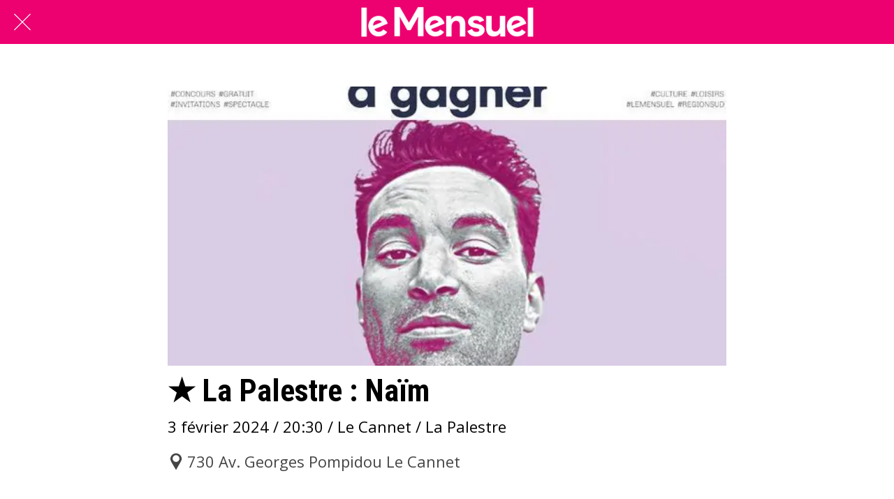

--- FILE ---
content_type: text/html; charset=utf-8
request_url: https://www.app-le-mensuel.com/concours/i/324705/la-palestre-naim
body_size: 35255
content:
<!DOCTYPE html><html style="--visible-tabbar-height: 0px; --visible-safe-area-inset-bottom: env(safe-area-inset-bottom); --visible-safe-header-inset-bottom: 0px;" data-beasties-container lang="fr"><head>
    <base href="/">
    <title>★ La Palestre : Naïm</title>
    <meta http-equiv="X-UA-Compatible" content="IE=edge">
    <meta http-equiv="Content-Type" content="text/html; Charset=UTF-8">
    <meta name="viewport" content="width=device-width, initial-scale=1.0, viewport-fit=cover">
    <meta name="msapplication-tap-highlight" content="no">
    <meta name="mobile-web-app-capable" content="yes">
    <link rel="manifest" href="/front-assets/manifest.json">
    <link rel="preconnect" href="https://back.ww-cdn.com/">
    <link rel="preconnect" href="https://back.ww-cdn.com/" crossorigin>
    <link rel="preload" href="/apiv4/getSettings?platform=webapp" crossorigin as="fetch">
    <link rel="preload" href="/apiv3/getLanguage" crossorigin as="fetch">
    <script>window.gb = {storage: {}, user: {}, request: {}, membership: {}};</script>

    <style type="text/css">
        @font-face {font-family: "Roboto";font-display: swap;src: url("https://back.ww-cdn.com/assets/fonts/Roboto-Regular.woff2") format("woff2"), url("https://back.ww-cdn.com/assets/fonts/Roboto-Regular.ttf") format("truetype");}
        @font-face {font-family: "Material Icons";font-style: normal;font-weight: 400;src: url("https://back.ww-cdn.com/assets/fonts/MaterialIcons-Regular.woff2") format("woff2"), url("https://back.ww-cdn.com/assets/fonts/MaterialIcons-Regular.ttf") format("truetype");}
        .material-icons {font-family: 'Material Icons';font-weight: normal;font-style: normal;font-size: 24px;line-height: 1;letter-spacing: normal;text-transform: none;display: inline-block;white-space: nowrap;word-wrap: normal;direction: ltr;-webkit-font-feature-settings: 'liga';-webkit-font-smoothing: antialiased;}
    </style>
<style>html{line-height:1.15;-webkit-text-size-adjust:100%}body{margin:0}h1{font-size:2em;margin:.67em 0}a{background-color:transparent}img{border-style:none}button{font-family:inherit;font-size:100%;line-height:1.15;margin:0}button{overflow:visible}button{text-transform:none}button{-webkit-appearance:button}button::-moz-focus-inner{border-style:none;padding:0}button:-moz-focusring{outline:1px dotted ButtonText}a{text-decoration:none}html{line-height:1.5;font-family:Roboto,sans-serif;font-weight:400;color:#000000de}@media only screen and (min-width: 0){html{font-size:14px}}@media only screen and (min-width: 1280px){html{font-size:14.5px}}@media only screen and (min-width: 1440px){html{font-size:15px}}h1{font-weight:400;line-height:1.1}h1{font-size:4.2rem;line-height:110%;margin:2.1rem 0 1.68rem}html{--mat-ripple-color: rgba(0, 0, 0, .1)}html{--mat-option-selected-state-label-text-color: #3f51b5;--mat-option-label-text-color: rgba(0, 0, 0, .87);--mat-option-hover-state-layer-color: rgba(0, 0, 0, .04);--mat-option-focus-state-layer-color: rgba(0, 0, 0, .04);--mat-option-selected-state-layer-color: rgba(0, 0, 0, .04)}html{--mat-optgroup-label-text-color: rgba(0, 0, 0, .87)}html{--mat-full-pseudo-checkbox-selected-icon-color: #ff4081;--mat-full-pseudo-checkbox-selected-checkmark-color: #fafafa;--mat-full-pseudo-checkbox-unselected-icon-color: rgba(0, 0, 0, .54);--mat-full-pseudo-checkbox-disabled-selected-checkmark-color: #fafafa;--mat-full-pseudo-checkbox-disabled-unselected-icon-color: #b0b0b0;--mat-full-pseudo-checkbox-disabled-selected-icon-color: #b0b0b0}html{--mat-minimal-pseudo-checkbox-selected-checkmark-color: #ff4081;--mat-minimal-pseudo-checkbox-disabled-selected-checkmark-color: #b0b0b0}html{--mat-app-background-color: #fafafa;--mat-app-text-color: rgba(0, 0, 0, .87);--mat-app-elevation-shadow-level-0: 0px 0px 0px 0px rgba(0, 0, 0, .2), 0px 0px 0px 0px rgba(0, 0, 0, .14), 0px 0px 0px 0px rgba(0, 0, 0, .12);--mat-app-elevation-shadow-level-1: 0px 2px 1px -1px rgba(0, 0, 0, .2), 0px 1px 1px 0px rgba(0, 0, 0, .14), 0px 1px 3px 0px rgba(0, 0, 0, .12);--mat-app-elevation-shadow-level-2: 0px 3px 1px -2px rgba(0, 0, 0, .2), 0px 2px 2px 0px rgba(0, 0, 0, .14), 0px 1px 5px 0px rgba(0, 0, 0, .12);--mat-app-elevation-shadow-level-3: 0px 3px 3px -2px rgba(0, 0, 0, .2), 0px 3px 4px 0px rgba(0, 0, 0, .14), 0px 1px 8px 0px rgba(0, 0, 0, .12);--mat-app-elevation-shadow-level-4: 0px 2px 4px -1px rgba(0, 0, 0, .2), 0px 4px 5px 0px rgba(0, 0, 0, .14), 0px 1px 10px 0px rgba(0, 0, 0, .12);--mat-app-elevation-shadow-level-5: 0px 3px 5px -1px rgba(0, 0, 0, .2), 0px 5px 8px 0px rgba(0, 0, 0, .14), 0px 1px 14px 0px rgba(0, 0, 0, .12);--mat-app-elevation-shadow-level-6: 0px 3px 5px -1px rgba(0, 0, 0, .2), 0px 6px 10px 0px rgba(0, 0, 0, .14), 0px 1px 18px 0px rgba(0, 0, 0, .12);--mat-app-elevation-shadow-level-7: 0px 4px 5px -2px rgba(0, 0, 0, .2), 0px 7px 10px 1px rgba(0, 0, 0, .14), 0px 2px 16px 1px rgba(0, 0, 0, .12);--mat-app-elevation-shadow-level-8: 0px 5px 5px -3px rgba(0, 0, 0, .2), 0px 8px 10px 1px rgba(0, 0, 0, .14), 0px 3px 14px 2px rgba(0, 0, 0, .12);--mat-app-elevation-shadow-level-9: 0px 5px 6px -3px rgba(0, 0, 0, .2), 0px 9px 12px 1px rgba(0, 0, 0, .14), 0px 3px 16px 2px rgba(0, 0, 0, .12);--mat-app-elevation-shadow-level-10: 0px 6px 6px -3px rgba(0, 0, 0, .2), 0px 10px 14px 1px rgba(0, 0, 0, .14), 0px 4px 18px 3px rgba(0, 0, 0, .12);--mat-app-elevation-shadow-level-11: 0px 6px 7px -4px rgba(0, 0, 0, .2), 0px 11px 15px 1px rgba(0, 0, 0, .14), 0px 4px 20px 3px rgba(0, 0, 0, .12);--mat-app-elevation-shadow-level-12: 0px 7px 8px -4px rgba(0, 0, 0, .2), 0px 12px 17px 2px rgba(0, 0, 0, .14), 0px 5px 22px 4px rgba(0, 0, 0, .12);--mat-app-elevation-shadow-level-13: 0px 7px 8px -4px rgba(0, 0, 0, .2), 0px 13px 19px 2px rgba(0, 0, 0, .14), 0px 5px 24px 4px rgba(0, 0, 0, .12);--mat-app-elevation-shadow-level-14: 0px 7px 9px -4px rgba(0, 0, 0, .2), 0px 14px 21px 2px rgba(0, 0, 0, .14), 0px 5px 26px 4px rgba(0, 0, 0, .12);--mat-app-elevation-shadow-level-15: 0px 8px 9px -5px rgba(0, 0, 0, .2), 0px 15px 22px 2px rgba(0, 0, 0, .14), 0px 6px 28px 5px rgba(0, 0, 0, .12);--mat-app-elevation-shadow-level-16: 0px 8px 10px -5px rgba(0, 0, 0, .2), 0px 16px 24px 2px rgba(0, 0, 0, .14), 0px 6px 30px 5px rgba(0, 0, 0, .12);--mat-app-elevation-shadow-level-17: 0px 8px 11px -5px rgba(0, 0, 0, .2), 0px 17px 26px 2px rgba(0, 0, 0, .14), 0px 6px 32px 5px rgba(0, 0, 0, .12);--mat-app-elevation-shadow-level-18: 0px 9px 11px -5px rgba(0, 0, 0, .2), 0px 18px 28px 2px rgba(0, 0, 0, .14), 0px 7px 34px 6px rgba(0, 0, 0, .12);--mat-app-elevation-shadow-level-19: 0px 9px 12px -6px rgba(0, 0, 0, .2), 0px 19px 29px 2px rgba(0, 0, 0, .14), 0px 7px 36px 6px rgba(0, 0, 0, .12);--mat-app-elevation-shadow-level-20: 0px 10px 13px -6px rgba(0, 0, 0, .2), 0px 20px 31px 3px rgba(0, 0, 0, .14), 0px 8px 38px 7px rgba(0, 0, 0, .12);--mat-app-elevation-shadow-level-21: 0px 10px 13px -6px rgba(0, 0, 0, .2), 0px 21px 33px 3px rgba(0, 0, 0, .14), 0px 8px 40px 7px rgba(0, 0, 0, .12);--mat-app-elevation-shadow-level-22: 0px 10px 14px -6px rgba(0, 0, 0, .2), 0px 22px 35px 3px rgba(0, 0, 0, .14), 0px 8px 42px 7px rgba(0, 0, 0, .12);--mat-app-elevation-shadow-level-23: 0px 11px 14px -7px rgba(0, 0, 0, .2), 0px 23px 36px 3px rgba(0, 0, 0, .14), 0px 9px 44px 8px rgba(0, 0, 0, .12);--mat-app-elevation-shadow-level-24: 0px 11px 15px -7px rgba(0, 0, 0, .2), 0px 24px 38px 3px rgba(0, 0, 0, .14), 0px 9px 46px 8px rgba(0, 0, 0, .12)}html{--mat-option-label-text-font: Roboto, sans-serif;--mat-option-label-text-line-height: 24px;--mat-option-label-text-size: 16px;--mat-option-label-text-tracking: .03125em;--mat-option-label-text-weight: 400}html{--mat-optgroup-label-text-font: Roboto, sans-serif;--mat-optgroup-label-text-line-height: 24px;--mat-optgroup-label-text-size: 16px;--mat-optgroup-label-text-tracking: .03125em;--mat-optgroup-label-text-weight: 400}html{--mat-autocomplete-container-shape: 4px;--mat-autocomplete-container-elevation-shadow: 0px 5px 5px -3px rgba(0, 0, 0, .2), 0px 8px 10px 1px rgba(0, 0, 0, .14), 0px 3px 14px 2px rgba(0, 0, 0, .12)}html{--mat-autocomplete-background-color: white}html{--mdc-text-button-container-shape: 4px;--mdc-text-button-keep-touch-target: false}html{--mdc-filled-button-container-shape: 4px;--mdc-filled-button-keep-touch-target: false}html{--mdc-protected-button-container-shape: 4px;--mdc-protected-button-container-elevation-shadow: 0px 3px 1px -2px rgba(0, 0, 0, .2), 0px 2px 2px 0px rgba(0, 0, 0, .14), 0px 1px 5px 0px rgba(0, 0, 0, .12);--mdc-protected-button-disabled-container-elevation-shadow: 0px 0px 0px 0px rgba(0, 0, 0, .2), 0px 0px 0px 0px rgba(0, 0, 0, .14), 0px 0px 0px 0px rgba(0, 0, 0, .12);--mdc-protected-button-focus-container-elevation-shadow: 0px 2px 4px -1px rgba(0, 0, 0, .2), 0px 4px 5px 0px rgba(0, 0, 0, .14), 0px 1px 10px 0px rgba(0, 0, 0, .12);--mdc-protected-button-hover-container-elevation-shadow: 0px 2px 4px -1px rgba(0, 0, 0, .2), 0px 4px 5px 0px rgba(0, 0, 0, .14), 0px 1px 10px 0px rgba(0, 0, 0, .12);--mdc-protected-button-pressed-container-elevation-shadow: 0px 5px 5px -3px rgba(0, 0, 0, .2), 0px 8px 10px 1px rgba(0, 0, 0, .14), 0px 3px 14px 2px rgba(0, 0, 0, .12)}html{--mdc-outlined-button-keep-touch-target: false;--mdc-outlined-button-outline-width: 1px;--mdc-outlined-button-container-shape: 4px}html{--mat-text-button-horizontal-padding: 8px;--mat-text-button-with-icon-horizontal-padding: 8px;--mat-text-button-icon-spacing: 8px;--mat-text-button-icon-offset: 0}html{--mat-filled-button-horizontal-padding: 16px;--mat-filled-button-icon-spacing: 8px;--mat-filled-button-icon-offset: -4px}html{--mat-protected-button-horizontal-padding: 16px;--mat-protected-button-icon-spacing: 8px;--mat-protected-button-icon-offset: -4px}html{--mat-outlined-button-horizontal-padding: 15px;--mat-outlined-button-icon-spacing: 8px;--mat-outlined-button-icon-offset: -4px}html{--mdc-text-button-label-text-color: black;--mdc-text-button-disabled-label-text-color: rgba(0, 0, 0, .38)}html{--mat-text-button-state-layer-color: black;--mat-text-button-disabled-state-layer-color: black;--mat-text-button-ripple-color: rgba(0, 0, 0, .1);--mat-text-button-hover-state-layer-opacity: .04;--mat-text-button-focus-state-layer-opacity: .12;--mat-text-button-pressed-state-layer-opacity: .12}html{--mdc-filled-button-container-color: white;--mdc-filled-button-label-text-color: black;--mdc-filled-button-disabled-container-color: rgba(0, 0, 0, .12);--mdc-filled-button-disabled-label-text-color: rgba(0, 0, 0, .38)}html{--mat-filled-button-state-layer-color: black;--mat-filled-button-disabled-state-layer-color: black;--mat-filled-button-ripple-color: rgba(0, 0, 0, .1);--mat-filled-button-hover-state-layer-opacity: .04;--mat-filled-button-focus-state-layer-opacity: .12;--mat-filled-button-pressed-state-layer-opacity: .12}html{--mdc-protected-button-container-color: white;--mdc-protected-button-label-text-color: black;--mdc-protected-button-disabled-container-color: rgba(0, 0, 0, .12);--mdc-protected-button-disabled-label-text-color: rgba(0, 0, 0, .38)}html{--mat-protected-button-state-layer-color: black;--mat-protected-button-disabled-state-layer-color: black;--mat-protected-button-ripple-color: rgba(0, 0, 0, .1);--mat-protected-button-hover-state-layer-opacity: .04;--mat-protected-button-focus-state-layer-opacity: .12;--mat-protected-button-pressed-state-layer-opacity: .12}html{--mdc-outlined-button-disabled-outline-color: rgba(0, 0, 0, .12);--mdc-outlined-button-disabled-label-text-color: rgba(0, 0, 0, .38);--mdc-outlined-button-label-text-color: black;--mdc-outlined-button-outline-color: rgba(0, 0, 0, .12)}html{--mat-outlined-button-state-layer-color: black;--mat-outlined-button-disabled-state-layer-color: black;--mat-outlined-button-ripple-color: rgba(0, 0, 0, .1);--mat-outlined-button-hover-state-layer-opacity: .04;--mat-outlined-button-focus-state-layer-opacity: .12;--mat-outlined-button-pressed-state-layer-opacity: .12}html{--mdc-text-button-container-height: 36px}html{--mdc-filled-button-container-height: 36px}html{--mdc-protected-button-container-height: 36px}html{--mdc-outlined-button-container-height: 36px}html{--mat-text-button-touch-target-display: block}html{--mat-filled-button-touch-target-display: block}html{--mat-protected-button-touch-target-display: block}html{--mat-outlined-button-touch-target-display: block}html{--mdc-text-button-label-text-font: Roboto, sans-serif;--mdc-text-button-label-text-size: 14px;--mdc-text-button-label-text-tracking: .0892857143em;--mdc-text-button-label-text-weight: 500;--mdc-text-button-label-text-transform: none}html{--mdc-filled-button-label-text-font: Roboto, sans-serif;--mdc-filled-button-label-text-size: 14px;--mdc-filled-button-label-text-tracking: .0892857143em;--mdc-filled-button-label-text-weight: 500;--mdc-filled-button-label-text-transform: none}html{--mdc-protected-button-label-text-font: Roboto, sans-serif;--mdc-protected-button-label-text-size: 14px;--mdc-protected-button-label-text-tracking: .0892857143em;--mdc-protected-button-label-text-weight: 500;--mdc-protected-button-label-text-transform: none}html{--mdc-outlined-button-label-text-font: Roboto, sans-serif;--mdc-outlined-button-label-text-size: 14px;--mdc-outlined-button-label-text-tracking: .0892857143em;--mdc-outlined-button-label-text-weight: 500;--mdc-outlined-button-label-text-transform: none}html{--mdc-checkbox-disabled-selected-checkmark-color: #fff;--mdc-checkbox-selected-focus-state-layer-opacity: .16;--mdc-checkbox-selected-hover-state-layer-opacity: .04;--mdc-checkbox-selected-pressed-state-layer-opacity: .16;--mdc-checkbox-unselected-focus-state-layer-opacity: .16;--mdc-checkbox-unselected-hover-state-layer-opacity: .04;--mdc-checkbox-unselected-pressed-state-layer-opacity: .16}html{--mdc-checkbox-disabled-selected-icon-color: rgba(0, 0, 0, .38);--mdc-checkbox-disabled-unselected-icon-color: rgba(0, 0, 0, .38);--mdc-checkbox-selected-checkmark-color: white;--mdc-checkbox-selected-focus-icon-color: #ff4081;--mdc-checkbox-selected-hover-icon-color: #ff4081;--mdc-checkbox-selected-icon-color: #ff4081;--mdc-checkbox-selected-pressed-icon-color: #ff4081;--mdc-checkbox-unselected-focus-icon-color: #212121;--mdc-checkbox-unselected-hover-icon-color: #212121;--mdc-checkbox-unselected-icon-color: rgba(0, 0, 0, .54);--mdc-checkbox-selected-focus-state-layer-color: #ff4081;--mdc-checkbox-selected-hover-state-layer-color: #ff4081;--mdc-checkbox-selected-pressed-state-layer-color: #ff4081;--mdc-checkbox-unselected-focus-state-layer-color: black;--mdc-checkbox-unselected-hover-state-layer-color: black;--mdc-checkbox-unselected-pressed-state-layer-color: black}html{--mat-checkbox-disabled-label-color: rgba(0, 0, 0, .38);--mat-checkbox-label-text-color: rgba(0, 0, 0, .87)}html{--mdc-checkbox-state-layer-size: 40px}html{--mat-checkbox-touch-target-display: block}html{--mat-checkbox-label-text-font: Roboto, sans-serif;--mat-checkbox-label-text-line-height: 20px;--mat-checkbox-label-text-size: 14px;--mat-checkbox-label-text-tracking: .0178571429em;--mat-checkbox-label-text-weight: 400}html{--mat-datepicker-calendar-container-shape: 4px;--mat-datepicker-calendar-container-touch-shape: 4px;--mat-datepicker-calendar-container-elevation-shadow: 0px 2px 4px -1px rgba(0, 0, 0, .2), 0px 4px 5px 0px rgba(0, 0, 0, .14), 0px 1px 10px 0px rgba(0, 0, 0, .12);--mat-datepicker-calendar-container-touch-elevation-shadow: 0px 11px 15px -7px rgba(0, 0, 0, .2), 0px 24px 38px 3px rgba(0, 0, 0, .14), 0px 9px 46px 8px rgba(0, 0, 0, .12)}html{--mat-datepicker-calendar-date-selected-state-text-color: white;--mat-datepicker-calendar-date-selected-state-background-color: #3f51b5;--mat-datepicker-calendar-date-selected-disabled-state-background-color: rgba(63, 81, 181, .4);--mat-datepicker-calendar-date-today-selected-state-outline-color: white;--mat-datepicker-calendar-date-focus-state-background-color: rgba(63, 81, 181, .3);--mat-datepicker-calendar-date-hover-state-background-color: rgba(63, 81, 181, .3);--mat-datepicker-toggle-active-state-icon-color: #3f51b5;--mat-datepicker-calendar-date-in-range-state-background-color: rgba(63, 81, 181, .2);--mat-datepicker-calendar-date-in-comparison-range-state-background-color: rgba(249, 171, 0, .2);--mat-datepicker-calendar-date-in-overlap-range-state-background-color: #a8dab5;--mat-datepicker-calendar-date-in-overlap-range-selected-state-background-color: rgb(69.5241935484, 163.4758064516, 93.9516129032);--mat-datepicker-toggle-icon-color: rgba(0, 0, 0, .54);--mat-datepicker-calendar-body-label-text-color: rgba(0, 0, 0, .54);--mat-datepicker-calendar-period-button-text-color: black;--mat-datepicker-calendar-period-button-icon-color: rgba(0, 0, 0, .54);--mat-datepicker-calendar-navigation-button-icon-color: rgba(0, 0, 0, .54);--mat-datepicker-calendar-header-divider-color: rgba(0, 0, 0, .12);--mat-datepicker-calendar-header-text-color: rgba(0, 0, 0, .54);--mat-datepicker-calendar-date-today-outline-color: rgba(0, 0, 0, .38);--mat-datepicker-calendar-date-today-disabled-state-outline-color: rgba(0, 0, 0, .18);--mat-datepicker-calendar-date-text-color: rgba(0, 0, 0, .87);--mat-datepicker-calendar-date-outline-color: transparent;--mat-datepicker-calendar-date-disabled-state-text-color: rgba(0, 0, 0, .38);--mat-datepicker-calendar-date-preview-state-outline-color: rgba(0, 0, 0, .24);--mat-datepicker-range-input-separator-color: rgba(0, 0, 0, .87);--mat-datepicker-range-input-disabled-state-separator-color: rgba(0, 0, 0, .38);--mat-datepicker-range-input-disabled-state-text-color: rgba(0, 0, 0, .38);--mat-datepicker-calendar-container-background-color: white;--mat-datepicker-calendar-container-text-color: rgba(0, 0, 0, .87)}html{--mat-datepicker-calendar-text-font: Roboto, sans-serif;--mat-datepicker-calendar-text-size: 13px;--mat-datepicker-calendar-body-label-text-size: 14px;--mat-datepicker-calendar-body-label-text-weight: 500;--mat-datepicker-calendar-period-button-text-size: 14px;--mat-datepicker-calendar-period-button-text-weight: 500;--mat-datepicker-calendar-header-text-size: 11px;--mat-datepicker-calendar-header-text-weight: 400}html{--mdc-dialog-container-shape: 4px}html{--mat-dialog-container-elevation-shadow: 0px 11px 15px -7px rgba(0, 0, 0, .2), 0px 24px 38px 3px rgba(0, 0, 0, .14), 0px 9px 46px 8px rgba(0, 0, 0, .12);--mat-dialog-container-max-width: 80vw;--mat-dialog-container-small-max-width: 80vw;--mat-dialog-container-min-width: 0;--mat-dialog-actions-alignment: start;--mat-dialog-actions-padding: 8px;--mat-dialog-content-padding: 20px 24px;--mat-dialog-with-actions-content-padding: 20px 24px;--mat-dialog-headline-padding: 0 24px 9px}html{--mdc-dialog-container-color: white;--mdc-dialog-subhead-color: rgba(0, 0, 0, .87);--mdc-dialog-supporting-text-color: rgba(0, 0, 0, .6)}html{--mdc-dialog-subhead-font: Roboto, sans-serif;--mdc-dialog-subhead-line-height: 32px;--mdc-dialog-subhead-size: 20px;--mdc-dialog-subhead-weight: 500;--mdc-dialog-subhead-tracking: .0125em;--mdc-dialog-supporting-text-font: Roboto, sans-serif;--mdc-dialog-supporting-text-line-height: 24px;--mdc-dialog-supporting-text-size: 16px;--mdc-dialog-supporting-text-weight: 400;--mdc-dialog-supporting-text-tracking: .03125em}html{--mdc-filled-text-field-active-indicator-height: 1px;--mdc-filled-text-field-focus-active-indicator-height: 2px;--mdc-filled-text-field-container-shape: 4px}html{--mdc-outlined-text-field-outline-width: 1px;--mdc-outlined-text-field-focus-outline-width: 2px;--mdc-outlined-text-field-container-shape: 4px}html{--mdc-filled-text-field-caret-color: #3f51b5;--mdc-filled-text-field-focus-active-indicator-color: #3f51b5;--mdc-filled-text-field-focus-label-text-color: rgba(63, 81, 181, .87);--mdc-filled-text-field-container-color: rgb(244.8, 244.8, 244.8);--mdc-filled-text-field-disabled-container-color: rgb(249.9, 249.9, 249.9);--mdc-filled-text-field-label-text-color: rgba(0, 0, 0, .6);--mdc-filled-text-field-hover-label-text-color: rgba(0, 0, 0, .6);--mdc-filled-text-field-disabled-label-text-color: rgba(0, 0, 0, .38);--mdc-filled-text-field-input-text-color: rgba(0, 0, 0, .87);--mdc-filled-text-field-disabled-input-text-color: rgba(0, 0, 0, .38);--mdc-filled-text-field-input-text-placeholder-color: rgba(0, 0, 0, .6);--mdc-filled-text-field-error-hover-label-text-color: #f44336;--mdc-filled-text-field-error-focus-label-text-color: #f44336;--mdc-filled-text-field-error-label-text-color: #f44336;--mdc-filled-text-field-error-caret-color: #f44336;--mdc-filled-text-field-active-indicator-color: rgba(0, 0, 0, .42);--mdc-filled-text-field-disabled-active-indicator-color: rgba(0, 0, 0, .06);--mdc-filled-text-field-hover-active-indicator-color: rgba(0, 0, 0, .87);--mdc-filled-text-field-error-active-indicator-color: #f44336;--mdc-filled-text-field-error-focus-active-indicator-color: #f44336;--mdc-filled-text-field-error-hover-active-indicator-color: #f44336}html{--mdc-outlined-text-field-caret-color: #3f51b5;--mdc-outlined-text-field-focus-outline-color: #3f51b5;--mdc-outlined-text-field-focus-label-text-color: rgba(63, 81, 181, .87);--mdc-outlined-text-field-label-text-color: rgba(0, 0, 0, .6);--mdc-outlined-text-field-hover-label-text-color: rgba(0, 0, 0, .6);--mdc-outlined-text-field-disabled-label-text-color: rgba(0, 0, 0, .38);--mdc-outlined-text-field-input-text-color: rgba(0, 0, 0, .87);--mdc-outlined-text-field-disabled-input-text-color: rgba(0, 0, 0, .38);--mdc-outlined-text-field-input-text-placeholder-color: rgba(0, 0, 0, .6);--mdc-outlined-text-field-error-caret-color: #f44336;--mdc-outlined-text-field-error-focus-label-text-color: #f44336;--mdc-outlined-text-field-error-label-text-color: #f44336;--mdc-outlined-text-field-error-hover-label-text-color: #f44336;--mdc-outlined-text-field-outline-color: rgba(0, 0, 0, .38);--mdc-outlined-text-field-disabled-outline-color: rgba(0, 0, 0, .06);--mdc-outlined-text-field-hover-outline-color: rgba(0, 0, 0, .87);--mdc-outlined-text-field-error-focus-outline-color: #f44336;--mdc-outlined-text-field-error-hover-outline-color: #f44336;--mdc-outlined-text-field-error-outline-color: #f44336}html{--mat-form-field-focus-select-arrow-color: rgba(63, 81, 181, .87);--mat-form-field-disabled-input-text-placeholder-color: rgba(0, 0, 0, .38);--mat-form-field-state-layer-color: rgba(0, 0, 0, .87);--mat-form-field-error-text-color: #f44336;--mat-form-field-select-option-text-color: inherit;--mat-form-field-select-disabled-option-text-color: GrayText;--mat-form-field-leading-icon-color: unset;--mat-form-field-disabled-leading-icon-color: unset;--mat-form-field-trailing-icon-color: unset;--mat-form-field-disabled-trailing-icon-color: unset;--mat-form-field-error-focus-trailing-icon-color: unset;--mat-form-field-error-hover-trailing-icon-color: unset;--mat-form-field-error-trailing-icon-color: unset;--mat-form-field-enabled-select-arrow-color: rgba(0, 0, 0, .54);--mat-form-field-disabled-select-arrow-color: rgba(0, 0, 0, .38);--mat-form-field-hover-state-layer-opacity: .04;--mat-form-field-focus-state-layer-opacity: .08}html{--mat-form-field-container-height: 56px;--mat-form-field-filled-label-display: block;--mat-form-field-container-vertical-padding: 16px;--mat-form-field-filled-with-label-container-padding-top: 24px;--mat-form-field-filled-with-label-container-padding-bottom: 8px}html{--mdc-filled-text-field-label-text-font: Roboto, sans-serif;--mdc-filled-text-field-label-text-size: 16px;--mdc-filled-text-field-label-text-tracking: .03125em;--mdc-filled-text-field-label-text-weight: 400}html{--mdc-outlined-text-field-label-text-font: Roboto, sans-serif;--mdc-outlined-text-field-label-text-size: 16px;--mdc-outlined-text-field-label-text-tracking: .03125em;--mdc-outlined-text-field-label-text-weight: 400}html{--mat-form-field-container-text-font: Roboto, sans-serif;--mat-form-field-container-text-line-height: 24px;--mat-form-field-container-text-size: 16px;--mat-form-field-container-text-tracking: .03125em;--mat-form-field-container-text-weight: 400;--mat-form-field-outlined-label-text-populated-size: 16px;--mat-form-field-subscript-text-font: Roboto, sans-serif;--mat-form-field-subscript-text-line-height: 20px;--mat-form-field-subscript-text-size: 12px;--mat-form-field-subscript-text-tracking: .0333333333em;--mat-form-field-subscript-text-weight: 400}html{--mat-grid-list-tile-header-primary-text-size: 14px;--mat-grid-list-tile-header-secondary-text-size: 12px;--mat-grid-list-tile-footer-primary-text-size: 14px;--mat-grid-list-tile-footer-secondary-text-size: 12px}html{--mat-menu-container-shape: 4px;--mat-menu-divider-bottom-spacing: 0;--mat-menu-divider-top-spacing: 0;--mat-menu-item-spacing: 16px;--mat-menu-item-icon-size: 24px;--mat-menu-item-leading-spacing: 16px;--mat-menu-item-trailing-spacing: 16px;--mat-menu-item-with-icon-leading-spacing: 16px;--mat-menu-item-with-icon-trailing-spacing: 16px;--mat-menu-container-elevation-shadow: 0px 5px 5px -3px rgba(0, 0, 0, .2), 0px 8px 10px 1px rgba(0, 0, 0, .14), 0px 3px 14px 2px rgba(0, 0, 0, .12)}html{--mat-menu-item-label-text-color: rgba(0, 0, 0, .87);--mat-menu-item-icon-color: rgba(0, 0, 0, .87);--mat-menu-item-hover-state-layer-color: rgba(0, 0, 0, .04);--mat-menu-item-focus-state-layer-color: rgba(0, 0, 0, .04);--mat-menu-container-color: white;--mat-menu-divider-color: rgba(0, 0, 0, .12)}html{--mat-menu-item-label-text-font: Roboto, sans-serif;--mat-menu-item-label-text-size: 16px;--mat-menu-item-label-text-tracking: .03125em;--mat-menu-item-label-text-line-height: 24px;--mat-menu-item-label-text-weight: 400}html{--mat-select-container-elevation-shadow: 0px 5px 5px -3px rgba(0, 0, 0, .2), 0px 8px 10px 1px rgba(0, 0, 0, .14), 0px 3px 14px 2px rgba(0, 0, 0, .12)}html{--mat-select-panel-background-color: white;--mat-select-enabled-trigger-text-color: rgba(0, 0, 0, .87);--mat-select-disabled-trigger-text-color: rgba(0, 0, 0, .38);--mat-select-placeholder-text-color: rgba(0, 0, 0, .6);--mat-select-enabled-arrow-color: rgba(0, 0, 0, .54);--mat-select-disabled-arrow-color: rgba(0, 0, 0, .38);--mat-select-focused-arrow-color: rgba(63, 81, 181, .87);--mat-select-invalid-arrow-color: rgba(244, 67, 54, .87)}html{--mat-select-arrow-transform: translateY(-8px)}html{--mat-select-trigger-text-font: Roboto, sans-serif;--mat-select-trigger-text-line-height: 24px;--mat-select-trigger-text-size: 16px;--mat-select-trigger-text-tracking: .03125em;--mat-select-trigger-text-weight: 400}html{--mat-sidenav-container-shape: 0;--mat-sidenav-container-elevation-shadow: 0px 8px 10px -5px rgba(0, 0, 0, .2), 0px 16px 24px 2px rgba(0, 0, 0, .14), 0px 6px 30px 5px rgba(0, 0, 0, .12);--mat-sidenav-container-width: auto}html{--mat-sidenav-container-divider-color: rgba(0, 0, 0, .12);--mat-sidenav-container-background-color: white;--mat-sidenav-container-text-color: rgba(0, 0, 0, .87);--mat-sidenav-content-background-color: #fafafa;--mat-sidenav-content-text-color: rgba(0, 0, 0, .87);--mat-sidenav-scrim-color: rgba(0, 0, 0, .6)}html{--mdc-slider-active-track-height: 6px;--mdc-slider-active-track-shape: 9999px;--mdc-slider-handle-height: 20px;--mdc-slider-handle-shape: 50%;--mdc-slider-handle-width: 20px;--mdc-slider-inactive-track-height: 4px;--mdc-slider-inactive-track-shape: 9999px;--mdc-slider-with-overlap-handle-outline-width: 1px;--mdc-slider-with-tick-marks-active-container-opacity: .6;--mdc-slider-with-tick-marks-container-shape: 50%;--mdc-slider-with-tick-marks-container-size: 2px;--mdc-slider-with-tick-marks-inactive-container-opacity: .6;--mdc-slider-handle-elevation: 0px 2px 1px -1px rgba(0, 0, 0, .2), 0px 1px 1px 0px rgba(0, 0, 0, .14), 0px 1px 3px 0px rgba(0, 0, 0, .12)}html{--mat-slider-value-indicator-width: auto;--mat-slider-value-indicator-height: 32px;--mat-slider-value-indicator-caret-display: block;--mat-slider-value-indicator-border-radius: 4px;--mat-slider-value-indicator-padding: 0 12px;--mat-slider-value-indicator-text-transform: none;--mat-slider-value-indicator-container-transform: translateX(-50%)}html{--mdc-slider-handle-color: #3f51b5;--mdc-slider-focus-handle-color: #3f51b5;--mdc-slider-hover-handle-color: #3f51b5;--mdc-slider-active-track-color: #3f51b5;--mdc-slider-inactive-track-color: #3f51b5;--mdc-slider-with-tick-marks-inactive-container-color: #3f51b5;--mdc-slider-with-tick-marks-active-container-color: white;--mdc-slider-disabled-active-track-color: #000;--mdc-slider-disabled-handle-color: #000;--mdc-slider-disabled-inactive-track-color: #000;--mdc-slider-label-container-color: #000;--mdc-slider-label-label-text-color: #fff;--mdc-slider-with-overlap-handle-outline-color: #fff;--mdc-slider-with-tick-marks-disabled-container-color: #000}html{--mat-slider-ripple-color: #3f51b5;--mat-slider-hover-state-layer-color: rgba(63, 81, 181, .05);--mat-slider-focus-state-layer-color: rgba(63, 81, 181, .2);--mat-slider-value-indicator-opacity: .6}html{--mdc-slider-label-label-text-font: Roboto, sans-serif;--mdc-slider-label-label-text-size: 14px;--mdc-slider-label-label-text-line-height: 22px;--mdc-slider-label-label-text-tracking: .0071428571em;--mdc-slider-label-label-text-weight: 500}html{--mdc-switch-disabled-selected-icon-opacity: .38;--mdc-switch-disabled-track-opacity: .12;--mdc-switch-disabled-unselected-icon-opacity: .38;--mdc-switch-handle-height: 20px;--mdc-switch-handle-shape: 10px;--mdc-switch-handle-width: 20px;--mdc-switch-selected-icon-size: 18px;--mdc-switch-track-height: 14px;--mdc-switch-track-shape: 7px;--mdc-switch-track-width: 36px;--mdc-switch-unselected-icon-size: 18px;--mdc-switch-selected-focus-state-layer-opacity: .12;--mdc-switch-selected-hover-state-layer-opacity: .04;--mdc-switch-selected-pressed-state-layer-opacity: .1;--mdc-switch-unselected-focus-state-layer-opacity: .12;--mdc-switch-unselected-hover-state-layer-opacity: .04;--mdc-switch-unselected-pressed-state-layer-opacity: .1}html{--mdc-switch-selected-focus-state-layer-color: #3949ab;--mdc-switch-selected-handle-color: #3949ab;--mdc-switch-selected-hover-state-layer-color: #3949ab;--mdc-switch-selected-pressed-state-layer-color: #3949ab;--mdc-switch-selected-focus-handle-color: #1a237e;--mdc-switch-selected-hover-handle-color: #1a237e;--mdc-switch-selected-pressed-handle-color: #1a237e;--mdc-switch-selected-focus-track-color: #7986cb;--mdc-switch-selected-hover-track-color: #7986cb;--mdc-switch-selected-pressed-track-color: #7986cb;--mdc-switch-selected-track-color: #7986cb;--mdc-switch-disabled-selected-handle-color: #424242;--mdc-switch-disabled-selected-icon-color: #fff;--mdc-switch-disabled-selected-track-color: #424242;--mdc-switch-disabled-unselected-handle-color: #424242;--mdc-switch-disabled-unselected-icon-color: #fff;--mdc-switch-disabled-unselected-track-color: #424242;--mdc-switch-handle-surface-color: #fff;--mdc-switch-selected-icon-color: #fff;--mdc-switch-unselected-focus-handle-color: #212121;--mdc-switch-unselected-focus-state-layer-color: #424242;--mdc-switch-unselected-focus-track-color: #e0e0e0;--mdc-switch-unselected-handle-color: #616161;--mdc-switch-unselected-hover-handle-color: #212121;--mdc-switch-unselected-hover-state-layer-color: #424242;--mdc-switch-unselected-hover-track-color: #e0e0e0;--mdc-switch-unselected-icon-color: #fff;--mdc-switch-unselected-pressed-handle-color: #212121;--mdc-switch-unselected-pressed-state-layer-color: #424242;--mdc-switch-unselected-pressed-track-color: #e0e0e0;--mdc-switch-unselected-track-color: #e0e0e0;--mdc-switch-handle-elevation-shadow: 0px 2px 1px -1px rgba(0, 0, 0, .2), 0px 1px 1px 0px rgba(0, 0, 0, .14), 0px 1px 3px 0px rgba(0, 0, 0, .12);--mdc-switch-disabled-handle-elevation-shadow: 0px 0px 0px 0px rgba(0, 0, 0, .2), 0px 0px 0px 0px rgba(0, 0, 0, .14), 0px 0px 0px 0px rgba(0, 0, 0, .12)}html{--mdc-switch-disabled-label-text-color: rgba(0, 0, 0, .38)}html{--mdc-switch-state-layer-size: 40px}html{--mdc-circular-progress-active-indicator-width: 4px;--mdc-circular-progress-size: 48px}html{--mdc-circular-progress-active-indicator-color: #3f51b5}html{--mdc-snackbar-container-shape: 4px}html{--mdc-snackbar-container-color: #333333;--mdc-snackbar-supporting-text-color: rgba(255, 255, 255, .87)}html{--mat-snack-bar-button-color: #c5cae9}html{--mdc-snackbar-supporting-text-font: Roboto, sans-serif;--mdc-snackbar-supporting-text-line-height: 20px;--mdc-snackbar-supporting-text-size: 14px;--mdc-snackbar-supporting-text-weight: 400}html{--mat-toolbar-container-background-color: whitesmoke;--mat-toolbar-container-text-color: rgba(0, 0, 0, .87)}html{--mat-toolbar-standard-height: 64px;--mat-toolbar-mobile-height: 56px}html{--mat-toolbar-title-text-font: Roboto, sans-serif;--mat-toolbar-title-text-line-height: 32px;--mat-toolbar-title-text-size: 20px;--mat-toolbar-title-text-tracking: .0125em;--mat-toolbar-title-text-weight: 500}html{--mdc-plain-tooltip-container-shape: 4px;--mdc-plain-tooltip-supporting-text-line-height: 16px}html{--mdc-plain-tooltip-container-color: #616161;--mdc-plain-tooltip-supporting-text-color: #fff}html{--mdc-plain-tooltip-supporting-text-font: Roboto, sans-serif;--mdc-plain-tooltip-supporting-text-size: 12px;--mdc-plain-tooltip-supporting-text-weight: 400;--mdc-plain-tooltip-supporting-text-tracking: .0333333333em}html{--mat-bottom-sheet-container-shape: 4px}html{--mat-bottom-sheet-container-text-color: rgba(0, 0, 0, .87);--mat-bottom-sheet-container-background-color: white}html{--mat-bottom-sheet-container-text-font: Roboto, sans-serif;--mat-bottom-sheet-container-text-line-height: 20px;--mat-bottom-sheet-container-text-size: 14px;--mat-bottom-sheet-container-text-tracking: .0178571429em;--mat-bottom-sheet-container-text-weight: 400}html{--mdc-fab-container-shape: 50%;--mdc-fab-container-elevation-shadow: 0px 3px 5px -1px rgba(0, 0, 0, .2), 0px 6px 10px 0px rgba(0, 0, 0, .14), 0px 1px 18px 0px rgba(0, 0, 0, .12);--mdc-fab-focus-container-elevation-shadow: 0px 5px 5px -3px rgba(0, 0, 0, .2), 0px 8px 10px 1px rgba(0, 0, 0, .14), 0px 3px 14px 2px rgba(0, 0, 0, .12);--mdc-fab-hover-container-elevation-shadow: 0px 5px 5px -3px rgba(0, 0, 0, .2), 0px 8px 10px 1px rgba(0, 0, 0, .14), 0px 3px 14px 2px rgba(0, 0, 0, .12);--mdc-fab-pressed-container-elevation-shadow: 0px 7px 8px -4px rgba(0, 0, 0, .2), 0px 12px 17px 2px rgba(0, 0, 0, .14), 0px 5px 22px 4px rgba(0, 0, 0, .12)}html{--mdc-fab-small-container-shape: 50%;--mdc-fab-small-container-elevation-shadow: 0px 3px 5px -1px rgba(0, 0, 0, .2), 0px 6px 10px 0px rgba(0, 0, 0, .14), 0px 1px 18px 0px rgba(0, 0, 0, .12);--mdc-fab-small-focus-container-elevation-shadow: 0px 5px 5px -3px rgba(0, 0, 0, .2), 0px 8px 10px 1px rgba(0, 0, 0, .14), 0px 3px 14px 2px rgba(0, 0, 0, .12);--mdc-fab-small-hover-container-elevation-shadow: 0px 5px 5px -3px rgba(0, 0, 0, .2), 0px 8px 10px 1px rgba(0, 0, 0, .14), 0px 3px 14px 2px rgba(0, 0, 0, .12);--mdc-fab-small-pressed-container-elevation-shadow: 0px 7px 8px -4px rgba(0, 0, 0, .2), 0px 12px 17px 2px rgba(0, 0, 0, .14), 0px 5px 22px 4px rgba(0, 0, 0, .12)}html{--mdc-extended-fab-container-height: 48px;--mdc-extended-fab-container-shape: 24px;--mdc-extended-fab-container-elevation-shadow: 0px 3px 5px -1px rgba(0, 0, 0, .2), 0px 6px 10px 0px rgba(0, 0, 0, .14), 0px 1px 18px 0px rgba(0, 0, 0, .12);--mdc-extended-fab-focus-container-elevation-shadow: 0px 5px 5px -3px rgba(0, 0, 0, .2), 0px 8px 10px 1px rgba(0, 0, 0, .14), 0px 3px 14px 2px rgba(0, 0, 0, .12);--mdc-extended-fab-hover-container-elevation-shadow: 0px 5px 5px -3px rgba(0, 0, 0, .2), 0px 8px 10px 1px rgba(0, 0, 0, .14), 0px 3px 14px 2px rgba(0, 0, 0, .12);--mdc-extended-fab-pressed-container-elevation-shadow: 0px 7px 8px -4px rgba(0, 0, 0, .2), 0px 12px 17px 2px rgba(0, 0, 0, .14), 0px 5px 22px 4px rgba(0, 0, 0, .12)}html{--mdc-fab-container-color: white}html{--mat-fab-foreground-color: black;--mat-fab-state-layer-color: black;--mat-fab-disabled-state-layer-color: black;--mat-fab-ripple-color: rgba(0, 0, 0, .1);--mat-fab-hover-state-layer-opacity: .04;--mat-fab-focus-state-layer-opacity: .12;--mat-fab-pressed-state-layer-opacity: .12;--mat-fab-disabled-state-container-color: rgba(0, 0, 0, .12);--mat-fab-disabled-state-foreground-color: rgba(0, 0, 0, .38)}html{--mdc-fab-small-container-color: white}html{--mat-fab-small-foreground-color: black;--mat-fab-small-state-layer-color: black;--mat-fab-small-disabled-state-layer-color: black;--mat-fab-small-ripple-color: rgba(0, 0, 0, .1);--mat-fab-small-hover-state-layer-opacity: .04;--mat-fab-small-focus-state-layer-opacity: .12;--mat-fab-small-pressed-state-layer-opacity: .12;--mat-fab-small-disabled-state-container-color: rgba(0, 0, 0, .12);--mat-fab-small-disabled-state-foreground-color: rgba(0, 0, 0, .38)}html{--mat-fab-touch-target-display: block}html{--mat-fab-small-touch-target-display: block}html{--mdc-extended-fab-label-text-font: Roboto, sans-serif;--mdc-extended-fab-label-text-size: 14px;--mdc-extended-fab-label-text-tracking: .0892857143em;--mdc-extended-fab-label-text-weight: 500}.gbui-icon{background-repeat:no-repeat;background-size:contain;background-position:center center;font-size:24px;width:inherit;height:inherit;display:inline-block;color:inherit;line-height:1}.gbui-icon-button{padding:0;border:none;background-color:initial;cursor:pointer;color:inherit}:root{--gbuigrid-gutter: var(--gbuigrid-gutter-mobile, 16px);--gbuigrid-maxw: var(--gbuigrid-maxw-mobile, 100%)}@media only screen and (orientation: portrait) and (min-width: 600px) and (max-width: 1024px),only screen and (orientation: landscape) and (min-width: 960px) and (max-width: 1279px){:root{--gbuigrid-gutter: var(--gbuigrid-gutter-tablet, 20px);--gbuigrid-maxw: var(--gbuigrid-maxw-tablet, 100%)}}@media only screen and (orientation: portrait) and (min-width: 1025px) and (max-width: 1279px),only screen and (orientation: landscape) and (min-width: 1280px) and (max-width: 1439px){:root{--gbuigrid-gutter: var(--gbuigrid-gutter-laptop, 28px);--gbuigrid-maxw: var(--gbuigrid-maxw-laptop, 1268px)}}@media only screen and (min-width: 1440px){:root{--gbuigrid-gutter: var(--gbuigrid-gutter-desktop, 28px);--gbuigrid-maxw: var(--gbuigrid-maxw-desktop, 1428px)}}.cdk-visually-hidden{border:0;clip:rect(0 0 0 0);height:1px;margin:-1px;overflow:hidden;padding:0;position:absolute;width:1px;white-space:nowrap;outline:0;-webkit-appearance:none;-moz-appearance:none;left:0}[gbIcon]{background:transparent center center no-repeat;background-size:cover;border:none;line-height:1}:root{--floating-tabbar-height: 81px;--tabbar-height: 65px;--miniplayer-height: 56px;--categories-pager-height: 48px;--categories-pager-height-mobile: 24px;--toolbar-down-height: 56px;--toolbar-down-height-mobile: 48px;--detail-swipe-pager-height: 18px;--safe-header-inset-bottom: 64px;--safe-area-inset-top: env(safe-area-inset-top);--visible-tabbar-height: 0px;--visible-miniplayer-height: 0px;--visible-categories-pager-height: 0px;--visible-toolbar-down-height: 0px;--visible-safe-area-inset-bottom: 0px;--visible-detail-swipe-pager-height: 0px;--visible-safe-header-inset-bottom: var(--safe-header-inset-bottom);--visible-ad-banner-height: 0px;--visible-footer-elements-spacing: 0px;--visible-footer-first-slot: 0px;--footer-height: calc( var(--visible-tabbar-height) + var(--visible-miniplayer-height) + var(--visible-categories-pager-height) + var(--visible-toolbar-down-height) + env(safe-area-inset-bottom) + var(--visible-detail-swipe-pager-height) + var(--visible-ad-banner-height) + var(--visible-footer-elements-spacing) + var(--visible-footer-first-slot) );--rc-gradient-start-color: rgba(255, 255, 255, 0);--rc-obstrusive-bgcolor: 0, 0, 0;--rc-obstrusive-opacity: 1;--rc-radius: 0;--ps-font-desktop: 0px;--ps-font-tablet: 0px;--ps-font-mobile: 0px}@media only screen and (orientation: portrait) and (max-width: 599px),only screen and (orientation: landscape) and (max-width: 959px){:root{--safe-header-inset-bottom: 56px}}:root{--vh: 1vh}html,body{height:100vh;width:100vw}html{box-sizing:border-box}html:not(.is-win) *{scrollbar-width:thin}*,*:before,*:after{box-sizing:inherit;-webkit-tap-highlight-color:transparent}body{font-family:Roboto,Helvetica,Arial,sans-serif;-webkit-font-smoothing:antialiased;-moz-osx-font-smoothing:grayscale;-ms-overflow-style:-ms-autohiding-scrollbar;overflow-x:hidden}@media only screen and (min-width: 0){body{font-size:15px}}@media only screen and (min-width: 960px){body{font-size:15.5px}}@media only screen and (min-width: 1280px){body{font-size:16px}}*{word-wrap:break-word;touch-action:manipulation}ul{margin:0}ul:not(.browser-default){padding-left:0;padding-right:0;list-style-type:none}ul:not(.browser-default) li{list-style-type:none}img{max-width:100%}.mat-drawer-container{--mat-sidenav-content-background-color: initial}.gbiconv1,.gbiconv2{line-height:110%!important}
</style><link rel="stylesheet" href="https://back.ww-cdn.com/superstatic/front-res/3131969/styles-WNY4QAJT.css" media="print" onload="this.media='all'"><noscript><link rel="stylesheet" href="styles-WNY4QAJT.css"></noscript><style>[_nghost-gb-app-c2850571153]{inset:0;z-index:0;pointer-events:none;position:absolute;transform:translateZ(0)}.fixed[_nghost-gb-app-c2850571153]{position:fixed}.fixed[_nghost-gb-app-c2850571153]   .bg-landscape[_ngcontent-gb-app-c2850571153], .fixed[_nghost-gb-app-c2850571153]   .bg-portrait[_ngcontent-gb-app-c2850571153], .fixed[_nghost-gb-app-c2850571153]   .bg-mobile[_ngcontent-gb-app-c2850571153]{position:fixed}.bg-landscape[_ngcontent-gb-app-c2850571153], .bg-portrait[_ngcontent-gb-app-c2850571153], .bg-mobile[_ngcontent-gb-app-c2850571153]{background:transparent center center no-repeat;background-size:cover;inset:0;position:absolute;transform:translateZ(0)}.bg-landscape-img[_ngcontent-gb-app-c2850571153], .bg-portrait-img[_ngcontent-gb-app-c2850571153], .bg-mobile-img[_ngcontent-gb-app-c2850571153]{object-fit:cover;inset:0;height:100%;width:100%;position:absolute;transform:translateZ(0)}@media only screen and (orientation: portrait) and (min-width: 1025px),only screen and (orientation: landscape) and (min-width: 1280px){.bg-mobile[_ngcontent-gb-app-c2850571153], .bg-mobile-img[_ngcontent-gb-app-c2850571153]{display:none}}@media only screen and (orientation: portrait) and (min-width: 1025px) and (orientation: landscape),only screen and (orientation: landscape) and (min-width: 1280px) and (orientation: landscape){.bg-portrait[_ngcontent-gb-app-c2850571153], .bg-portrait-img[_ngcontent-gb-app-c2850571153]{display:none}}@media only screen and (orientation: portrait) and (min-width: 1025px) and (orientation: portrait),only screen and (orientation: landscape) and (min-width: 1280px) and (orientation: portrait){.bg-landscape[_ngcontent-gb-app-c2850571153], .bg-landscape-img[_ngcontent-gb-app-c2850571153]{display:none}}@media only screen and (orientation: portrait) and (min-width: 600px) and (max-width: 1024px),only screen and (orientation: landscape) and (min-width: 960px) and (max-width: 1279px){.bg-mobile[_ngcontent-gb-app-c2850571153]{display:none}}@media only screen and (orientation: portrait) and (min-width: 600px) and (max-width: 1024px) and (orientation: landscape),only screen and (orientation: landscape) and (min-width: 960px) and (max-width: 1279px) and (orientation: landscape){.bg-portrait[_ngcontent-gb-app-c2850571153], .bg-portrait-img[_ngcontent-gb-app-c2850571153]{display:none}}@media only screen and (orientation: portrait) and (min-width: 600px) and (max-width: 1024px) and (orientation: portrait),only screen and (orientation: landscape) and (min-width: 960px) and (max-width: 1279px) and (orientation: portrait){.bg-portrait[_ngcontent-gb-app-c2850571153], .bg-portrait-img[_ngcontent-gb-app-c2850571153]{display:none}}@media only screen and (orientation: portrait) and (max-width: 599px),only screen and (orientation: landscape) and (max-width: 959px){.bg-portrait[_ngcontent-gb-app-c2850571153], .bg-landscape[_ngcontent-gb-app-c2850571153], .bg-portrait-img[_ngcontent-gb-app-c2850571153], .bg-landscape-img[_ngcontent-gb-app-c2850571153]{display:none}}</style><link rel="preload" as="style" href="https://fonts.googleapis.com/css?family=Open Sans|Sarabun:800italic|Open Sans:700|Raleway|Karla|Hammersmith One|Roboto|Roboto Condensed:700|Bayon&amp;display=swap" onload="this.onload=null;this.rel='stylesheet'"><noscript><link rel="stylesheet" href="https://fonts.googleapis.com/css?family=Open Sans|Sarabun:800italic|Open Sans:700|Raleway|Karla|Hammersmith One|Roboto|Roboto Condensed:700|Bayon&display=swap"></noscript><style>#main-outlet-container[_ngcontent-gb-app-c2870621681]{position:relative;width:100%;height:100%}</style><style>gb-mat-sidenav-container.hide-backdrop[_ngcontent-gb-app-c349144387]{background-color:initial}gb-mat-sidenav-container.hide-backdrop[_ngcontent-gb-app-c349144387]    >.mat-drawer-backdrop{opacity:0}gb-mat-sidenav-container[_ngcontent-gb-app-c349144387]    {height:100%;overflow:initial}.open[_nghost-gb-app-c349144387]   gb-mat-sidenav-container[_ngcontent-gb-app-c349144387]    {z-index:1300}gb-mat-sidenav-container[_ngcontent-gb-app-c349144387]     .mat-drawer-backdrop{position:fixed}gb-mat-sidenav-container[_ngcontent-gb-app-c349144387]     gb-mat-sidenav-content{overflow:initial}.swipe-always-open[_nghost-gb-app-c349144387]   gb-mat-sidenav-container[_ngcontent-gb-app-c349144387]     gb-mat-sidenav-content, .littleswipe-always-open[_nghost-gb-app-c349144387]   gb-mat-sidenav-container[_ngcontent-gb-app-c349144387]     gb-mat-sidenav-content{margin-left:var(--sidenav-width)}gb-mat-sidenav[_ngcontent-gb-app-c349144387]{height:100%;min-width:0}gb-root-tabbar[_nghost-gb-app-c349144387]   gb-mat-sidenav.mat-drawer[_ngcontent-gb-app-c349144387], gb-root-tabbar   [_nghost-gb-app-c349144387]   gb-mat-sidenav.mat-drawer[_ngcontent-gb-app-c349144387], gb-root-floating-tabbar[_nghost-gb-app-c349144387]   gb-mat-sidenav.mat-drawer[_ngcontent-gb-app-c349144387], gb-root-floating-tabbar   [_nghost-gb-app-c349144387]   gb-mat-sidenav.mat-drawer[_ngcontent-gb-app-c349144387]{background-color:transparent}gb-root-tabbar[_nghost-gb-app-c349144387]   gb-mat-sidenav.mat-drawer[_ngcontent-gb-app-c349144387]   a[_ngcontent-gb-app-c349144387], gb-root-tabbar   [_nghost-gb-app-c349144387]   gb-mat-sidenav.mat-drawer[_ngcontent-gb-app-c349144387]   a[_ngcontent-gb-app-c349144387], gb-root-floating-tabbar[_nghost-gb-app-c349144387]   gb-mat-sidenav.mat-drawer[_ngcontent-gb-app-c349144387]   a[_ngcontent-gb-app-c349144387], gb-root-floating-tabbar   [_nghost-gb-app-c349144387]   gb-mat-sidenav.mat-drawer[_ngcontent-gb-app-c349144387]   a[_ngcontent-gb-app-c349144387], gb-root-tabbar[_nghost-gb-app-c349144387]   gb-mat-sidenav.mat-drawer[_ngcontent-gb-app-c349144387]   button[_ngcontent-gb-app-c349144387], gb-root-tabbar   [_nghost-gb-app-c349144387]   gb-mat-sidenav.mat-drawer[_ngcontent-gb-app-c349144387]   button[_ngcontent-gb-app-c349144387], gb-root-floating-tabbar[_nghost-gb-app-c349144387]   gb-mat-sidenav.mat-drawer[_ngcontent-gb-app-c349144387]   button[_ngcontent-gb-app-c349144387], gb-root-floating-tabbar   [_nghost-gb-app-c349144387]   gb-mat-sidenav.mat-drawer[_ngcontent-gb-app-c349144387]   button[_ngcontent-gb-app-c349144387]{outline:none}.no-bg[_nghost-gb-app-c349144387]   gb-mat-sidenav[_ngcontent-gb-app-c349144387]{box-shadow:none;background-color:transparent}@media only screen and (orientation: portrait) and (max-width: 599px),only screen and (orientation: landscape) and (max-width: 959px){gb-root-tabbar[_nghost-gb-app-c349144387]   gb-mat-sidenav.mat-drawer[_ngcontent-gb-app-c349144387], gb-root-tabbar   [_nghost-gb-app-c349144387]   gb-mat-sidenav.mat-drawer[_ngcontent-gb-app-c349144387]{height:calc(100% - 66px);height:calc(100% - 66px - env(safe-area-inset-bottom));box-shadow:none!important;transition:none!important}gb-root-tabbar[_nghost-gb-app-c349144387]   gb-mat-sidenav-container[_ngcontent-gb-app-c349144387]     .mat-drawer-backdrop, gb-root-tabbar   [_nghost-gb-app-c349144387]   gb-mat-sidenav-container[_ngcontent-gb-app-c349144387]     .mat-drawer-backdrop{bottom:66px;bottom:calc(66px + env(safe-area-inset-bottom))}}</style><style>[_nghost-gb-app-c3785979937]{display:block;height:100%;overflow-y:auto}.no-scrollbar[_nghost-gb-app-c3785979937]::-webkit-scrollbar{width:0!important}</style><style>[_nghost-gb-app-c3775702492]{display:block;height:100%}[_nghost-gb-app-c3775702492]   .gb-tabbar-other[_ngcontent-gb-app-c3775702492]{min-height:100%}[_nghost-gb-app-c3775702492]   .gb-tabbar-other[_ngcontent-gb-app-c3775702492]   .close[_ngcontent-gb-app-c3775702492]{position:fixed;top:20px;right:15px;align-self:center;transform:translateZ(0);z-index:1301}[_nghost-gb-app-c3775702492]   .gb-tabbar-other[_ngcontent-gb-app-c3775702492]   ul[_ngcontent-gb-app-c3775702492]{background:transparent center center no-repeat;background-size:cover;min-height:100%;padding:10px 0}[_nghost-gb-app-c3775702492]   .gb-tabbar-other[_ngcontent-gb-app-c3775702492]   ul[_ngcontent-gb-app-c3775702492]   li[_ngcontent-gb-app-c3775702492]:last-of-type   .one-line[_ngcontent-gb-app-c3775702492]{border:none!important}[_nghost-gb-app-c3775702492]     gb-menu-element-classic-link .classic-link-icon{flex-shrink:0}@media only screen and (orientation: portrait) and (max-width: 599px),only screen and (orientation: landscape) and (max-width: 959px){[_nghost-gb-app-c3775702492]{display:flex;flex-direction:column}[_nghost-gb-app-c3775702492]   .gb-tabbar-other[_ngcontent-gb-app-c3775702492]{display:flex;flex-direction:column;flex:1 0 100%}[_nghost-gb-app-c3775702492]   .gb-tabbar-other[_ngcontent-gb-app-c3775702492]   ul[_ngcontent-gb-app-c3775702492]{flex:1;min-height:initial;overflow-y:auto;padding:0}}button[_ngcontent-gb-app-c3775702492]{outline:none}</style><style>.mat-drawer-container{position:relative;z-index:1;color:var(--mat-sidenav-content-text-color, var(--mat-sys-on-background));background-color:var(--mat-sidenav-content-background-color, var(--mat-sys-background));box-sizing:border-box;-webkit-overflow-scrolling:touch;display:block;overflow:hidden}.mat-drawer-container[fullscreen]{inset:0;position:absolute}.mat-drawer-container[fullscreen].mat-drawer-container-has-open{overflow:hidden}.mat-drawer-container.mat-drawer-container-explicit-backdrop .mat-drawer-side{z-index:3}.mat-drawer-container.ng-animate-disabled .mat-drawer-backdrop,.mat-drawer-container.ng-animate-disabled .mat-drawer-content,.ng-animate-disabled .mat-drawer-container .mat-drawer-backdrop,.ng-animate-disabled .mat-drawer-container .mat-drawer-content{transition:none}.mat-drawer-backdrop{inset:0;position:absolute;display:block;z-index:3;visibility:hidden}.mat-drawer-backdrop.mat-drawer-shown{visibility:visible;background-color:var(--mat-sidenav-scrim-color, color-mix(in srgb, var(--mat-sys-neutral-variant20) 40%, transparent))}.mat-drawer-transition .mat-drawer-backdrop{transition-duration:.4s;transition-timing-function:cubic-bezier(.25,.8,.25,1);transition-property:background-color,visibility}@media (forced-colors: active){.mat-drawer-backdrop{opacity:.5}}.mat-drawer-content{position:relative;z-index:1;display:block;height:100%;overflow:auto}.mat-drawer-transition .mat-drawer-content{transition-duration:.4s;transition-timing-function:cubic-bezier(.25,.8,.25,1);transition-property:transform,margin-left,margin-right}.mat-drawer{box-shadow:0 8px 10px -5px #0003,0 16px 24px 2px #00000024,0 6px 30px 5px #0000001f;position:relative;z-index:4;color:var(--mat-sidenav-container-text-color, var(--mat-sys-on-surface-variant));background-color:var(--mat-sidenav-container-background-color, var(--mat-sys-surface));border-top-right-radius:var(--mat-sidenav-container-shape, var(--mat-sys-corner-large));border-bottom-right-radius:var(--mat-sidenav-container-shape, var(--mat-sys-corner-large));display:block;position:absolute;top:0;bottom:0;z-index:3;outline:0;box-sizing:border-box;overflow-y:auto;transform:translate3d(-100%,0,0)}.mat-drawer{--mat-sidenav-container-shape: 0;--mat-sidenav-container-elevation-shadow: 0px 8px 10px -5px rgba(0, 0, 0, .2), 0px 16px 24px 2px rgba(0, 0, 0, .14), 0px 6px 30px 5px rgba(0, 0, 0, .12);--mat-sidenav-container-width: auto}@media (forced-colors: active){.mat-drawer,[dir=rtl] .mat-drawer.mat-drawer-end{border-right:solid 1px currentColor}}@media (forced-colors: active){[dir=rtl] .mat-drawer,.mat-drawer.mat-drawer-end{border-left:solid 1px currentColor;border-right:none}}.mat-drawer.mat-drawer-side{z-index:2}.mat-drawer.mat-drawer-end{right:0;transform:translate3d(100%,0,0);border-top-left-radius:var(--mat-sidenav-container-shape, var(--mat-sys-corner-large));border-bottom-left-radius:var(--mat-sidenav-container-shape, var(--mat-sys-corner-large));border-top-right-radius:0;border-bottom-right-radius:0}[dir=rtl] .mat-drawer{border-top-left-radius:var(--mat-sidenav-container-shape, var(--mat-sys-corner-large));border-bottom-left-radius:var(--mat-sidenav-container-shape, var(--mat-sys-corner-large));border-top-right-radius:0;border-bottom-right-radius:0;transform:translate3d(100%,0,0)}[dir=rtl] .mat-drawer.mat-drawer-end{border-top-right-radius:var(--mat-sidenav-container-shape, var(--mat-sys-corner-large));border-bottom-right-radius:var(--mat-sidenav-container-shape, var(--mat-sys-corner-large));border-top-left-radius:0;border-bottom-left-radius:0;left:0;right:auto;transform:translate3d(-100%,0,0)}.mat-drawer[style*="visibility: hidden"]{display:none}.mat-drawer-side{box-shadow:none;border-right-color:var(--mat-sidenav-container-divider-color, transparent);border-right-width:1px;border-right-style:solid}.mat-drawer-side.mat-drawer-end,[dir=rtl] .mat-drawer-side{border-left-color:var(--mat-sidenav-container-divider-color, transparent);border-left-width:1px;border-left-style:solid;border-right:none}[dir=rtl] .mat-drawer-side.mat-drawer-end{border-right-color:var(--mat-sidenav-container-divider-color, transparent);border-right-width:1px;border-right-style:solid;border-left:none}.mat-drawer-inner-container{width:100%;height:100%;overflow:auto;-webkit-overflow-scrolling:touch}.mat-sidenav-fixed{position:fixed}
</style><style>.cdk-visually-hidden{border:0;clip:rect(0 0 0 0);height:1px;margin:-1px;overflow:hidden;padding:0;position:absolute;width:1px;white-space:nowrap;outline:0;-webkit-appearance:none;-moz-appearance:none;left:0}[dir=rtl] .cdk-visually-hidden{left:auto;right:0}</style><style>[_nghost-gb-app-c2577904645]{display:flex;flex:1 0 auto;height:100%;flex-direction:column}.shell-container[_ngcontent-gb-app-c2577904645]{display:flex;flex-direction:column;flex:1 0 auto;width:100%}.shell-loader[_ngcontent-gb-app-c2577904645]{position:relative;margin:auto;height:30px;width:205px}.shell-loader-bullet[_ngcontent-gb-app-c2577904645]{position:absolute;top:0;width:30px;height:30px;border-radius:15px;transform:scale(.3);animation-name:_ngcontent-gb-app-c2577904645_shell-bullet;animation-direction:normal;animation-iteration-count:infinite;animation-duration:1.2s}.shell-loader-bullet-0[_ngcontent-gb-app-c2577904645]{left:0;animation-delay:0ms}.shell-loader-bullet-1[_ngcontent-gb-app-c2577904645]{left:35px;animation-delay:.2s}.shell-loader-bullet-2[_ngcontent-gb-app-c2577904645]{left:70px;animation-delay:.4s}.shell-loader-bullet-3[_ngcontent-gb-app-c2577904645]{left:105px;animation-delay:.6s}.shell-loader-bullet-4[_ngcontent-gb-app-c2577904645]{left:140px;animation-delay:.8s}.shell-loader-bullet-5[_ngcontent-gb-app-c2577904645]{left:175px;animation-delay:1s}@-webkit-keyframes _ngcontent-gb-app-c2577904645_shell-bullet{0%{transform:scale(1)}to{transform:scale(.3);background-color:transparent}}@-moz-keyframes shell-bullet{0%{transform:scale(1)}to{transform:scale(.3);background-color:transparent}}@keyframes _ngcontent-gb-app-c2577904645_shell-bullet{0%{transform:scale(1)}to{transform:scale(.3);background-color:transparent}}</style><style>[_nghost-gb-app-c3606091558]{display:flex;flex-direction:column;min-height:100%;padding-bottom:var(--footer-height)}.content[_ngcontent-gb-app-c3606091558]{flex:1 0 auto;position:relative;display:flex;flex-direction:column;z-index:0;will-change:padding-top}[_nghost-gb-app-c3606091558]:has(gb-header.resizing.big)   .content[_ngcontent-gb-app-c3606091558]{padding-top:calc(env(safe-area-inset-top) + var(--padding-top, max(38vh, 238px)))}@media only screen and (orientation: portrait) and (min-width: 600px) and (max-width: 1024px) and (orientation: landscape),only screen and (orientation: landscape) and (min-width: 960px) and (max-width: 1279px) and (orientation: landscape){[_nghost-gb-app-c3606091558]:has(gb-header.resizing.big)   .content[_ngcontent-gb-app-c3606091558]{padding-top:calc(env(safe-area-inset-top) + var(--padding-top, max(38vh, 288px)))}}@media only screen and (orientation: portrait) and (min-width: 1025px),only screen and (orientation: landscape) and (min-width: 1280px){[_nghost-gb-app-c3606091558]:has(gb-header.resizing.big)   .content[_ngcontent-gb-app-c3606091558]{padding-top:calc(env(safe-area-inset-top) + var(--padding-top, max(38vh, 342px)))}}@media only screen and (min-width: 1440px){[_nghost-gb-app-c3606091558]:has(gb-header.resizing.big)   .content[_ngcontent-gb-app-c3606091558]{padding-top:calc(env(safe-area-inset-top) + var(--padding-top, max(38vh, 410px)))}}[_nghost-gb-app-c3606091558]:has(gb-header.resizing.medium)   .content[_ngcontent-gb-app-c3606091558]{padding-top:calc(env(safe-area-inset-top) + var(--padding-top, max(19vh, 115px)))}@media only screen and (orientation: portrait) and (min-width: 600px) and (max-width: 1024px) and (orientation: landscape),only screen and (orientation: landscape) and (min-width: 960px) and (max-width: 1279px) and (orientation: landscape){[_nghost-gb-app-c3606091558]:has(gb-header.resizing.medium)   .content[_ngcontent-gb-app-c3606091558]{padding-top:calc(env(safe-area-inset-top) + var(--padding-top, max(19vh, 144px)))}}@media only screen and (orientation: portrait) and (min-width: 1025px),only screen and (orientation: landscape) and (min-width: 1280px){[_nghost-gb-app-c3606091558]:has(gb-header.resizing.medium)   .content[_ngcontent-gb-app-c3606091558]{padding-top:calc(env(safe-area-inset-top) + var(--padding-top, max(19vh, 170px)))}}@media only screen and (min-width: 1440px){[_nghost-gb-app-c3606091558]:has(gb-header.resizing.medium)   .content[_ngcontent-gb-app-c3606091558]{padding-top:calc(env(safe-area-inset-top) + var(--padding-top, max(19vh, 204px)))}}.categories-bottom[_ngcontent-gb-app-c3606091558]{position:fixed;bottom:calc(var(--footer-height) - var(--visible-categories-pager-height));width:100%;z-index:1050}.pager-space[_ngcontent-gb-app-c3606091558]{display:block;height:48px;flex-shrink:0}@media only screen and (orientation: portrait) and (max-width: 1024px),only screen and (orientation: landscape) and (max-width: 1279px){.pager-space[_ngcontent-gb-app-c3606091558]{height:24px}}</style><style>[_nghost-gb-app-c3704302242]{display:block;overflow:hidden;--navbar-height: 48px}.above[_nghost-gb-app-c3704302242]{display:block}.navbar[_ngcontent-gb-app-c3704302242]{--resize-factor: 1;z-index:1050;position:relative;will-change:height}.navbar[_ngcontent-gb-app-c3704302242]   gb-background-image[_ngcontent-gb-app-c3704302242]{height:100%}.navbar[_ngcontent-gb-app-c3704302242]   .navbar-content[_ngcontent-gb-app-c3704302242]{display:flex;justify-content:space-between;align-items:center;position:relative;height:100%}.navbar[_ngcontent-gb-app-c3704302242]   .navbar-left[_ngcontent-gb-app-c3704302242]{display:flex;z-index:1;align-items:center}.navbar[_ngcontent-gb-app-c3704302242]   .navbar-left[_ngcontent-gb-app-c3704302242]:not(.empty), .navbar[_ngcontent-gb-app-c3704302242]   .navbar-left[_ngcontent-gb-app-c3704302242]:not(:empty){padding-left:4px;margin-right:-12px}.navbar[_ngcontent-gb-app-c3704302242]   .navbar-main[_ngcontent-gb-app-c3704302242]{padding:4px 16px;flex:1;height:100%;min-width:0;will-change:padding}.navbar[_ngcontent-gb-app-c3704302242]   .navbar-right[_ngcontent-gb-app-c3704302242]{display:flex;justify-content:flex-end;z-index:1;align-items:center;position:relative}.navbar[_ngcontent-gb-app-c3704302242]   .navbar-right[_ngcontent-gb-app-c3704302242]:not(.empty), .navbar[_ngcontent-gb-app-c3704302242]   .navbar-right[_ngcontent-gb-app-c3704302242]:not(:empty){padding-right:4px;margin-left:-12px}.navbar.medium[_ngcontent-gb-app-c3704302242]   .navbar-content[_ngcontent-gb-app-c3704302242], .navbar.big[_ngcontent-gb-app-c3704302242]   .navbar-content[_ngcontent-gb-app-c3704302242]{height:56px}.navbar.medium[_ngcontent-gb-app-c3704302242]   .navbar-extend-content[_ngcontent-gb-app-c3704302242], .navbar.medium[_ngcontent-gb-app-c3704302242]   .navbar-main[_ngcontent-gb-app-c3704302242], .navbar.big[_ngcontent-gb-app-c3704302242]   .navbar-extend-content[_ngcontent-gb-app-c3704302242], .navbar.big[_ngcontent-gb-app-c3704302242]   .navbar-main[_ngcontent-gb-app-c3704302242]{display:flex;flex-direction:column;flex:1}.navbar.medium[_ngcontent-gb-app-c3704302242]   .navbar-main[_ngcontent-gb-app-c3704302242], .navbar.big[_ngcontent-gb-app-c3704302242]   .navbar-main[_ngcontent-gb-app-c3704302242]{padding:calc(16px * var(--resize-factor)) 16px}.navbar.medium[_ngcontent-gb-app-c3704302242]   .navbar-extend-content[_ngcontent-gb-app-c3704302242], .navbar.big[_ngcontent-gb-app-c3704302242]   .navbar-extend-content[_ngcontent-gb-app-c3704302242]{margin-top:calc(-16px * var(--resize-factor))}.navbar.medium[_ngcontent-gb-app-c3704302242]   .with-elements[_ngcontent-gb-app-c3704302242]   .navbar-main[_ngcontent-gb-app-c3704302242], .navbar.big[_ngcontent-gb-app-c3704302242]   .with-elements[_ngcontent-gb-app-c3704302242]   .navbar-main[_ngcontent-gb-app-c3704302242]{padding:calc(16px * var(--resize-factor)) calc(calc(48px * var(--navbar-max-elements) + 4px * var(--navbar-max-elements)) - (calc(48px * var(--navbar-max-elements) + 4px * var(--navbar-max-elements)) - 52px) * var(--resize-factor))}.navbar.medium[_ngcontent-gb-app-c3704302242]   .with-elements[_ngcontent-gb-app-c3704302242]   .navbar-main--left[_ngcontent-gb-app-c3704302242], .navbar.big[_ngcontent-gb-app-c3704302242]   .with-elements[_ngcontent-gb-app-c3704302242]   .navbar-main--left[_ngcontent-gb-app-c3704302242]{padding:calc(16px * var(--resize-factor)) calc(52px + (48px * var(--navbar-max-elements) + 4px * var(--navbar-max-elements)) * (1 - var(--resize-factor)) / 2) calc(16px * var(--resize-factor)) 52px}.navbar.medium[_ngcontent-gb-app-c3704302242]   .with-elements.left-empty[_ngcontent-gb-app-c3704302242]   .navbar-main[_ngcontent-gb-app-c3704302242], .navbar.big[_ngcontent-gb-app-c3704302242]   .with-elements.left-empty[_ngcontent-gb-app-c3704302242]   .navbar-main[_ngcontent-gb-app-c3704302242]{padding:calc(16px * var(--resize-factor)) calc(calc(48px * var(--navbar-max-elements) + 4px * var(--navbar-max-elements)) - (calc(48px * var(--navbar-max-elements) + 4px * var(--navbar-max-elements)) - 16px) * var(--resize-factor))}.navbar.medium[_ngcontent-gb-app-c3704302242]   .with-elements.left-empty[_ngcontent-gb-app-c3704302242]   .navbar-main--left[_ngcontent-gb-app-c3704302242], .navbar.big[_ngcontent-gb-app-c3704302242]   .with-elements.left-empty[_ngcontent-gb-app-c3704302242]   .navbar-main--left[_ngcontent-gb-app-c3704302242]{padding:calc(16px * var(--resize-factor)) calc(calc(48px * var(--navbar-max-elements) + 4px * var(--navbar-max-elements)) - (calc(48px * var(--navbar-max-elements) + 4px * var(--navbar-max-elements)) - 16px) * var(--resize-factor)) calc(16px * var(--resize-factor)) 16px}.navbar.medium[_ngcontent-gb-app-c3704302242]{height:calc(env(safe-area-inset-top) + var(--resized-height, max(19vh, 115px)))}@media only screen and (orientation: portrait) and (min-width: 600px) and (max-width: 1024px) and (orientation: landscape),only screen and (orientation: landscape) and (min-width: 960px) and (max-width: 1279px) and (orientation: landscape){.navbar.medium[_ngcontent-gb-app-c3704302242]{height:calc(env(safe-area-inset-top) + var(--resized-height, max(19vh, 144px)))}}@media only screen and (orientation: portrait) and (min-width: 1025px),only screen and (orientation: landscape) and (min-width: 1280px){.navbar.medium[_ngcontent-gb-app-c3704302242]{height:calc(env(safe-area-inset-top) + var(--resized-height, max(19vh, 170px)))}}@media only screen and (min-width: 1440px){.navbar.medium[_ngcontent-gb-app-c3704302242]{height:calc(env(safe-area-inset-top) + var(--resized-height, max(19vh, 204px)))}}.navbar.medium[_ngcontent-gb-app-c3704302242]:not(.resizing)   .navbar-extend-content[_ngcontent-gb-app-c3704302242]{height:calc((100% - 40px) * var(--resize-factor))}.navbar.big[_ngcontent-gb-app-c3704302242]{height:calc(env(safe-area-inset-top) + var(--resized-height, max(38vh, 238px)))}@media only screen and (orientation: portrait) and (min-width: 600px) and (max-width: 1024px) and (orientation: landscape),only screen and (orientation: landscape) and (min-width: 960px) and (max-width: 1279px) and (orientation: landscape){.navbar.big[_ngcontent-gb-app-c3704302242]{height:calc(env(safe-area-inset-top) + var(--resized-height, max(38vh, 288px)))}}@media only screen and (orientation: portrait) and (min-width: 1025px),only screen and (orientation: landscape) and (min-width: 1280px){.navbar.big[_ngcontent-gb-app-c3704302242]{height:calc(env(safe-area-inset-top) + var(--resized-height, max(38vh, 342px)))}}@media only screen and (min-width: 1440px){.navbar.big[_ngcontent-gb-app-c3704302242]{height:calc(env(safe-area-inset-top) + var(--resized-height, max(38vh, 410px)))}}.navbar.big[_ngcontent-gb-app-c3704302242]:not(.resizing)   .navbar-extend-content[_ngcontent-gb-app-c3704302242]{height:calc((100% - 40px) * var(--resize-factor))}.navbar[_ngcontent-gb-app-c3704302242]     [gbToolBar]:not(.share-only) div.sharing gb-toolbar-item:last-of-type{border-right-width:1px;border-right-style:solid;padding-right:8px}.navbar[_ngcontent-gb-app-c3704302242]     [gbToolBar]:not(.share-only) div.actions{margin-left:8px}.navbar[_ngcontent-gb-app-c3704302242]     [gbToolBar].share-only gb-toolbar-item:last-of-type gb-toolbar-social-item{margin-right:0}.navbar.resizing[_ngcontent-gb-app-c3704302242]{padding-top:max(0px,56px * var(--resize-factor, 1));padding-top:max(0px,(56px + env(safe-area-inset-top)) * var(--resize-factor, 1))}.navbar.resizing.big[_ngcontent-gb-app-c3704302242]{height:calc(env(safe-area-inset-top) + var(--resized-height, max(38vh, 238px)))}@media only screen and (orientation: portrait) and (min-width: 600px) and (max-width: 1024px) and (orientation: landscape),only screen and (orientation: landscape) and (min-width: 960px) and (max-width: 1279px) and (orientation: landscape){.navbar.resizing.big[_ngcontent-gb-app-c3704302242]{height:calc(env(safe-area-inset-top) + var(--resized-height, max(38vh, 288px)))}}@media only screen and (orientation: portrait) and (min-width: 1025px),only screen and (orientation: landscape) and (min-width: 1280px){.navbar.resizing.big[_ngcontent-gb-app-c3704302242]{height:calc(env(safe-area-inset-top) + var(--resized-height, max(38vh, 342px)))}}@media only screen and (min-width: 1440px){.navbar.resizing.big[_ngcontent-gb-app-c3704302242]{height:calc(env(safe-area-inset-top) + var(--resized-height, max(38vh, 410px)))}}.navbar.resizing.medium[_ngcontent-gb-app-c3704302242]{height:calc(env(safe-area-inset-top) + var(--resized-height, max(19vh, 115px)))}@media only screen and (orientation: portrait) and (min-width: 600px) and (max-width: 1024px) and (orientation: landscape),only screen and (orientation: landscape) and (min-width: 960px) and (max-width: 1279px) and (orientation: landscape){.navbar.resizing.medium[_ngcontent-gb-app-c3704302242]{height:calc(env(safe-area-inset-top) + var(--resized-height, max(19vh, 144px)))}}@media only screen and (orientation: portrait) and (min-width: 1025px),only screen and (orientation: landscape) and (min-width: 1280px){.navbar.resizing.medium[_ngcontent-gb-app-c3704302242]{height:calc(env(safe-area-inset-top) + var(--resized-height, max(19vh, 170px)))}}@media only screen and (min-width: 1440px){.navbar.resizing.medium[_ngcontent-gb-app-c3704302242]{height:calc(env(safe-area-inset-top) + var(--resized-height, max(19vh, 204px)))}}.navbar.resizing[_ngcontent-gb-app-c3704302242]   .navbar-content[_ngcontent-gb-app-c3704302242]{position:fixed;left:0;right:0;top:0;top:env(safe-area-inset-top);height:56px!important;z-index:1}.navbar.resizing[_ngcontent-gb-app-c3704302242]   .navbar-extend-content[_ngcontent-gb-app-c3704302242]{position:absolute;top:calc((env(safe-area-inset-top) + 4px) * (1 - var(--resize-factor)));left:0;right:0;bottom:calc(4px * (1 - var(--resize-factor)));z-index:0}@media only screen and (orientation: portrait) and (min-width: 600px) and (max-width: 1024px),only screen and (orientation: landscape) and (min-width: 960px) and (max-width: 1279px){.navbar[_ngcontent-gb-app-c3704302242]   .navbar-left[_ngcontent-gb-app-c3704302242]:not(.empty), .navbar[_ngcontent-gb-app-c3704302242]   .navbar-left[_ngcontent-gb-app-c3704302242]:not(:empty){padding-left:8px}.navbar[_ngcontent-gb-app-c3704302242]   .navbar-main[_ngcontent-gb-app-c3704302242]{padding:4px 20px}}@media only screen and (orientation: portrait) and (min-width: 600px) and (max-width: 1024px) and (orientation: portrait),only screen and (orientation: landscape) and (min-width: 960px) and (max-width: 1279px) and (orientation: portrait){.navbar.medium[_ngcontent-gb-app-c3704302242]   .navbar-extend-content[_ngcontent-gb-app-c3704302242]{min-height:calc((194px - 44px) * var(--resize-factor))}.navbar.medium[_ngcontent-gb-app-c3704302242]   .navbar-main[_ngcontent-gb-app-c3704302242]{padding:calc(40px * var(--resize-factor)) 20px}.navbar.medium[_ngcontent-gb-app-c3704302242]   .with-elements[_ngcontent-gb-app-c3704302242]   .navbar-main[_ngcontent-gb-app-c3704302242]{padding:calc(40px * var(--resize-factor)) calc(calc(48px * var(--navbar-max-elements) + 4px * var(--navbar-max-elements)) - (calc(48px * var(--navbar-max-elements) + 4px * var(--navbar-max-elements)) - 56px) * var(--resize-factor))}.navbar.medium[_ngcontent-gb-app-c3704302242]   .with-elements[_ngcontent-gb-app-c3704302242]   .navbar-main--left[_ngcontent-gb-app-c3704302242]{padding:calc(40px * var(--resize-factor)) calc(56px + (48px * var(--navbar-max-elements) + 4px * var(--navbar-max-elements)) * (1 - var(--resize-factor)) / 2) calc(40px * var(--resize-factor)) 56px}.navbar.medium[_ngcontent-gb-app-c3704302242]   .with-elements.left-empty[_ngcontent-gb-app-c3704302242]   .navbar-main[_ngcontent-gb-app-c3704302242]{padding:calc(40px * var(--resize-factor)) calc(calc(48px * var(--navbar-max-elements) + 4px * var(--navbar-max-elements)) - (calc(48px * var(--navbar-max-elements) + 4px * var(--navbar-max-elements)) - 20px) * var(--resize-factor))}.navbar.medium[_ngcontent-gb-app-c3704302242]   .with-elements.left-empty[_ngcontent-gb-app-c3704302242]   .navbar-main--left[_ngcontent-gb-app-c3704302242]{padding:calc(40px * var(--resize-factor)) calc(calc(48px * var(--navbar-max-elements) + 4px * var(--navbar-max-elements)) - (calc(48px * var(--navbar-max-elements) + 4px * var(--navbar-max-elements)) - 20px) * var(--resize-factor)) calc(40px * var(--resize-factor)) 20px}}@media only screen and (orientation: portrait) and (min-width: 600px) and (max-width: 1024px) and (orientation: landscape),only screen and (orientation: landscape) and (min-width: 960px) and (max-width: 1279px) and (orientation: landscape){.navbar.medium[_ngcontent-gb-app-c3704302242]   .navbar-extend-content[_ngcontent-gb-app-c3704302242]{min-height:calc((144px - 44px) * var(--resize-factor))}.navbar.medium[_ngcontent-gb-app-c3704302242]   .navbar-main[_ngcontent-gb-app-c3704302242]{padding:calc(20px * var(--resize-factor)) 20px}.navbar.medium[_ngcontent-gb-app-c3704302242]   .with-elements[_ngcontent-gb-app-c3704302242]   .navbar-main[_ngcontent-gb-app-c3704302242]{padding:calc(20px * var(--resize-factor)) calc(calc(48px * var(--navbar-max-elements) + 4px * var(--navbar-max-elements)) - (calc(48px * var(--navbar-max-elements) + 4px * var(--navbar-max-elements)) - 56px) * var(--resize-factor))}.navbar.medium[_ngcontent-gb-app-c3704302242]   .with-elements[_ngcontent-gb-app-c3704302242]   .navbar-main--left[_ngcontent-gb-app-c3704302242]{padding:calc(20px * var(--resize-factor)) calc(56px + (48px * var(--navbar-max-elements) + 4px * var(--navbar-max-elements)) * (1 - var(--resize-factor)) / 2) calc(20px * var(--resize-factor)) 56px}.navbar.medium[_ngcontent-gb-app-c3704302242]   .with-elements.left-empty[_ngcontent-gb-app-c3704302242]   .navbar-main[_ngcontent-gb-app-c3704302242]{padding:calc(20px * var(--resize-factor)) calc(calc(48px * var(--navbar-max-elements) + 4px * var(--navbar-max-elements)) - (calc(48px * var(--navbar-max-elements) + 4px * var(--navbar-max-elements)) - 20px) * var(--resize-factor))}.navbar.medium[_ngcontent-gb-app-c3704302242]   .with-elements.left-empty[_ngcontent-gb-app-c3704302242]   .navbar-main--left[_ngcontent-gb-app-c3704302242]{padding:calc(20px * var(--resize-factor)) calc(calc(48px * var(--navbar-max-elements) + 4px * var(--navbar-max-elements)) - (calc(48px * var(--navbar-max-elements) + 4px * var(--navbar-max-elements)) - 20px) * var(--resize-factor)) calc(20px * var(--resize-factor)) 20px}}@media only screen and (orientation: portrait) and (min-width: 600px) and (max-width: 1024px) and (orientation: portrait),only screen and (orientation: landscape) and (min-width: 960px) and (max-width: 1279px) and (orientation: portrait){.navbar.big[_ngcontent-gb-app-c3704302242]   .navbar-extend-content[_ngcontent-gb-app-c3704302242]{min-height:calc((388px - 44px) * var(--resize-factor))}.navbar.big[_ngcontent-gb-app-c3704302242]   .navbar-main[_ngcontent-gb-app-c3704302242]{padding:calc(80px * var(--resize-factor)) 20px}.navbar.big[_ngcontent-gb-app-c3704302242]   .with-elements[_ngcontent-gb-app-c3704302242]   .navbar-main[_ngcontent-gb-app-c3704302242]{padding:calc(80px * var(--resize-factor)) calc(calc(48px * var(--navbar-max-elements) + 4px * var(--navbar-max-elements)) - (calc(48px * var(--navbar-max-elements) + 4px * var(--navbar-max-elements)) - 56px) * var(--resize-factor))}.navbar.big[_ngcontent-gb-app-c3704302242]   .with-elements[_ngcontent-gb-app-c3704302242]   .navbar-main--left[_ngcontent-gb-app-c3704302242]{padding:calc(80px * var(--resize-factor)) calc(56px + (48px * var(--navbar-max-elements) + 4px * var(--navbar-max-elements)) * (1 - var(--resize-factor)) / 2) calc(80px * var(--resize-factor)) 56px}.navbar.big[_ngcontent-gb-app-c3704302242]   .with-elements.left-empty[_ngcontent-gb-app-c3704302242]   .navbar-main[_ngcontent-gb-app-c3704302242]{padding:calc(80px * var(--resize-factor)) calc(calc(48px * var(--navbar-max-elements) + 4px * var(--navbar-max-elements)) - (calc(48px * var(--navbar-max-elements) + 4px * var(--navbar-max-elements)) - 20px) * var(--resize-factor))}.navbar.big[_ngcontent-gb-app-c3704302242]   .with-elements.left-empty[_ngcontent-gb-app-c3704302242]   .navbar-main--left[_ngcontent-gb-app-c3704302242]{padding:calc(80px * var(--resize-factor)) calc(calc(48px * var(--navbar-max-elements) + 4px * var(--navbar-max-elements)) - (calc(48px * var(--navbar-max-elements) + 4px * var(--navbar-max-elements)) - 20px) * var(--resize-factor)) calc(80px * var(--resize-factor)) 20px}}@media only screen and (orientation: portrait) and (min-width: 600px) and (max-width: 1024px) and (orientation: landscape),only screen and (orientation: landscape) and (min-width: 960px) and (max-width: 1279px) and (orientation: landscape){.navbar.big[_ngcontent-gb-app-c3704302242]   .navbar-extend-content[_ngcontent-gb-app-c3704302242]{min-height:calc((288px - 44px) * var(--resize-factor))}.navbar.big[_ngcontent-gb-app-c3704302242]   .navbar-main[_ngcontent-gb-app-c3704302242]{padding:calc(40px * var(--resize-factor)) 20px}.navbar.big[_ngcontent-gb-app-c3704302242]   .with-elements[_ngcontent-gb-app-c3704302242]   .navbar-main[_ngcontent-gb-app-c3704302242]{padding:calc(40px * var(--resize-factor)) calc(calc(48px * var(--navbar-max-elements) + 4px * var(--navbar-max-elements)) - (calc(48px * var(--navbar-max-elements) + 4px * var(--navbar-max-elements)) - 56px) * var(--resize-factor))}.navbar.big[_ngcontent-gb-app-c3704302242]   .with-elements[_ngcontent-gb-app-c3704302242]   .navbar-main--left[_ngcontent-gb-app-c3704302242]{padding:calc(40px * var(--resize-factor)) calc(56px + (48px * var(--navbar-max-elements) + 4px * var(--navbar-max-elements)) * (1 - var(--resize-factor)) / 2) calc(40px * var(--resize-factor)) 56px}.navbar.big[_ngcontent-gb-app-c3704302242]   .with-elements.left-empty[_ngcontent-gb-app-c3704302242]   .navbar-main[_ngcontent-gb-app-c3704302242]{padding:calc(40px * var(--resize-factor)) calc(calc(48px * var(--navbar-max-elements) + 4px * var(--navbar-max-elements)) - (calc(48px * var(--navbar-max-elements) + 4px * var(--navbar-max-elements)) - 20px) * var(--resize-factor))}.navbar.big[_ngcontent-gb-app-c3704302242]   .with-elements.left-empty[_ngcontent-gb-app-c3704302242]   .navbar-main--left[_ngcontent-gb-app-c3704302242]{padding:calc(40px * var(--resize-factor)) calc(calc(48px * var(--navbar-max-elements) + 4px * var(--navbar-max-elements)) - (calc(48px * var(--navbar-max-elements) + 4px * var(--navbar-max-elements)) - 20px) * var(--resize-factor)) calc(40px * var(--resize-factor)) 20px}}@media only screen and (orientation: portrait) and (min-width: 600px) and (max-width: 1024px),only screen and (orientation: landscape) and (min-width: 960px) and (max-width: 1279px){.navbar[_ngcontent-gb-app-c3704302242]   .navbar-right[_ngcontent-gb-app-c3704302242]:not(.empty), .navbar[_ngcontent-gb-app-c3704302242]   .navbar-right[_ngcontent-gb-app-c3704302242]:not(:empty){padding-right:8px}}@media only screen and (orientation: portrait) and (min-width: 1025px),only screen and (orientation: landscape) and (min-width: 1280px){.navbar[_ngcontent-gb-app-c3704302242]   .navbar-left[_ngcontent-gb-app-c3704302242]:not(.empty), .navbar[_ngcontent-gb-app-c3704302242]   .navbar-left[_ngcontent-gb-app-c3704302242]:not(:empty){padding-left:8px}.navbar[_ngcontent-gb-app-c3704302242]   .navbar-main[_ngcontent-gb-app-c3704302242]{padding:4px 20px}.navbar.medium[_ngcontent-gb-app-c3704302242]   .navbar-extend-content[_ngcontent-gb-app-c3704302242]{min-height:calc((170px - 44px) * var(--resize-factor))}.navbar.medium[_ngcontent-gb-app-c3704302242]   .navbar-main[_ngcontent-gb-app-c3704302242]{padding:calc(20px * var(--resize-factor)) 20px}.navbar.medium[_ngcontent-gb-app-c3704302242]   .with-elements[_ngcontent-gb-app-c3704302242]   .navbar-main[_ngcontent-gb-app-c3704302242]{padding:calc(20px * var(--resize-factor)) calc(calc(48px * var(--navbar-max-elements) + 4px * var(--navbar-max-elements)) - (calc(48px * var(--navbar-max-elements) + 4px * var(--navbar-max-elements)) - 56px) * var(--resize-factor))}.navbar.medium[_ngcontent-gb-app-c3704302242]   .with-elements[_ngcontent-gb-app-c3704302242]   .navbar-main--left[_ngcontent-gb-app-c3704302242]{padding:calc(20px * var(--resize-factor)) calc(56px + (48px * var(--navbar-max-elements) + 4px * var(--navbar-max-elements)) * (1 - var(--resize-factor)) / 2) calc(20px * var(--resize-factor)) 56px}.navbar.medium[_ngcontent-gb-app-c3704302242]   .with-elements.left-empty[_ngcontent-gb-app-c3704302242]   .navbar-main[_ngcontent-gb-app-c3704302242]{padding:calc(20px * var(--resize-factor)) calc(calc(48px * var(--navbar-max-elements) + 4px * var(--navbar-max-elements)) - (calc(48px * var(--navbar-max-elements) + 4px * var(--navbar-max-elements)) - 20px) * var(--resize-factor))}.navbar.medium[_ngcontent-gb-app-c3704302242]   .with-elements.left-empty[_ngcontent-gb-app-c3704302242]   .navbar-main--left[_ngcontent-gb-app-c3704302242]{padding:calc(20px * var(--resize-factor)) calc(calc(48px * var(--navbar-max-elements) + 4px * var(--navbar-max-elements)) - (calc(48px * var(--navbar-max-elements) + 4px * var(--navbar-max-elements)) - 20px) * var(--resize-factor)) calc(20px * var(--resize-factor)) 20px}.navbar.big[_ngcontent-gb-app-c3704302242]   .navbar-extend-content[_ngcontent-gb-app-c3704302242]{min-height:calc((342px - 44px) * var(--resize-factor))}.navbar.big[_ngcontent-gb-app-c3704302242]   .navbar-main[_ngcontent-gb-app-c3704302242]{padding:calc(40px * var(--resize-factor)) 20px}.navbar.big[_ngcontent-gb-app-c3704302242]   .with-elements[_ngcontent-gb-app-c3704302242]   .navbar-main[_ngcontent-gb-app-c3704302242]{padding:calc(40px * var(--resize-factor)) calc(calc(48px * var(--navbar-max-elements) + 4px * var(--navbar-max-elements)) - (calc(48px * var(--navbar-max-elements) + 4px * var(--navbar-max-elements)) - 56px) * var(--resize-factor))}.navbar.big[_ngcontent-gb-app-c3704302242]   .with-elements[_ngcontent-gb-app-c3704302242]   .navbar-main--left[_ngcontent-gb-app-c3704302242]{padding:calc(40px * var(--resize-factor)) calc(56px + (48px * var(--navbar-max-elements) + 4px * var(--navbar-max-elements)) * (1 - var(--resize-factor)) / 2) calc(40px * var(--resize-factor)) 56px}.navbar.big[_ngcontent-gb-app-c3704302242]   .with-elements.left-empty[_ngcontent-gb-app-c3704302242]   .navbar-main[_ngcontent-gb-app-c3704302242]{padding:calc(40px * var(--resize-factor)) calc(calc(48px * var(--navbar-max-elements) + 4px * var(--navbar-max-elements)) - (calc(48px * var(--navbar-max-elements) + 4px * var(--navbar-max-elements)) - 20px) * var(--resize-factor))}.navbar.big[_ngcontent-gb-app-c3704302242]   .with-elements.left-empty[_ngcontent-gb-app-c3704302242]   .navbar-main--left[_ngcontent-gb-app-c3704302242]{padding:calc(40px * var(--resize-factor)) calc(calc(48px * var(--navbar-max-elements) + 4px * var(--navbar-max-elements)) - (calc(48px * var(--navbar-max-elements) + 4px * var(--navbar-max-elements)) - 20px) * var(--resize-factor)) calc(40px * var(--resize-factor)) 20px}.navbar[_ngcontent-gb-app-c3704302242]   .navbar-right[_ngcontent-gb-app-c3704302242]:not(.empty), .navbar[_ngcontent-gb-app-c3704302242]   .navbar-right[_ngcontent-gb-app-c3704302242]:not(:empty){padding-right:28px}}@media only screen and (min-width: 1440px){.navbar[_ngcontent-gb-app-c3704302242]   .navbar-left[_ngcontent-gb-app-c3704302242]:not(.empty), .navbar[_ngcontent-gb-app-c3704302242]   .navbar-left[_ngcontent-gb-app-c3704302242]:not(:empty){padding-left:16px}.navbar[_ngcontent-gb-app-c3704302242]   .navbar-main[_ngcontent-gb-app-c3704302242]{padding:4px 28px}.navbar.medium[_ngcontent-gb-app-c3704302242]   .navbar-extend-content[_ngcontent-gb-app-c3704302242]{min-height:calc((204px - 44px) * var(--resize-factor))}.navbar.medium[_ngcontent-gb-app-c3704302242]   .navbar-main[_ngcontent-gb-app-c3704302242]{padding:calc(28px * var(--resize-factor)) 28px}.navbar.medium[_ngcontent-gb-app-c3704302242]   .with-elements[_ngcontent-gb-app-c3704302242]   .navbar-main[_ngcontent-gb-app-c3704302242]{padding:calc(28px * var(--resize-factor)) calc(calc(48px * var(--navbar-max-elements) + 4px * var(--navbar-max-elements)) - (calc(48px * var(--navbar-max-elements) + 4px * var(--navbar-max-elements)) - 64px) * var(--resize-factor))}.navbar.medium[_ngcontent-gb-app-c3704302242]   .with-elements[_ngcontent-gb-app-c3704302242]   .navbar-main--left[_ngcontent-gb-app-c3704302242]{padding:calc(28px * var(--resize-factor)) calc(64px + (48px * var(--navbar-max-elements) + 4px * var(--navbar-max-elements)) * (1 - var(--resize-factor)) / 2) calc(28px * var(--resize-factor)) 64px}.navbar.medium[_ngcontent-gb-app-c3704302242]   .with-elements.left-empty[_ngcontent-gb-app-c3704302242]   .navbar-main[_ngcontent-gb-app-c3704302242]{padding:calc(28px * var(--resize-factor)) calc(calc(48px * var(--navbar-max-elements) + 4px * var(--navbar-max-elements)) - (calc(48px * var(--navbar-max-elements) + 4px * var(--navbar-max-elements)) - 28px) * var(--resize-factor))}.navbar.medium[_ngcontent-gb-app-c3704302242]   .with-elements.left-empty[_ngcontent-gb-app-c3704302242]   .navbar-main--left[_ngcontent-gb-app-c3704302242]{padding:calc(28px * var(--resize-factor)) calc(calc(48px * var(--navbar-max-elements) + 4px * var(--navbar-max-elements)) - (calc(48px * var(--navbar-max-elements) + 4px * var(--navbar-max-elements)) - 28px) * var(--resize-factor)) calc(28px * var(--resize-factor)) 28px}.navbar.big[_ngcontent-gb-app-c3704302242]   .navbar-extend-content[_ngcontent-gb-app-c3704302242]{min-height:calc((410px - 44px) * var(--resize-factor))}.navbar.big[_ngcontent-gb-app-c3704302242]   .navbar-main[_ngcontent-gb-app-c3704302242]{padding:calc(56px * var(--resize-factor)) 28px}.navbar.big[_ngcontent-gb-app-c3704302242]   .with-elements[_ngcontent-gb-app-c3704302242]   .navbar-main[_ngcontent-gb-app-c3704302242]{padding:calc(56px * var(--resize-factor)) calc(calc(48px * var(--navbar-max-elements) + 4px * var(--navbar-max-elements)) - (calc(48px * var(--navbar-max-elements) + 4px * var(--navbar-max-elements)) - 64px) * var(--resize-factor))}.navbar.big[_ngcontent-gb-app-c3704302242]   .with-elements[_ngcontent-gb-app-c3704302242]   .navbar-main--left[_ngcontent-gb-app-c3704302242]{padding:calc(56px * var(--resize-factor)) calc(64px + (48px * var(--navbar-max-elements) + 4px * var(--navbar-max-elements)) * (1 - var(--resize-factor)) / 2) calc(56px * var(--resize-factor)) 64px}.navbar.big[_ngcontent-gb-app-c3704302242]   .with-elements.left-empty[_ngcontent-gb-app-c3704302242]   .navbar-main[_ngcontent-gb-app-c3704302242]{padding:calc(56px * var(--resize-factor)) calc(calc(48px * var(--navbar-max-elements) + 4px * var(--navbar-max-elements)) - (calc(48px * var(--navbar-max-elements) + 4px * var(--navbar-max-elements)) - 28px) * var(--resize-factor))}.navbar.big[_ngcontent-gb-app-c3704302242]   .with-elements.left-empty[_ngcontent-gb-app-c3704302242]   .navbar-main--left[_ngcontent-gb-app-c3704302242]{padding:calc(56px * var(--resize-factor)) calc(calc(48px * var(--navbar-max-elements) + 4px * var(--navbar-max-elements)) - (calc(48px * var(--navbar-max-elements) + 4px * var(--navbar-max-elements)) - 28px) * var(--resize-factor)) calc(56px * var(--resize-factor)) 28px}.navbar[_ngcontent-gb-app-c3704302242]   .navbar-right[_ngcontent-gb-app-c3704302242]:not(.empty), .navbar[_ngcontent-gb-app-c3704302242]   .navbar-right[_ngcontent-gb-app-c3704302242]:not(:empty){padding-right:16px}}@media only screen and (orientation: portrait) and (min-width: 600px),only screen and (orientation: landscape) and (min-width: 960px){[_nghost-gb-app-c3704302242]{--navbar-height: 56px}.navbar.small[_ngcontent-gb-app-c3704302242]{height:64px;overflow:hidden}.navbar.medium[_ngcontent-gb-app-c3704302242]   .navbar-content[_ngcontent-gb-app-c3704302242], .navbar.big[_ngcontent-gb-app-c3704302242]   .navbar-content[_ngcontent-gb-app-c3704302242]{height:64px}.navbar.medium[_ngcontent-gb-app-c3704302242]   .navbar-extend-content[_ngcontent-gb-app-c3704302242], .navbar.big[_ngcontent-gb-app-c3704302242]   .navbar-extend-content[_ngcontent-gb-app-c3704302242]{margin-top:calc(-20px * var(--resize-factor))}.navbar.medium[_ngcontent-gb-app-c3704302242]   .navbar-extend-content[_ngcontent-gb-app-c3704302242]{max-height:calc(19vh - 44px)}.navbar.big[_ngcontent-gb-app-c3704302242]   .navbar-extend-content[_ngcontent-gb-app-c3704302242]{max-height:calc(38vh - 44px)}.navbar.resizing[_ngcontent-gb-app-c3704302242]{padding-top:calc(64px * var(--resize-factor, 1))}.navbar.resizing[_ngcontent-gb-app-c3704302242]   .navbar-content[_ngcontent-gb-app-c3704302242]{height:64px!important}}@media only screen and (orientation: portrait) and (max-width: 599px),only screen and (orientation: landscape) and (max-width: 959px){.navbar[_ngcontent-gb-app-c3704302242]{padding-top:env(safe-area-inset-top)}.navbar.small[_ngcontent-gb-app-c3704302242]{height:56px;height:calc(56px + env(safe-area-inset-top));overflow:hidden}}</style><style>[_nghost-gb-app-c2402497885]{display:flex;justify-content:center;align-items:center;flex:1;height:100%;overflow:hidden}.align-left[_nghost-gb-app-c2402497885]{justify-content:flex-start}.align-left[_nghost-gb-app-c2402497885]   h1[_ngcontent-gb-app-c2402497885], .align-left[_nghost-gb-app-c2402497885] > a[_ngcontent-gb-app-c2402497885]{width:100%}.item-title-displayed[_nghost-gb-app-c2402497885]{justify-content:flex-start}.item-title-displayed[_nghost-gb-app-c2402497885]   .title-content[_ngcontent-gb-app-c2402497885]{width:100%;display:flex;flex-direction:column;justify-content:center}.item-title-displayed[_nghost-gb-app-c2402497885]   .title-text[_ngcontent-gb-app-c2402497885]{font-size:20px!important}.navbar.small[_nghost-gb-app-c2402497885][_nghost-gb-app-c2402497885]:not(.item-title-displayed):not(.align-left)   .wrapper[_ngcontent-gb-app-c2402497885], .navbar.small   [_nghost-gb-app-c2402497885]:not(.item-title-displayed):not(.align-left)   .wrapper[_ngcontent-gb-app-c2402497885]{justify-content:center}.navbar.small[_nghost-gb-app-c2402497885][_nghost-gb-app-c2402497885]:not(.item-title-displayed):not(.align-left).shrink-2, .navbar.small   [_nghost-gb-app-c2402497885]:not(.item-title-displayed):not(.align-left).shrink-2, .navbar.small[_nghost-gb-app-c2402497885][_nghost-gb-app-c2402497885]:not(.item-title-displayed):not(.align-left).shrink-1, .navbar.small   [_nghost-gb-app-c2402497885]:not(.item-title-displayed):not(.align-left).shrink-1{position:absolute;width:100%;height:calc(100% - 8px);top:4px;left:0}.navbar.small[_nghost-gb-app-c2402497885][_nghost-gb-app-c2402497885]:not(.item-title-displayed):not(.align-left).shrink-2   .wrapper[_ngcontent-gb-app-c2402497885], .navbar.small   [_nghost-gb-app-c2402497885]:not(.item-title-displayed):not(.align-left).shrink-2   .wrapper[_ngcontent-gb-app-c2402497885]{max-width:calc(100% - 208px)}.navbar.small[_nghost-gb-app-c2402497885][_nghost-gb-app-c2402497885]:not(.item-title-displayed):not(.align-left).shrink-1   .wrapper[_ngcontent-gb-app-c2402497885], .navbar.small   [_nghost-gb-app-c2402497885]:not(.item-title-displayed):not(.align-left).shrink-1   .wrapper[_ngcontent-gb-app-c2402497885]{max-width:calc(100% - 104px)}.wrapper[_ngcontent-gb-app-c2402497885]{max-width:100%;flex:1}.navbar.small[_nghost-gb-app-c2402497885]   .wrapper[_ngcontent-gb-app-c2402497885], .navbar.small   [_nghost-gb-app-c2402497885]   .wrapper[_ngcontent-gb-app-c2402497885]{height:100%}h1[_ngcontent-gb-app-c2402497885]{margin:0;height:100%;line-height:initial}.title-text[_ngcontent-gb-app-c2402497885]{white-space:nowrap;overflow:hidden;width:100%;display:inline-block;text-overflow:ellipsis;will-change:font-size;font-size:max(var(--small-size),var(--normal-size) - (var(--normal-size) - var(--small-size)) * (1 - var(--resize-factor)))!important}[_nghost-gb-app-c2402497885]:not(.align-left)   .title-text[_ngcontent-gb-app-c2402497885]{text-align:center}.title-text-container[_ngcontent-gb-app-c2402497885]{display:flex;width:100%;height:100%;align-items:center}[_nghost-gb-app-c2402497885]:not(.align-left)   .title-text-container[_ngcontent-gb-app-c2402497885]{justify-content:center}.title-content[_ngcontent-gb-app-c2402497885]{display:flex;flex-direction:column;justify-content:center;height:100%}.align-left[_nghost-gb-app-c2402497885]   .title-content[_ngcontent-gb-app-c2402497885]{transform-origin:left center}img[_ngcontent-gb-app-c2402497885]{max-height:100%;display:none;will-change:max-height}img.loaded[_ngcontent-gb-app-c2402497885]{display:block;max-height:calc(var(--navbar-height) + (var(--title-max-height) - var(--navbar-height)) * var(--resize-factor))!important}.navbar.small[_nghost-gb-app-c2402497885]   img[_ngcontent-gb-app-c2402497885], .navbar.small   [_nghost-gb-app-c2402497885]   img[_ngcontent-gb-app-c2402497885]{max-height:100%!important}.desc-text[_ngcontent-gb-app-c2402497885]{margin-top:calc(16px * var(--resize-factor));line-height:normal;transform-origin:center top;will-change:margin-top,font-size,opacity;font-size:calc(var(--desc-font-size) * var(--resize-factor))!important;opacity:var(--resize-factor, 1)}[_nghost-gb-app-c2402497885]:not(.align-left)   .desc-text[_ngcontent-gb-app-c2402497885]{text-align:center}.title-element[_ngcontent-gb-app-c2402497885]{transform-origin:center top;vertical-align:middle}.navbar.medium[_nghost-gb-app-c2402497885]   .title-content[_ngcontent-gb-app-c2402497885], .navbar.medium   [_nghost-gb-app-c2402497885]   .title-content[_ngcontent-gb-app-c2402497885], .navbar.medium[_nghost-gb-app-c2402497885]   img[_ngcontent-gb-app-c2402497885], .navbar.medium   [_nghost-gb-app-c2402497885]   img[_ngcontent-gb-app-c2402497885]{max-height:calc(19vh - 72px);--title-max-height: min(var(--title-natural-height), 19vh - 72px)}.navbar.big[_nghost-gb-app-c2402497885]   .title-content[_ngcontent-gb-app-c2402497885], .navbar.big   [_nghost-gb-app-c2402497885]   .title-content[_ngcontent-gb-app-c2402497885], .navbar.big[_nghost-gb-app-c2402497885]   img[_ngcontent-gb-app-c2402497885], .navbar.big   [_nghost-gb-app-c2402497885]   img[_ngcontent-gb-app-c2402497885]{max-height:calc(max(238px,38vh) - 72px);--title-max-height: min( var(--title-natural-height), max(238px, 38vh) - 72px - var(--desc-height, 0px) ) }@media only screen and (orientation: portrait) and (min-width: 600px) and (max-width: 1024px) and (orientation: portrait),only screen and (orientation: landscape) and (min-width: 960px) and (max-width: 1279px) and (orientation: portrait){[_nghost-gb-app-c2402497885]:not(.item-title-displayed)   .wrapper[_ngcontent-gb-app-c2402497885]{max-width:50vw!important}}@media only screen and (orientation: portrait) and (min-width: 600px) and (max-width: 1024px) and (orientation: landscape),only screen and (orientation: landscape) and (min-width: 960px) and (max-width: 1279px) and (orientation: landscape){[_nghost-gb-app-c2402497885]:not(.item-title-displayed)   .wrapper[_ngcontent-gb-app-c2402497885]{max-width:40vw!important}}@media only screen and (orientation: portrait) and (min-width: 600px) and (max-width: 1024px) and (orientation: portrait),only screen and (orientation: landscape) and (min-width: 960px) and (max-width: 1279px) and (orientation: portrait){.navbar.medium[_nghost-gb-app-c2402497885]   img[_ngcontent-gb-app-c2402497885], .navbar.medium   [_nghost-gb-app-c2402497885]   img[_ngcontent-gb-app-c2402497885], .navbar.medium[_nghost-gb-app-c2402497885]   .title-text[_ngcontent-gb-app-c2402497885], .navbar.medium   [_nghost-gb-app-c2402497885]   .title-text[_ngcontent-gb-app-c2402497885]{max-height:calc(19vh - 124px);--title-max-height: min(var(--title-natural-height), 19vh - 124px)}}@media only screen and (orientation: portrait) and (min-width: 600px) and (max-width: 1024px) and (orientation: landscape),only screen and (orientation: landscape) and (min-width: 960px) and (max-width: 1279px) and (orientation: landscape){.navbar.medium[_nghost-gb-app-c2402497885]   img[_ngcontent-gb-app-c2402497885], .navbar.medium   [_nghost-gb-app-c2402497885]   img[_ngcontent-gb-app-c2402497885], .navbar.medium[_nghost-gb-app-c2402497885]   .title-text[_ngcontent-gb-app-c2402497885], .navbar.medium   [_nghost-gb-app-c2402497885]   .title-text[_ngcontent-gb-app-c2402497885]{max-height:calc(19vh - 84px);--title-max-height: min(var(--title-natural-height), 19vh - 84px)}}@media only screen and (orientation: portrait) and (min-width: 600px) and (max-width: 1024px) and (orientation: portrait),only screen and (orientation: landscape) and (min-width: 960px) and (max-width: 1279px) and (orientation: portrait){.navbar.big[_nghost-gb-app-c2402497885]:not(.item-title-displayed)   .wrapper[_ngcontent-gb-app-c2402497885], .navbar.big   [_nghost-gb-app-c2402497885]:not(.item-title-displayed)   .wrapper[_ngcontent-gb-app-c2402497885]{max-width:calc(50vw + (25vw) * var(--resize-factor))!important}.navbar.big[_nghost-gb-app-c2402497885]   .title-content[_ngcontent-gb-app-c2402497885], .navbar.big   [_nghost-gb-app-c2402497885]   .title-content[_ngcontent-gb-app-c2402497885], .navbar.big[_nghost-gb-app-c2402497885]   img[_ngcontent-gb-app-c2402497885], .navbar.big   [_nghost-gb-app-c2402497885]   img[_ngcontent-gb-app-c2402497885]{max-height:calc(max(388px,38vh) - 204px);--title-max-height: min( var(--title-natural-height), max(388px, 38vh) - 204px - var(--desc-height, 0px) ) }}@media only screen and (orientation: portrait) and (min-width: 600px) and (max-width: 1024px) and (orientation: landscape),only screen and (orientation: landscape) and (min-width: 960px) and (max-width: 1279px) and (orientation: landscape){.navbar.big[_nghost-gb-app-c2402497885]:not(.item-title-displayed)   .wrapper[_ngcontent-gb-app-c2402497885], .navbar.big   [_nghost-gb-app-c2402497885]:not(.item-title-displayed)   .wrapper[_ngcontent-gb-app-c2402497885]{max-width:calc(40vw + (20vw) * var(--resize-factor))!important}.navbar.big[_nghost-gb-app-c2402497885]   .title-content[_ngcontent-gb-app-c2402497885], .navbar.big   [_nghost-gb-app-c2402497885]   .title-content[_ngcontent-gb-app-c2402497885], .navbar.big[_nghost-gb-app-c2402497885]   img[_ngcontent-gb-app-c2402497885], .navbar.big   [_nghost-gb-app-c2402497885]   img[_ngcontent-gb-app-c2402497885]{max-height:calc(max(288px,38vh) - 124px);--title-max-height: min( var(--title-natural-height), max(288px, 38vh) - 124px - var(--desc-height, 0px) ) }}@media only screen and (orientation: portrait) and (min-width: 600px) and (max-width: 1024px),only screen and (orientation: landscape) and (min-width: 960px) and (max-width: 1279px){.desc-text[_ngcontent-gb-app-c2402497885]{margin-top:calc(20px * var(--resize-factor))}}@media only screen and (orientation: portrait) and (min-width: 1025px),only screen and (orientation: landscape) and (min-width: 1280px){[_nghost-gb-app-c2402497885]:not(.item-title-displayed)   .wrapper[_ngcontent-gb-app-c2402497885]{max-width:calc(33.3333333333vw)!important}.navbar.medium[_nghost-gb-app-c2402497885]   .title-content[_ngcontent-gb-app-c2402497885], .navbar.medium   [_nghost-gb-app-c2402497885]   .title-content[_ngcontent-gb-app-c2402497885], .navbar.medium[_nghost-gb-app-c2402497885]   img[_ngcontent-gb-app-c2402497885], .navbar.medium   [_nghost-gb-app-c2402497885]   img[_ngcontent-gb-app-c2402497885]{max-height:calc(19vh - 84px);--title-max-height: min(var(--title-natural-height), 19vh - 84px)}.navbar.big[_nghost-gb-app-c2402497885]:not(.item-title-displayed)   .wrapper[_ngcontent-gb-app-c2402497885], .navbar.big   [_nghost-gb-app-c2402497885]:not(.item-title-displayed)   .wrapper[_ngcontent-gb-app-c2402497885]{max-width:calc(33.3333333333vw + (16.6666666667vw) * var(--resize-factor))!important}.navbar.big[_nghost-gb-app-c2402497885]   .title-content[_ngcontent-gb-app-c2402497885], .navbar.big   [_nghost-gb-app-c2402497885]   .title-content[_ngcontent-gb-app-c2402497885], .navbar.big[_nghost-gb-app-c2402497885]   img[_ngcontent-gb-app-c2402497885], .navbar.big   [_nghost-gb-app-c2402497885]   img[_ngcontent-gb-app-c2402497885]{max-height:calc(max(342px,38vh) - 124px);--title-max-height: min( var(--title-natural-height), max(342px, 38vh) - 124px - var(--desc-height, 0px) ) }.desc-text[_ngcontent-gb-app-c2402497885]{margin-top:calc(20px * var(--resize-factor))}}@media only screen and (min-width: 1440px){.navbar.medium[_nghost-gb-app-c2402497885]   .title-content[_ngcontent-gb-app-c2402497885], .navbar.medium   [_nghost-gb-app-c2402497885]   .title-content[_ngcontent-gb-app-c2402497885], .navbar.medium[_nghost-gb-app-c2402497885]   img[_ngcontent-gb-app-c2402497885], .navbar.medium   [_nghost-gb-app-c2402497885]   img[_ngcontent-gb-app-c2402497885]{max-height:calc(19vh - 100px);--title-max-height: min(var(--title-natural-height), 19vh - 100px)}.navbar.big[_nghost-gb-app-c2402497885]   .title-content[_ngcontent-gb-app-c2402497885], .navbar.big   [_nghost-gb-app-c2402497885]   .title-content[_ngcontent-gb-app-c2402497885], .navbar.big[_nghost-gb-app-c2402497885]   img[_ngcontent-gb-app-c2402497885], .navbar.big   [_nghost-gb-app-c2402497885]   img[_ngcontent-gb-app-c2402497885]{max-height:calc(max(410px,38vh) - 156px);--title-max-height: min( var(--title-natural-height), max(410px, 38vh) - 156px - var(--desc-height, 0px) ) }.desc-text[_ngcontent-gb-app-c2402497885]{margin-top:calc(28px * var(--resize-factor))}}</style><style>[_nghost-gb-app-c1137124056]{display:block}.image-container[_ngcontent-gb-app-c1137124056]{position:relative;width:100%;border-radius:inherit;aspect-ratio:var(--gbui-thumb-ratio, auto)}.image-container.responsive[_ngcontent-gb-app-c1137124056]{height:0;aspect-ratio:auto}.image-container.responsive[_ngcontent-gb-app-c1137124056]   .inner[_ngcontent-gb-app-c1137124056]{position:absolute;top:0}.image-container[_ngcontent-gb-app-c1137124056]   .image-host[_ngcontent-gb-app-c1137124056]{overflow:hidden;position:absolute;border-radius:inherit;top:0;width:100%;height:100%;z-index:5}.image-container[_ngcontent-gb-app-c1137124056]   .image[_ngcontent-gb-app-c1137124056]{width:100%;height:100%;transition:transform .3s}.image-container[_ngcontent-gb-app-c1137124056]   .image.image-effect-dezoom[_ngcontent-gb-app-c1137124056]{transform:scale(1.1)}.image-container[_ngcontent-gb-app-c1137124056]   .image.image-effect-opacity[_ngcontent-gb-app-c1137124056]:after{content:"";position:absolute;top:0;left:0;height:100%;width:100%;background-color:#0006;opacity:0;transition:opacity .3s}.image-container[_ngcontent-gb-app-c1137124056]   .lazy-image[_ngcontent-gb-app-c1137124056]{width:100%;height:100%;object-fit:cover;border-radius:inherit}.cdk-keyboard-focused[_nghost-gb-app-c1137124056]   .image-container[_ngcontent-gb-app-c1137124056]   .image.image-effect-zoom[_ngcontent-gb-app-c1137124056]{transform:scale(1.1)}.cdk-keyboard-focused[_nghost-gb-app-c1137124056]   .image-container[_ngcontent-gb-app-c1137124056]   .image.image-effect-dezoom[_ngcontent-gb-app-c1137124056]{transform:scale(1)}.cdk-keyboard-focused[_nghost-gb-app-c1137124056]   .image-container[_ngcontent-gb-app-c1137124056]   .image.image-effect-opacity[_ngcontent-gb-app-c1137124056]:after{opacity:1}.inner[_ngcontent-gb-app-c1137124056]{position:relative;z-index:7;width:100%;height:100%;border-radius:inherit}.inner[_ngcontent-gb-app-c1137124056]:empty{display:none}@media (hover: hover){.image-container[_ngcontent-gb-app-c1137124056]:hover   .image.image-effect-zoom[_ngcontent-gb-app-c1137124056]{transform:scale(1.1)}.image-container[_ngcontent-gb-app-c1137124056]:hover   .image.image-effect-dezoom[_ngcontent-gb-app-c1137124056]{transform:scale(1)}.image-container[_ngcontent-gb-app-c1137124056]:hover   .image.image-effect-opacity[_ngcontent-gb-app-c1137124056]:after{opacity:1}}</style><style>[_nghost-gb-app-c388452561]{z-index:1050;position:sticky;top:0;display:block;width:100%}.hide[_nghost-gb-app-c388452561], .resizing[_nghost-gb-app-c388452561]{position:relative}.fixed[_nghost-gb-app-c388452561]{position:fixed}.resizing[_nghost-gb-app-c388452561]{overflow-x:initial;position:fixed}.swipe-always-open   .resizing[_nghost-gb-app-c388452561]{width:calc(100% - 320px)!important;left:320px!important}.little-swipe-always-open.small   .resizing[_nghost-gb-app-c388452561]{width:calc(100% - 70px)!important;left:70px!important}.little-swipe-always-open.medium   .resizing[_nghost-gb-app-c388452561]{width:calc(100% - 93px)!important;left:93px!important}.little-swipe-always-open.large   .resizing[_nghost-gb-app-c388452561]{width:calc(100% - 110px)!important;left:110px!important}</style><style>[_nghost-gb-app-c1573467409]{display:block;width:100%;z-index:1040}.fixed[_nghost-gb-app-c1573467409]   .navigation-elements[_ngcontent-gb-app-c1573467409]{position:fixed;width:100%;top:0}.abs[_nghost-gb-app-c1573467409]{position:absolute}</style><link rel="preload" id="gbicons" as="style" href="https://back.ww-cdn.com/assets/css/gbicons.min.css?v=1759927377" onload="this.onload=null;this.rel='stylesheet'"><style>[_nghost-gb-app-c1690042747]{display:block;background:transparent center center no-repeat;background-size:cover}.one-line[_nghost-gb-app-c1690042747]   .classic-link-title[_ngcontent-gb-app-c1690042747]{white-space:nowrap;text-overflow:ellipsis;overflow:hidden}a[_ngcontent-gb-app-c1690042747]{display:flex;height:100%;outline:none}a[_ngcontent-gb-app-c1690042747]   .classic-link-title[_ngcontent-gb-app-c1690042747]{padding:0 .1em;margin:0 -.1em}a[_ngcontent-gb-app-c1690042747]   .title-wrapper[_ngcontent-gb-app-c1690042747]{display:flex;flex-direction:row;align-items:center;overflow:hidden}a.inline[_ngcontent-gb-app-c1690042747]{align-items:center;gap:16px}a.inline.align-center[_ngcontent-gb-app-c1690042747]{justify-content:center}a.block[_ngcontent-gb-app-c1690042747]{flex-direction:column;justify-content:center}a.block[_ngcontent-gb-app-c1690042747]   .title-wrapper[_ngcontent-gb-app-c1690042747]{justify-content:center}gb-menu-element-bag-container[_nghost-gb-app-c1690042747][_nghost-gb-app-c1690042747], gb-menu-element-bag-container   [_nghost-gb-app-c1690042747]{position:relative}.bullet[_ngcontent-gb-app-c1690042747]{position:absolute;height:20px;width:20px;border-radius:20px;top:-5px;right:-10px;font-size:11px;line-height:20px;text-align:center}.inline[_ngcontent-gb-app-c1690042747]   .bullet[_ngcontent-gb-app-c1690042747]{position:initial;margin-left:.5em}gb-root-little-swipe[_nghost-gb-app-c1690042747]   .bullet[_ngcontent-gb-app-c1690042747], gb-root-little-swipe   [_nghost-gb-app-c1690042747]   .bullet[_ngcontent-gb-app-c1690042747]{right:30px;top:10px}gb-root-tabbar[_nghost-gb-app-c1690042747]   a[_ngcontent-gb-app-c1690042747], gb-root-tabbar   [_nghost-gb-app-c1690042747]   a[_ngcontent-gb-app-c1690042747], gb-root-floating-tabbar[_nghost-gb-app-c1690042747]   a[_ngcontent-gb-app-c1690042747], gb-root-floating-tabbar   [_nghost-gb-app-c1690042747]   a[_ngcontent-gb-app-c1690042747], gb-root-tabbar[_nghost-gb-app-c1690042747]   .title-wrapper[_ngcontent-gb-app-c1690042747], gb-root-tabbar   [_nghost-gb-app-c1690042747]   .title-wrapper[_ngcontent-gb-app-c1690042747], gb-root-floating-tabbar[_nghost-gb-app-c1690042747]   .title-wrapper[_ngcontent-gb-app-c1690042747], gb-root-floating-tabbar   [_nghost-gb-app-c1690042747]   .title-wrapper[_ngcontent-gb-app-c1690042747], gb-root-tabbar[_nghost-gb-app-c1690042747]   .classic-link-title[_ngcontent-gb-app-c1690042747], gb-root-tabbar   [_nghost-gb-app-c1690042747]   .classic-link-title[_ngcontent-gb-app-c1690042747], gb-root-floating-tabbar[_nghost-gb-app-c1690042747]   .classic-link-title[_ngcontent-gb-app-c1690042747], gb-root-floating-tabbar   [_nghost-gb-app-c1690042747]   .classic-link-title[_ngcontent-gb-app-c1690042747]{width:100%}@media only screen and (orientation: portrait) and (max-width: 599px),only screen and (orientation: landscape) and (max-width: 959px){gb-root-tabbar[_nghost-gb-app-c1690042747]   .bullet[_ngcontent-gb-app-c1690042747], gb-root-tabbar   [_nghost-gb-app-c1690042747]   .bullet[_ngcontent-gb-app-c1690042747], gb-root-floating-tabbar[_nghost-gb-app-c1690042747]   .bullet[_ngcontent-gb-app-c1690042747], gb-root-floating-tabbar   [_nghost-gb-app-c1690042747]   .bullet[_ngcontent-gb-app-c1690042747]{right:20%;top:5px}}@media only screen and (orientation: portrait) and (min-width: 600px) and (max-width: 1024px),only screen and (orientation: landscape) and (min-width: 960px) and (max-width: 1279px){gb-root-tabbar[_nghost-gb-app-c1690042747]   .bullet[_ngcontent-gb-app-c1690042747], gb-root-tabbar   [_nghost-gb-app-c1690042747]   .bullet[_ngcontent-gb-app-c1690042747], gb-root-floating-tabbar[_nghost-gb-app-c1690042747]   .bullet[_ngcontent-gb-app-c1690042747], gb-root-floating-tabbar   [_nghost-gb-app-c1690042747]   .bullet[_ngcontent-gb-app-c1690042747]{right:30%;top:5px}}@media only screen and (orientation: portrait) and (min-width: 1025px),only screen and (orientation: landscape) and (min-width: 1280px){gb-root-tabbar[_nghost-gb-app-c1690042747]   .classic-link-title[_ngcontent-gb-app-c1690042747], gb-root-tabbar   [_nghost-gb-app-c1690042747]   .classic-link-title[_ngcontent-gb-app-c1690042747], gb-root-floating-tabbar[_nghost-gb-app-c1690042747]   .classic-link-title[_ngcontent-gb-app-c1690042747], gb-root-floating-tabbar   [_nghost-gb-app-c1690042747]   .classic-link-title[_ngcontent-gb-app-c1690042747]{width:initial}gb-root-tabbar[_nghost-gb-app-c1690042747]   .bullet[_ngcontent-gb-app-c1690042747], gb-root-tabbar   [_nghost-gb-app-c1690042747]   .bullet[_ngcontent-gb-app-c1690042747], gb-root-floating-tabbar[_nghost-gb-app-c1690042747]   .bullet[_ngcontent-gb-app-c1690042747], gb-root-floating-tabbar   [_nghost-gb-app-c1690042747]   .bullet[_ngcontent-gb-app-c1690042747]{position:inherit;top:auto;right:auto;margin-left:5px}}@media only screen and (orientation: portrait) and (min-width: 1025px),only screen and (orientation: landscape) and (min-width: 1280px){gb-root-old-grid[_nghost-gb-app-c1690042747]   .bullet[_ngcontent-gb-app-c1690042747], gb-root-old-grid   [_nghost-gb-app-c1690042747]   .bullet[_ngcontent-gb-app-c1690042747]{position:absolute;height:24px;width:24px;border-radius:24px;top:-6px;right:-12px;font-size:13.2px;line-height:24px;text-align:center;font-size:14px}}gb-root-slate[_nghost-gb-app-c1690042747]   .bullet[_ngcontent-gb-app-c1690042747], gb-root-slate   [_nghost-gb-app-c1690042747]   .bullet[_ngcontent-gb-app-c1690042747]{margin-bottom:1em}gb-root-tabbar-other[_nghost-gb-app-c1690042747], gb-root-tabbar-other   [_nghost-gb-app-c1690042747], gb-root-floating-tabbar-other[_nghost-gb-app-c1690042747], gb-root-floating-tabbar-other   [_nghost-gb-app-c1690042747]{display:block;padding:15px 20px}gb-root-tabbar-other[_nghost-gb-app-c1690042747]   a[_ngcontent-gb-app-c1690042747], gb-root-tabbar-other   [_nghost-gb-app-c1690042747]   a[_ngcontent-gb-app-c1690042747], gb-root-floating-tabbar-other[_nghost-gb-app-c1690042747]   a[_ngcontent-gb-app-c1690042747], gb-root-floating-tabbar-other   [_nghost-gb-app-c1690042747]   a[_ngcontent-gb-app-c1690042747]{display:flex;align-items:center}gb-root-tabbar-other[_nghost-gb-app-c1690042747]   a[_ngcontent-gb-app-c1690042747]   .classic-link-icon[_ngcontent-gb-app-c1690042747], gb-root-tabbar-other   [_nghost-gb-app-c1690042747]   a[_ngcontent-gb-app-c1690042747]   .classic-link-icon[_ngcontent-gb-app-c1690042747], gb-root-floating-tabbar-other[_nghost-gb-app-c1690042747]   a[_ngcontent-gb-app-c1690042747]   .classic-link-icon[_ngcontent-gb-app-c1690042747], gb-root-floating-tabbar-other   [_nghost-gb-app-c1690042747]   a[_ngcontent-gb-app-c1690042747]   .classic-link-icon[_ngcontent-gb-app-c1690042747]{display:flex;justify-content:center;margin-right:20px;width:30px}gb-root-tabbar-other[_nghost-gb-app-c1690042747]   .classic-link-title[_ngcontent-gb-app-c1690042747], gb-root-tabbar-other   [_nghost-gb-app-c1690042747]   .classic-link-title[_ngcontent-gb-app-c1690042747], gb-root-floating-tabbar-other[_nghost-gb-app-c1690042747]   .classic-link-title[_ngcontent-gb-app-c1690042747], gb-root-floating-tabbar-other   [_nghost-gb-app-c1690042747]   .classic-link-title[_ngcontent-gb-app-c1690042747]{width:initial}</style><link rel="preload" as="style" href="https://fonts.googleapis.com/css?family=Open Sans|Sarabun:800italic|Open Sans:700|Raleway|Karla|Hammersmith One|Roboto|Roboto Condensed:700|Bayon&amp;display=swap" onload="this.onload=null;this.rel='stylesheet'"><noscript><link rel="stylesheet" href="https://fonts.googleapis.com/css?family=Open Sans|Sarabun:800italic|Open Sans:700|Raleway|Karla|Hammersmith One|Roboto|Roboto Condensed:700|Bayon&display=swap"></noscript><meta name="keywords" content="le mensuel, sortie, expositions, théatre, concert, spectacle, humour, cinéma, agenda, événements, billetterie, "><meta name="theme-color" content="#ED006F"><meta property="twitter:card" content="summary_large_image"><meta property="fb:app_id" content="451838162946336"><meta name="apple-mobile-web-app-capable" content="yes"><meta name="apple-mobile-web-app-title" content="Le Mensuel"><meta name="apple-itunes-app" content="app-id=1631116100"><meta name="apple-mobile-web-app-status-bar-style" content="black-translucent"><link rel="apple-touch-icon" href="https://back.ww-cdn.com/superstatic/version/3131969/iphone/21/photo/meta_images_touchIcon@2x.png?v=1652111434"><link href="fonts.googleapis.com" rel="preconnect"><link href="https://fonts.gstatic.com" rel="preconnect" crossorigin><meta name="description" content="2 x 2 places à gagner ici&nbsp;par tirage au sort en cliquant sur &quot;Jouer&quot; ! 👇 "><meta property="twitter:title" content="★ La Palestre : Naïm"><meta property="twitter:description" content="2 x 2 places à gagner ici&nbsp;par tirage au sort en cliquant sur &quot;Jouer&quot; ! 👇 "><meta property="twitter:image" content="https://cmsphoto.ww-cdn.com/superstatic/photo/3131969/iphone/coupon_324705_detail_thumbnail@2x.jpg?v=1694074996"><meta property="og:type" content="article"><meta property="og:title" content="★ La Palestre : Naïm"><meta property="og:description" content="2 x 2 places à gagner ici&nbsp;par tirage au sort en cliquant sur &quot;Jouer&quot; ! 👇 "><meta property="og:url" content="https://www.app-le-mensuel.com/concours/c/0/i/324705/la-palestre-naim"><meta property="og:image" content="https://cmsphoto.ww-cdn.com/superstatic/photo/3131969/iphone/coupon_324705_detail_thumbnail@2x.jpg?v=1694074996"><link rel="canonical" href="https://www.app-le-mensuel.com/concours/c/0/i/324705/la-palestre-naim"><style ng-app-id="gb-app">[_nghost-gb-app-c347833367]{display:block;min-height:100%}.save-coupon-text[_ngcontent-gb-app-c347833367]{display:flex;align-items:center}</style><style ng-app-id="gb-app">[_nghost-gb-app-c1137124056]{display:block}.image-container[_ngcontent-gb-app-c1137124056]{position:relative;width:100%;border-radius:inherit;aspect-ratio:var(--gbui-thumb-ratio, auto)}.image-container.responsive[_ngcontent-gb-app-c1137124056]{height:0;aspect-ratio:auto}.image-container.responsive[_ngcontent-gb-app-c1137124056]   .inner[_ngcontent-gb-app-c1137124056]{position:absolute;top:0}.image-container[_ngcontent-gb-app-c1137124056]   .image-host[_ngcontent-gb-app-c1137124056]{overflow:hidden;position:absolute;border-radius:inherit;top:0;width:100%;height:100%;z-index:5}.image-container[_ngcontent-gb-app-c1137124056]   .image[_ngcontent-gb-app-c1137124056]{width:100%;height:100%;transition:transform .3s}.image-container[_ngcontent-gb-app-c1137124056]   .image.image-effect-dezoom[_ngcontent-gb-app-c1137124056]{transform:scale(1.1)}.image-container[_ngcontent-gb-app-c1137124056]   .image.image-effect-opacity[_ngcontent-gb-app-c1137124056]:after{content:"";position:absolute;top:0;left:0;height:100%;width:100%;background-color:#0006;opacity:0;transition:opacity .3s}.image-container[_ngcontent-gb-app-c1137124056]   .lazy-image[_ngcontent-gb-app-c1137124056]{width:100%;height:100%;object-fit:cover;border-radius:inherit;-webkit-user-drag:none;-webkit-user-select:none;user-select:none}.cdk-keyboard-focused[_nghost-gb-app-c1137124056]   .image-container[_ngcontent-gb-app-c1137124056]   .image.image-effect-zoom[_ngcontent-gb-app-c1137124056]{transform:scale(1.1)}.cdk-keyboard-focused[_nghost-gb-app-c1137124056]   .image-container[_ngcontent-gb-app-c1137124056]   .image.image-effect-dezoom[_ngcontent-gb-app-c1137124056]{transform:scale(1)}.cdk-keyboard-focused[_nghost-gb-app-c1137124056]   .image-container[_ngcontent-gb-app-c1137124056]   .image.image-effect-opacity[_ngcontent-gb-app-c1137124056]:after{opacity:1}.inner[_ngcontent-gb-app-c1137124056]{position:relative;z-index:7;width:100%;height:100%;border-radius:inherit}.inner[_ngcontent-gb-app-c1137124056]:empty{display:none}@media (hover: hover){.image-container[_ngcontent-gb-app-c1137124056]:hover   .image.image-effect-zoom[_ngcontent-gb-app-c1137124056]{transform:scale(1.1)}.image-container[_ngcontent-gb-app-c1137124056]:hover   .image.image-effect-dezoom[_ngcontent-gb-app-c1137124056]{transform:scale(1)}.image-container[_ngcontent-gb-app-c1137124056]:hover   .image.image-effect-opacity[_ngcontent-gb-app-c1137124056]:after{opacity:1}}</style><style ng-app-id="gb-app">gb-loading-spinner{display:flex;justify-content:center;padding:20px 0}gb-loading-spinner.fixed{position:fixed;width:100%;top:64px}gb-loading-spinner circle{animation-duration:4s!important;animation-timing-function:ease-in-out!important;animation-iteration-count:infinite!important}gb-loading-spinner mat-spinner.small circle{animation-name:colors,mat-progress-spinner-stroke-rotate-50!important}gb-loading-spinner mat-spinner:not(.small) circle{animation-name:colors,mat-progress-spinner-stroke-rotate-100!important}@keyframes colors{0%{stroke:#42a5f5}25%{stroke:#f44336}50%{stroke:#fdd835}75%{stroke:#4caf50}to{stroke:#42a5f5}}@media only screen and (orientation: portrait) and (max-width: 1024px),only screen and (orientation: landscape) and (max-width: 1279px){gb-loading-spinner.fixed{top:56px}}.gb-loading-spinner-backdrop{background-color:#fff}.gb-loading-spinner-backdrop.cdk-overlay-backdrop.cdk-overlay-backdrop-showing{opacity:.7}.gb-loading-spinner-backdrop~.cdk-overlay-pane gb-loading-spinner{position:fixed;top:0!important;bottom:0;left:0;right:0;display:flex;justify-content:center;align-items:center}
</style><style ng-app-id="gb-app">.mat-mdc-progress-spinner{display:block;overflow:hidden;line-height:0;position:relative;direction:ltr;transition:opacity 250ms cubic-bezier(0.4, 0, 0.6, 1)}.mat-mdc-progress-spinner circle{stroke-width:var(--mdc-circular-progress-active-indicator-width, 4px)}.mat-mdc-progress-spinner._mat-animation-noopable,.mat-mdc-progress-spinner._mat-animation-noopable .mdc-circular-progress__determinate-circle{transition:none !important}.mat-mdc-progress-spinner._mat-animation-noopable .mdc-circular-progress__indeterminate-circle-graphic,.mat-mdc-progress-spinner._mat-animation-noopable .mdc-circular-progress__spinner-layer,.mat-mdc-progress-spinner._mat-animation-noopable .mdc-circular-progress__indeterminate-container{animation:none !important}.mat-mdc-progress-spinner._mat-animation-noopable .mdc-circular-progress__indeterminate-container circle{stroke-dasharray:0 !important}@media(forced-colors: active){.mat-mdc-progress-spinner .mdc-circular-progress__indeterminate-circle-graphic,.mat-mdc-progress-spinner .mdc-circular-progress__determinate-circle{stroke:currentColor;stroke:CanvasText}}.mdc-circular-progress__determinate-container,.mdc-circular-progress__indeterminate-circle-graphic,.mdc-circular-progress__indeterminate-container,.mdc-circular-progress__spinner-layer{position:absolute;width:100%;height:100%}.mdc-circular-progress__determinate-container{transform:rotate(-90deg)}.mdc-circular-progress--indeterminate .mdc-circular-progress__determinate-container{opacity:0}.mdc-circular-progress__indeterminate-container{font-size:0;letter-spacing:0;white-space:nowrap;opacity:0}.mdc-circular-progress--indeterminate .mdc-circular-progress__indeterminate-container{opacity:1;animation:mdc-circular-progress-container-rotate 1568.2352941176ms linear infinite}.mdc-circular-progress__determinate-circle-graphic,.mdc-circular-progress__indeterminate-circle-graphic{fill:rgba(0,0,0,0)}.mat-mdc-progress-spinner .mdc-circular-progress__determinate-circle,.mat-mdc-progress-spinner .mdc-circular-progress__indeterminate-circle-graphic{stroke:var(--mdc-circular-progress-active-indicator-color, var(--mat-sys-primary))}@media(forced-colors: active){.mat-mdc-progress-spinner .mdc-circular-progress__determinate-circle,.mat-mdc-progress-spinner .mdc-circular-progress__indeterminate-circle-graphic{stroke:CanvasText}}.mdc-circular-progress__determinate-circle{transition:stroke-dashoffset 500ms cubic-bezier(0, 0, 0.2, 1)}.mdc-circular-progress__gap-patch{position:absolute;top:0;left:47.5%;box-sizing:border-box;width:5%;height:100%;overflow:hidden}.mdc-circular-progress__gap-patch .mdc-circular-progress__indeterminate-circle-graphic{left:-900%;width:2000%;transform:rotate(180deg)}.mdc-circular-progress__circle-clipper .mdc-circular-progress__indeterminate-circle-graphic{width:200%}.mdc-circular-progress__circle-right .mdc-circular-progress__indeterminate-circle-graphic{left:-100%}.mdc-circular-progress--indeterminate .mdc-circular-progress__circle-left .mdc-circular-progress__indeterminate-circle-graphic{animation:mdc-circular-progress-left-spin 1333ms cubic-bezier(0.4, 0, 0.2, 1) infinite both}.mdc-circular-progress--indeterminate .mdc-circular-progress__circle-right .mdc-circular-progress__indeterminate-circle-graphic{animation:mdc-circular-progress-right-spin 1333ms cubic-bezier(0.4, 0, 0.2, 1) infinite both}.mdc-circular-progress__circle-clipper{display:inline-flex;position:relative;width:50%;height:100%;overflow:hidden}.mdc-circular-progress--indeterminate .mdc-circular-progress__spinner-layer{animation:mdc-circular-progress-spinner-layer-rotate 5332ms cubic-bezier(0.4, 0, 0.2, 1) infinite both}@keyframes mdc-circular-progress-container-rotate{to{transform:rotate(360deg)}}@keyframes mdc-circular-progress-spinner-layer-rotate{12.5%{transform:rotate(135deg)}25%{transform:rotate(270deg)}37.5%{transform:rotate(405deg)}50%{transform:rotate(540deg)}62.5%{transform:rotate(675deg)}75%{transform:rotate(810deg)}87.5%{transform:rotate(945deg)}100%{transform:rotate(1080deg)}}@keyframes mdc-circular-progress-left-spin{from{transform:rotate(265deg)}50%{transform:rotate(130deg)}to{transform:rotate(265deg)}}@keyframes mdc-circular-progress-right-spin{from{transform:rotate(-265deg)}50%{transform:rotate(-130deg)}to{transform:rotate(-265deg)}}</style><style ng-app-id="gb-app">[_nghost-gb-app-c449257848]{display:flex;align-items:center;justify-content:center;width:48px;height:48px;min-width:48px;cursor:pointer;padding:0}[_nghost-gb-app-c449257848]   button[_ngcontent-gb-app-c449257848]{width:100%;height:100%;padding:0;margin:0;border:none;cursor:pointer;outline:none;background-color:transparent}</style><meta property="place:location:latitude" content="43.57"><meta property="place:location:longitude" content="6.9847222"><style ng-app-id="gb-app">[_nghost-gb-app-c2806986085]{display:block;position:relative;z-index:1030}.with-next[_nghost-gb-app-c2806986085]   .buttons[_ngcontent-gb-app-c2806986085]{margin:0 auto}.inside.align-center[_nghost-gb-app-c2806986085]   .buttons[_ngcontent-gb-app-c2806986085]{justify-content:center}.inside.align-center[_nghost-gb-app-c2806986085]   .buttons[_ngcontent-gb-app-c2806986085]     .actions{flex:1;justify-content:flex-end}.inside.align-center[_nghost-gb-app-c2806986085]   .buttons[_ngcontent-gb-app-c2806986085]     .actions:only-child{justify-content:center}.inside.align-center.share-only[_nghost-gb-app-c2806986085]     .sharing{justify-content:center}.inside.align-center.share-only[_nghost-gb-app-c2806986085]     .sharing gb-toolbar-item:last-child gb-toolbar-social-item{margin-right:0}.inside.align-center.share-only[_nghost-gb-app-c2806986085]     .actions{display:none}.inside[_nghost-gb-app-c2806986085]:not(.align-center)     .actions:only-child{margin-left:-12px}.toolbar[_ngcontent-gb-app-c2806986085]{height:64px;margin:8px 0}.buttons[_ngcontent-gb-app-c2806986085]{display:flex;flex:1 1 0px;height:100%;align-items:center;margin:auto}.buttons[_ngcontent-gb-app-c2806986085]     .sharing{display:flex;order:1;flex:1}.buttons[_ngcontent-gb-app-c2806986085]     .actions{order:2;display:flex;align-items:center}.buttons[_ngcontent-gb-app-c2806986085]     .actions .comments{order:1}gb-navbar[_nghost-gb-app-c2806986085][_nghost-gb-app-c2806986085], gb-navbar   [_nghost-gb-app-c2806986085]{transition:transform .3s ease-in-out;transform:translate(calc(100% + 28px))}gb-navbar.visible[_nghost-gb-app-c2806986085][_nghost-gb-app-c2806986085], gb-navbar   .visible[_nghost-gb-app-c2806986085]{transform:translate(0)}gb-navbar[_nghost-gb-app-c2806986085][_nghost-gb-app-c2806986085]   .toolbar[_ngcontent-gb-app-c2806986085], gb-navbar   [_nghost-gb-app-c2806986085]   .toolbar[_ngcontent-gb-app-c2806986085]{margin:0}</style><style ng-app-id="gb-app">.couponing-detail-bg[_ngcontent-gb-app-c1953286108]{flex:1}.couponing-boxed[_ngcontent-gb-app-c1953286108]{width:800px;margin:0 auto;padding:60px 0}.banner[_ngcontent-gb-app-c1953286108]{height:400px;background-size:cover;background-position:center center;position:relative}.banner[_ngcontent-gb-app-c1953286108]   .distance[_ngcontent-gb-app-c1953286108]{position:absolute;left:20px;bottom:20px;background-color:#0009;color:#fff;padding:2px 5px;border-radius:2px;border:1px solid white}.content[_ngcontent-gb-app-c1953286108]{margin-top:10px}.title[_ngcontent-gb-app-c1953286108]{margin:0 0 10px}.validation[_ngcontent-gb-app-c1953286108]{padding-top:10px;padding-bottom:10px}.location[_ngcontent-gb-app-c1953286108]{margin:20px 0;display:flex;flex-direction:row;align-items:center;cursor:pointer}.location[_ngcontent-gb-app-c1953286108]   .location-icon[_ngcontent-gb-app-c1953286108]{margin-right:4px}.description[_ngcontent-gb-app-c1953286108]{margin:20px 0;white-space:pre-wrap}.separator[_ngcontent-gb-app-c1953286108]{border-bottom:1px;margin-top:20px}[gbToolbar][_ngcontent-gb-app-c1953286108]   .save-coupon-text[_ngcontent-gb-app-c1953286108]{display:flex;align-items:center}@media only screen and (orientation: portrait) and (max-width: 1024px),only screen and (orientation: landscape) and (max-width: 1279px){.couponing-boxed[_ngcontent-gb-app-c1953286108]{width:80%;max-width:800px;padding:20px 0 60px}.banner[_ngcontent-gb-app-c1953286108]{height:350px}.content[_ngcontent-gb-app-c1953286108]{display:flex;flex-direction:column}.content[_ngcontent-gb-app-c1953286108]   .location[_ngcontent-gb-app-c1953286108]{margin:10px 0}.content[_ngcontent-gb-app-c1953286108]   .title[_ngcontent-gb-app-c1953286108], .content[_ngcontent-gb-app-c1953286108]   .shop[_ngcontent-gb-app-c1953286108], .content[_ngcontent-gb-app-c1953286108]   .location[_ngcontent-gb-app-c1953286108]{order:0}.content[_ngcontent-gb-app-c1953286108]   [gbToolBar][_ngcontent-gb-app-c1953286108]{height:auto;margin-top:0;order:1}.content[_ngcontent-gb-app-c1953286108]   .separator[_ngcontent-gb-app-c1953286108], .content[_ngcontent-gb-app-c1953286108]   .description[_ngcontent-gb-app-c1953286108], .content[_ngcontent-gb-app-c1953286108]   .infos[_ngcontent-gb-app-c1953286108]{order:2}}@media only screen and (orientation: portrait) and (max-width: 599px),only screen and (orientation: landscape) and (max-width: 959px){.couponing-boxed[_ngcontent-gb-app-c1953286108]{width:100%;padding:0 0 60px;padding-bottom:calc(60px + env(safe-area-inset-bottom))}.banner[_ngcontent-gb-app-c1953286108]{height:330px}.content[_ngcontent-gb-app-c1953286108]{margin-top:0;padding:10px}.content[_ngcontent-gb-app-c1953286108]   [gbToolBar][_ngcontent-gb-app-c1953286108]{display:none}.content[_ngcontent-gb-app-c1953286108]   .validation[_ngcontent-gb-app-c1953286108]   .validation-button[_ngcontent-gb-app-c1953286108]{height:calc(46px + env(safe-area-inset-bottom));width:100%}.validation[_ngcontent-gb-app-c1953286108]{order:3}}</style><style ng-app-id="gb-app">gb-navbar[_nghost-gb-app-c514670591][_nghost-gb-app-c514670591]:not(.social), gb-navbar   [_nghost-gb-app-c514670591]:not(.social){display:flex;align-items:center;justify-content:center;width:48px;height:48px;min-width:48px;cursor:pointer;padding:0}gb-navbar[_nghost-gb-app-c514670591][_nghost-gb-app-c514670591]:not(.social)   button[_ngcontent-gb-app-c514670591], gb-navbar   [_nghost-gb-app-c514670591]:not(.social)   button[_ngcontent-gb-app-c514670591]{width:100%;height:100%;padding:0;margin:0;border:none;cursor:pointer;outline:none;background-color:transparent}[_nghost-gb-app-c514670591]{display:flex;align-items:center;position:relative;line-height:normal;cursor:pointer;gap:4px}[_nghost-gb-app-c514670591]:empty{display:none}.grenadine[_nghost-gb-app-c514670591]   button[_ngcontent-gb-app-c514670591]{height:30px;line-height:30px;padding:0;width:auto;border-radius:0}.grenadine[_nghost-gb-app-c514670591]   button[_ngcontent-gb-app-c514670591]   .gbui-icon[_ngcontent-gb-app-c514670591]:not(.gbui-icon--image){width:auto!important}.wcg-toolbaritem[_nghost-gb-app-c514670591]   button[_ngcontent-gb-app-c514670591]{width:auto}button[_ngcontent-gb-app-c514670591]{position:relative;display:flex;flex:0 0 auto;align-items:center;padding:0 8px;outline:none;background:transparent;border:none;justify-content:center;height:48px;line-height:48px;width:48px;border-radius:50%;cursor:pointer}button.with-label[_ngcontent-gb-app-c514670591], button.initial[_ngcontent-gb-app-c514670591]{height:initial;width:initial;line-height:initial;border-radius:0;padding:0;overflow:initial}button[_ngcontent-gb-app-c514670591] + .badge--Badge[_ngcontent-gb-app-c514670591]{position:absolute;top:-.2rem;right:-.2rem;background-color:#e74c3c;color:#fff!important;border-radius:1rem;min-width:1.7rem;line-height:initial;text-align:center}button[_ngcontent-gb-app-c514670591] + .badge--Simple[_ngcontent-gb-app-c514670591]{font-size:11px}button[disabled][_ngcontent-gb-app-c514670591]{opacity:.5;pointer-events:none}button[_ngcontent-gb-app-c514670591]   .button-label[_ngcontent-gb-app-c514670591]{margin-left:8px}button[_ngcontent-gb-app-c514670591]   .button-label[_ngcontent-gb-app-c514670591] >.small{font-size:11px}button[_ngcontent-gb-app-c514670591]   .button-label[_ngcontent-gb-app-c514670591] >.small.small--0{display:none}gb-navbar[_nghost-gb-app-c514670591][_nghost-gb-app-c514670591]:not(.social), gb-navbar   [_nghost-gb-app-c514670591]:not(.social){margin:0 2px}gb-navbar[_nghost-gb-app-c514670591][_nghost-gb-app-c514670591]:not(.social):first-child, gb-navbar   [_nghost-gb-app-c514670591]:not(.social):first-child{margin-left:0}gb-navbar[_nghost-gb-app-c514670591][_nghost-gb-app-c514670591]:not(.social):last-child, gb-navbar   [_nghost-gb-app-c514670591]:not(.social):last-child{margin-right:0}gb-navbar[_nghost-gb-app-c514670591][_nghost-gb-app-c514670591]:not(.social)   button[_ngcontent-gb-app-c514670591], gb-navbar   [_nghost-gb-app-c514670591]:not(.social)   button[_ngcontent-gb-app-c514670591]{align-items:center}gb-navbar[_nghost-gb-app-c514670591][_nghost-gb-app-c514670591]:not(.social)   button[_ngcontent-gb-app-c514670591] + .badge[_ngcontent-gb-app-c514670591], gb-navbar   [_nghost-gb-app-c514670591]:not(.social)   button[_ngcontent-gb-app-c514670591] + .badge[_ngcontent-gb-app-c514670591]{top:0;right:0}.font-size[_nghost-gb-app-c514670591]   .gbui-icon[_ngcontent-gb-app-c514670591]:not([class*=icon-perso-]){font-size:15px!important;line-height:24px!important}gb-toolbar-inside-up.inside[_nghost-gb-app-c514670591]   .gbui-icon[_ngcontent-gb-app-c514670591], gb-toolbar-inside-up.inside   [_nghost-gb-app-c514670591]   .gbui-icon[_ngcontent-gb-app-c514670591]{font-size:32px!important;width:32px!important;height:32px!important}@media only screen and (orientation: portrait) and (min-width: 600px),only screen and (orientation: landscape) and (min-width: 960px){.share.socials-allowed[_nghost-gb-app-c514670591], .font-size[_nghost-gb-app-c514670591]{display:none!important}}</style><style ng-app-id="gb-app">.mat-ripple{overflow:hidden;position:relative}.mat-ripple:not(:empty){transform:translateZ(0)}.mat-ripple.mat-ripple-unbounded{overflow:visible}.mat-ripple-element{position:absolute;border-radius:50%;pointer-events:none;transition:opacity,transform 0ms cubic-bezier(0, 0, 0.2, 1);transform:scale3d(0, 0, 0);background-color:var(--mat-ripple-color, color-mix(in srgb, var(--mat-sys-on-surface) 10%, transparent))}@media(forced-colors: active){.mat-ripple-element{display:none}}.cdk-drag-preview .mat-ripple-element,.cdk-drag-placeholder .mat-ripple-element{display:none}</style><style ng-app-id="gb-app">[_nghost-gb-app-c4030066544]{margin-right:1rem;--btn-vpadding: 16px}[dir=rtl][_nghost-gb-app-c4030066544][_nghost-gb-app-c4030066544], [dir=rtl]   [_nghost-gb-app-c4030066544]{margin-right:0;margin-left:1rem}.social-item[_ngcontent-gb-app-c4030066544]{font-size:1rem}@media only screen and (orientation: portrait) and (max-width: 599px),only screen and (orientation: landscape) and (max-width: 959px){gb-toolbar-item[_nghost-gb-app-c4030066544][_nghost-gb-app-c4030066544], gb-toolbar-item   [_nghost-gb-app-c4030066544]{display:none}}</style><style ng-app-id="gb-app">[_nghost-gb-app-c3238335573]{display:inline-block;background:none;border:none;outline:none;padding:0;box-sizing:border-box;cursor:pointer}.contained[_nghost-gb-app-c3238335573]{height:48px;min-width:180px}.contained[_nghost-gb-app-c3238335573]   .button-title[_ngcontent-gb-app-c3238335573], .contained[_nghost-gb-app-c3238335573]   .success-text[_ngcontent-gb-app-c3238335573], .contained[_nghost-gb-app-c3238335573]   .error-text[_ngcontent-gb-app-c3238335573]{color:#000;font-size:18px!important}.outlined[_nghost-gb-app-c3238335573]{height:42px;min-width:88px}.outlined[_nghost-gb-app-c3238335573]   .button-title[_ngcontent-gb-app-c3238335573], .outlined[_nghost-gb-app-c3238335573]   .success-text[_ngcontent-gb-app-c3238335573], .outlined[_nghost-gb-app-c3238335573]   .error-text[_ngcontent-gb-app-c3238335573]{font-size:15px!important}.text[_nghost-gb-app-c3238335573]{height:42px;min-width:88px}.text[_nghost-gb-app-c3238335573]   .button-title[_ngcontent-gb-app-c3238335573]{font-size:15px!important}.button-inline[_nghost-gb-app-c3238335573]{width:initial;min-width:88px}.button[_ngcontent-gb-app-c3238335573]{height:100%;width:100%;padding:var(--btn-vpadding, 0) 16px;position:relative;background-clip:border-box}.button.gradient-applied[_ngcontent-gb-app-c3238335573]{background-clip:padding-box;background-size:cover}.button-content[_ngcontent-gb-app-c3238335573]{display:flex;align-items:center;justify-content:center;height:100%}.button-title[_ngcontent-gb-app-c3238335573]{font-weight:500;font-family:Roboto,sans-serif}.button-title.upper[_ngcontent-gb-app-c3238335573]{text-transform:uppercase}.icon-wrapper[_ngcontent-gb-app-c3238335573]{display:inline-flex;margin-right:8px;margin-left:-4px}.icon-wrapper[_ngcontent-gb-app-c3238335573]     .gbui-icon{flex-shrink:0}.button-overlay[_ngcontent-gb-app-c3238335573]{inset:0;position:absolute;pointer-events:none;border-radius:inherit;opacity:0;transition:opacity .2s ease-in-out}.outlined[_ngcontent-gb-app-c3238335573]   .button-overlay[_ngcontent-gb-app-c3238335573]{inset:-1px}[_nghost-gb-app-c3238335573]:hover   .button-overlay[_ngcontent-gb-app-c3238335573], [_nghost-gb-app-c3238335573]:hover   [_ngcontent-gb-app-c3238335573]:focus   .button-overlay[_ngcontent-gb-app-c3238335573], [_nghost-gb-app-c3238335573]:focus   .button-overlay[_ngcontent-gb-app-c3238335573], [_nghost-gb-app-c3238335573]:focus   [_ngcontent-gb-app-c3238335573]:focus   .button-overlay[_ngcontent-gb-app-c3238335573]{opacity:1}[_nghost-gb-app-c3238335573]:hover   .button-title[_ngcontent-gb-app-c3238335573], [_nghost-gb-app-c3238335573]:focus   .button-title[_ngcontent-gb-app-c3238335573]{z-index:5}.checkmark[_ngcontent-gb-app-c3238335573]{border-radius:50%;border:2px solid;height:30px;width:30px;position:relative}.checkmark[_ngcontent-gb-app-c3238335573]:after{animation-duration:.8s;animation-timing-function:ease;animation-name:_ngcontent-gb-app-c3238335573_checkmark;transform:translate(-8px) scaleX(-1) rotate(135deg);opacity:1;height:16px;width:8px;transform-origin:left top;border-right:2px solid transparent;border-top:2px solid transparent;border-color:inherit;top:50%;left:50%;content:"";position:absolute}@keyframes _ngcontent-gb-app-c3238335573_checkmark{0%{height:0;width:0;opacity:1}20%{height:0;width:8px;opacity:1}40%{height:16px;width:8px;opacity:1}to{height:16px;width:8px;opacity:1}}gb-map-item-detail[_nghost-gb-app-c3238335573]   .buttons[_nghost-gb-app-c3238335573], gb-map-item-detail   .buttons   [_nghost-gb-app-c3238335573], gb-event-detail-content   .buttons[_nghost-gb-app-c3238335573], gb-event-detail-content   .buttons   [_nghost-gb-app-c3238335573]{min-width:auto}gb-map-item-detail[_nghost-gb-app-c3238335573]   .buttons[_nghost-gb-app-c3238335573]   .button-title[_ngcontent-gb-app-c3238335573], gb-map-item-detail   .buttons   [_nghost-gb-app-c3238335573]   .button-title[_ngcontent-gb-app-c3238335573], gb-event-detail-content   .buttons[_nghost-gb-app-c3238335573]   .button-title[_ngcontent-gb-app-c3238335573], gb-event-detail-content   .buttons   [_nghost-gb-app-c3238335573]   .button-title[_ngcontent-gb-app-c3238335573]{font-size:14px!important}.font-size-level1[_nghost-gb-app-c3238335573]   .button-title[_ngcontent-gb-app-c3238335573]{font-size:18px!important}.font-size-level2[_nghost-gb-app-c3238335573]   .button-title[_ngcontent-gb-app-c3238335573]{font-size:15px!important}.font-size-level3[_nghost-gb-app-c3238335573]   .button-title[_ngcontent-gb-app-c3238335573]{font-size:15px!important}[dir=rtl][_nghost-gb-app-c3238335573][_nghost-gb-app-c3238335573]   .icon-wrapper[_ngcontent-gb-app-c3238335573], [dir=rtl]   [_nghost-gb-app-c3238335573]   .icon-wrapper[_ngcontent-gb-app-c3238335573], [dir=rtl][_nghost-gb-app-c3238335573]   .icon-wrapper[_ngcontent-gb-app-c3238335573]{margin-right:-4px;margin-left:8px}@media only screen and (orientation: portrait) and (max-width: 599px),only screen and (orientation: landscape) and (max-width: 959px){.bottom-button[_nghost-gb-app-c3238335573]{height:calc(36px + env(safe-area-inset-bottom));padding-bottom:env(safe-area-inset-bottom)}.bottom-button[_nghost-gb-app-c3238335573]   .button[_ngcontent-gb-app-c3238335573]{height:calc(100% + env(safe-area-inset-bottom));padding-bottom:env(safe-area-inset-bottom)}}</style></head>

<body style="background-color: #FFFFFF;"><!--nghm--><!--nghm--><script type="text/javascript" id="ng-event-dispatch-contract">(()=>{function p(t,n,r,o,e,i,f,m){return{eventType:t,event:n,targetElement:r,eic:o,timeStamp:e,eia:i,eirp:f,eiack:m}}function u(t){let n=[],r=e=>{n.push(e)};return{c:t,q:n,et:[],etc:[],d:r,h:e=>{r(p(e.type,e,e.target,t,Date.now()))}}}function s(t,n,r){for(let o=0;o<n.length;o++){let e=n[o];(r?t.etc:t.et).push(e),t.c.addEventListener(e,t.h,r)}}function c(t,n,r,o,e=window){let i=u(t);e._ejsas||(e._ejsas={}),e._ejsas[n]=i,s(i,r),s(i,o,!0)}window.__jsaction_bootstrap=c;})();
</script><script>window.__jsaction_bootstrap(document.body,"gb-app",["click","keypress"],["load"]);</script><script>window.__jsaction_bootstrap(document.body,"gb-app",["click","keypress"],["load"]);</script><script type="text/javascript">(()=>{function p(t,n,r,o,e,i,f,m){return{eventType:t,event:n,targetElement:r,eic:o,timeStamp:e,eia:i,eirp:f,eiack:m}}function u(t){let n=[],r=e=>{n.push(e)};return{c:t,q:n,et:[],etc:[],d:r,h:e=>{r(p(e.type,e,e.target,t,Date.now()))}}}function s(t,n,r){for(let o=0;o<n.length;o++){let e=n[o];(r?t.etc:t.et).push(e),t.c.addEventListener(e,t.h,r)}}function c(t,n,r,o,e=window){let i=u(t);e._ejsas||(e._ejsas={}),e._ejsas[n]=i,s(i,r),s(i,o,!0)}window.__jsaction_bootstrap=c;})();
</script>
    <gb-app ng-version="19.2.9" style="background-color: #FFFFFF;" ngh="18" ng-server-context="ssr"><gb-background-image-switcher class="fixed" _nghost-gb-app-c2850571153 id="gb-background-image-switcher-409" ngh="0"><!----><!----><!----><!----><!----></gb-background-image-switcher><gb-root ngh="17"><gb-root-tabbar _nghost-gb-app-c2870621681 class="ng-tns-c2870621681-0" ngh="16"><gb-sidenav-container _ngcontent-gb-app-c2870621681 position="end" mode="over" _nghost-gb-app-c349144387 class ngh="3"><gb-mat-sidenav-container _ngcontent-gb-app-c349144387 class="mat-drawer-container mat-sidenav-container hide-backdrop" style="--sidenav-width: 376px;" id="gb-sidenav-230" ngh="2"><div class="mat-drawer-backdrop" jsaction="click:;"></div><!----><div tabindex="0" class="cdk-visually-hidden cdk-focus-trap-anchor" aria-hidden="true"></div><gb-mat-sidenav _ngcontent-gb-app-c349144387 tabindex="-1" class="mat-drawer mat-sidenav mat-drawer-end mat-drawer-over mat-sidenav-fixed ng-tns-c696495410-1 ng-trigger ng-trigger-transform" style="width: 376px; top: 0px; bottom: 0px; box-shadow: none; visibility: hidden;" ngh="1"><div cdkscrollable class="mat-drawer-inner-container"><gb-sidenav _ngcontent-gb-app-c2870621681 ngh="1"><gb-scrollable-content _ngcontent-gb-app-c2870621681 _nghost-gb-app-c3785979937 class="no-scrollbar" ngh="1"><gb-root-tabbar-other _ngcontent-gb-app-c2870621681 _nghost-gb-app-c3775702492 ngh="5"><div _ngcontent-gb-app-c3775702492 class="gb-tabbar-other" style="background-color: #F5F5F5; background-image: url(https://back.ww-cdn.com/superstatic/front-res/3131969/front-assets/img/transparent.png);"><!----><button _ngcontent-gb-app-c3775702492 class="gbui-icon gbui-icon-button close gbiconv3 icon-gbiconv3-35 gbui-icon--glyph" style="font-size: 24px; color: #000000; width: 24px; height: 24px;" jsaction="click:;"></button><!----><ul _ngcontent-gb-app-c3775702492><li _ngcontent-gb-app-c3775702492><gb-menu-element-classic-link _ngcontent-gb-app-c3775702492 zone="main" overridablezone="other" class="one-line" _nghost-gb-app-c1690042747 style="border-bottom-color: #FFFFFF; border-bottom-style: solid; border-bottom-width: 1px; background-color: transparent;" id="meid-168993603907" ngh="4"><a _ngcontent-gb-app-c1690042747 gbnavigationlinkactive gbhoverfonttrigger class="inline" dir="ltr" href="/profil" jsaction="click:;keypress:;"><div _ngcontent-gb-app-c3775702492 gbicon class="classic-link-icon gbiconv1 icon-gbiconv1-317" style="background-size: cover; font-size: 30px; color: rgba(0, 0, 0, 1); transition: color 300ms, fill 300ms;"></div><!----><div _ngcontent-gb-app-c1690042747 class="title-wrapper"><span _ngcontent-gb-app-c1690042747 class="classic-link-title" style="color: #000000; font-family: Open Sans, 'Roboto'; font-size: 24px; font-style: normal; font-variant: normal; font-weight: normal; line-height: normal; letter-spacing: 0px; transition: color 300ms;">Mon compte</span><!----></div></a></gb-menu-element-classic-link><!----><!----><!----></li><li _ngcontent-gb-app-c3775702492><gb-menu-element-classic-link _ngcontent-gb-app-c3775702492 zone="main" overridablezone="other" class="one-line" _nghost-gb-app-c1690042747 style="border-bottom-color: #FFFFFF; border-bottom-style: solid; border-bottom-width: 1px; background-color: transparent;" id="meid-168993603908" ngh="4"><a _ngcontent-gb-app-c1690042747 gbnavigationlinkactive gbhoverfonttrigger class="inline" dir="ltr" href="/mes-evenements-favoris" jsaction="click:;keypress:;"><div _ngcontent-gb-app-c3775702492 gbicon class="classic-link-icon gbiconv1 icon-gbiconv1-322" style="background-size: cover; font-size: 30px; color: rgba(0, 0, 0, 1); transition: color 300ms, fill 300ms;"></div><!----><div _ngcontent-gb-app-c1690042747 class="title-wrapper"><span _ngcontent-gb-app-c1690042747 class="classic-link-title" style="color: #000000; font-family: Open Sans, 'Roboto'; font-size: 24px; font-style: normal; font-variant: normal; font-weight: normal; line-height: normal; letter-spacing: 0px; transition: color 300ms;">Favoris</span><!----></div></a></gb-menu-element-classic-link><!----><!----><!----></li><li _ngcontent-gb-app-c3775702492><gb-menu-element-classic-link _ngcontent-gb-app-c3775702492 zone="main" overridablezone="other" class="one-line" _nghost-gb-app-c1690042747 style="border-bottom-color: #FFFFFF; border-bottom-style: solid; border-bottom-width: 1px; background-color: transparent;" id="meid-167260562275" ngh="4"><a _ngcontent-gb-app-c1690042747 gbnavigationlinkactive gbhoverfonttrigger class="inline" dir="ltr" href="/concours" jsaction="click:;keypress:;"><div _ngcontent-gb-app-c3775702492 gbicon class="classic-link-icon gbiconv2 icon-gbiconv2-345" style="background-size: cover; font-size: 30px; color: rgba(0, 0, 0, 1); transition: color 300ms, fill 300ms;"></div><!----><div _ngcontent-gb-app-c1690042747 class="title-wrapper"><span _ngcontent-gb-app-c1690042747 class="classic-link-title" style="color: #000000; font-family: Open Sans, 'Roboto'; font-size: 24px; font-style: normal; font-variant: normal; font-weight: normal; line-height: normal; letter-spacing: 0px; transition: color 300ms;">Concours</span><!----></div></a></gb-menu-element-classic-link><!----><!----><!----></li><li _ngcontent-gb-app-c3775702492><gb-menu-element-classic-link _ngcontent-gb-app-c3775702492 zone="main" overridablezone="other" class="one-line" _nghost-gb-app-c1690042747 style="border-bottom-color: #FFFFFF; border-bottom-style: solid; border-bottom-width: 1px; background-color: transparent;" id="meid-1700161955794" ngh="4"><a _ngcontent-gb-app-c1690042747 gbnavigationlinkactive gbhoverfonttrigger class="inline" dir="ltr" href="/sorties-cinema" jsaction="click:;keypress:;"><div _ngcontent-gb-app-c3775702492 gbicon class="classic-link-icon gbiconv2 icon-gbiconv2-184" style="background-size: cover; font-size: 30px; color: rgba(0, 0, 0, 1); transition: color 300ms, fill 300ms;"></div><!----><div _ngcontent-gb-app-c1690042747 class="title-wrapper"><span _ngcontent-gb-app-c1690042747 class="classic-link-title" style="color: #000000; font-family: Open Sans, 'Roboto'; font-size: 24px; font-style: normal; font-variant: normal; font-weight: normal; line-height: normal; letter-spacing: 0px; transition: color 300ms;">Sorties Cinéma</span><!----></div></a></gb-menu-element-classic-link><!----><!----><!----></li><li _ngcontent-gb-app-c3775702492><gb-menu-element-classic-link _ngcontent-gb-app-c3775702492 zone="main" overridablezone="other" class="one-line" _nghost-gb-app-c1690042747 style="border-bottom-color: #FFFFFF; border-bottom-style: solid; border-bottom-width: 1px; background-color: transparent;" id="meid-168993603910" ngh="4"><a _ngcontent-gb-app-c1690042747 gbnavigationlinkactive gbhoverfonttrigger class="inline" dir="ltr" href="/youtube-1" jsaction="click:;keypress:;"><div _ngcontent-gb-app-c3775702492 gbicon class="classic-link-icon gbiconv2 icon-gbiconv2-189" style="background-size: cover; font-size: 30px; color: rgba(0, 0, 0, 1); transition: color 300ms, fill 300ms;"></div><!----><div _ngcontent-gb-app-c1690042747 class="title-wrapper"><span _ngcontent-gb-app-c1690042747 class="classic-link-title" style="color: #000000; font-family: Open Sans, 'Roboto'; font-size: 24px; font-style: normal; font-variant: normal; font-weight: normal; line-height: normal; letter-spacing: 0px; transition: color 300ms;">YouTube</span><!----></div></a></gb-menu-element-classic-link><!----><!----><!----></li><li _ngcontent-gb-app-c3775702492><gb-menu-element-classic-link _ngcontent-gb-app-c3775702492 zone="main" overridablezone="other" class="one-line" _nghost-gb-app-c1690042747 style="border-bottom-color: #FFFFFF; border-bottom-style: solid; border-bottom-width: 1px; background-color: transparent;" id="meid-168993603912" ngh="4"><a _ngcontent-gb-app-c1690042747 gbnavigationlinkactive gbhoverfonttrigger class="inline" dir="ltr" href="/formulaire" jsaction="click:;keypress:;"><div _ngcontent-gb-app-c3775702492 gbicon class="classic-link-icon gbiconv1 icon-gbiconv1-71" style="background-size: cover; font-size: 30px; color: rgba(0, 0, 0, 1); transition: color 300ms, fill 300ms;"></div><!----><div _ngcontent-gb-app-c1690042747 class="title-wrapper"><span _ngcontent-gb-app-c1690042747 class="classic-link-title" style="color: #000000; font-family: Open Sans, 'Roboto'; font-size: 24px; font-style: normal; font-variant: normal; font-weight: normal; line-height: normal; letter-spacing: 0px; transition: color 300ms;">Ta date dans l’appli !</span><!----></div></a></gb-menu-element-classic-link><!----><!----><!----></li><li _ngcontent-gb-app-c3775702492><gb-menu-element-classic-link _ngcontent-gb-app-c3775702492 zone="main" overridablezone="other" class="one-line" _nghost-gb-app-c1690042747 style="border-bottom-color: #FFFFFF; border-bottom-style: solid; border-bottom-width: 1px; background-color: transparent;" id="meid-168993603914" ngh="4"><a _ngcontent-gb-app-c1690042747 gbnavigationlinkactive gbhoverfonttrigger class="inline" dir="ltr" href="/propos" jsaction="click:;keypress:;"><div _ngcontent-gb-app-c3775702492 gbicon class="classic-link-icon gbiconv1 icon-gbiconv1-111" style="background-size: cover; font-size: 30px; color: rgba(0, 0, 0, 1); transition: color 300ms, fill 300ms;"></div><!----><div _ngcontent-gb-app-c1690042747 class="title-wrapper"><span _ngcontent-gb-app-c1690042747 class="classic-link-title" style="color: #000000; font-family: Open Sans, 'Roboto'; font-size: 24px; font-style: normal; font-variant: normal; font-weight: normal; line-height: normal; letter-spacing: 0px; transition: color 300ms;">A propos</span><!----></div></a></gb-menu-element-classic-link><!----><!----><!----></li><li _ngcontent-gb-app-c3775702492><gb-menu-element-classic-link _ngcontent-gb-app-c3775702492 zone="main" overridablezone="other" class="one-line" _nghost-gb-app-c1690042747 style="border-bottom-color: #FFFFFF; border-bottom-style: solid; border-bottom-width: 1px; background-color: transparent;" id="meid-168993603915" ngh="4"><a _ngcontent-gb-app-c1690042747 gbnavigationlinkactive gbhoverfonttrigger class="inline" dir="ltr" href="/politique-de-confidentialite" jsaction="click:;keypress:;"><div _ngcontent-gb-app-c3775702492 gbicon class="classic-link-icon gbiconv2 icon-gbiconv2-238" style="background-size: cover; font-size: 30px; color: rgba(0, 0, 0, 1); transition: color 300ms, fill 300ms;"></div><!----><div _ngcontent-gb-app-c1690042747 class="title-wrapper"><span _ngcontent-gb-app-c1690042747 class="classic-link-title" style="color: #000000; font-family: Open Sans, 'Roboto'; font-size: 24px; font-style: normal; font-variant: normal; font-weight: normal; line-height: normal; letter-spacing: 0px; transition: color 300ms;">Politique de confidentialité</span><!----></div></a></gb-menu-element-classic-link><!----><!----><!----></li><!----></ul></div><!----></gb-root-tabbar-other></gb-scrollable-content></gb-sidenav></div></gb-mat-sidenav><div tabindex="0" class="cdk-visually-hidden cdk-focus-trap-anchor" aria-hidden="true"></div><gb-mat-sidenav-content class="mat-drawer-content mat-sidenav-content" ngh="1"><div _ngcontent-gb-app-c2870621681 id="main-outlet-container" class="ng-trigger ng-trigger-appRouteAnimation"><router-outlet _ngcontent-gb-app-c2870621681></router-outlet><ng-component ngh="15"><!----><!----><gb-couponing-detail-toolbar _nghost-gb-app-c347833367 style="background-color: rgba(255, 255, 255, 1);" ngh="14"><gb-header _ngcontent-gb-app-c347833367 _nghost-gb-app-c388452561 role="banner" class="small hide" ngh="1"><gb-navbar _ngcontent-gb-app-c347833367 _nghost-gb-app-c3704302242 ngh="7"><div _ngcontent-gb-app-c3704302242 gbpreviewinspector="header" class="navbar small hide-effect" style="--resize-factor: 1; background-color: #ED006F;" jsaction="click:;"><gb-background-image _ngcontent-gb-app-c3704302242 _nghost-gb-app-c1137124056 style="border-bottom: 1px solid #FFFFFF;" class="ng-tns-c1137124056-2" ngh="6"><div _ngcontent-gb-app-c1137124056 class="image-container" style="height: 100%; padding-top: initial;"><div _ngcontent-gb-app-c1137124056 class="image-host"><div _ngcontent-gb-app-c1137124056 class="image loaded" style="opacity: 1;"><picture _ngcontent-gb-app-c1137124056><!----><!----><img _ngcontent-gb-app-c1137124056 class="lazy-image" alt srcset sizes src="https://back.ww-cdn.com/superstatic/front-res/3131969/front-assets/img/transparent.png" loading="eager" fetchpriority="high"></picture></div></div><div _ngcontent-gb-app-c1137124056 class="inner" style="padding-top: 0px;"><div _ngcontent-gb-app-c3704302242 class="navbar-content"><div _ngcontent-gb-app-c3704302242 class="navbar-left"><!----><!----><gb-navbar-close-button _ngcontent-gb-app-c3704302242 _nghost-gb-app-c449257848 ngh="1"><button _ngcontent-gb-app-c449257848 size="24" class="gbui-icon gbui-icon-button gbiconv3 icon-gbiconv3-35 gbui-icon--glyph" style="font-size: 24px; color: #FFFFFF; width: 24px; height: 24px;" aria-label="Fermer" jsaction="click:;"></button></gb-navbar-close-button><!----><!----></div><div _ngcontent-gb-app-c3704302242 class="navbar-main navbar-main--center" style="--navbar-max-elements: 1;"><gb-navbar-title _ngcontent-gb-app-c347833367 _nghost-gb-app-c2402497885 class="shrink-1" ngh="8" jsaction="click:;"><!----><div _ngcontent-gb-app-c2402497885 class="wrapper"><!----><div _ngcontent-gb-app-c2402497885 class="title-content" style="--title-natural-height: 65px;"><a _ngcontent-gb-app-c2402497885 class="title-text-container" href="/" jsaction="click:;"><!----><img _ngcontent-gb-app-c2402497885 class="title-element loaded" src="//back.ww-cdn.com/superstatic/version/3131969/iphone/21/photo/navBar_titleImage@2x.png?v=1656179341" alt="★ La Palestre : Naïm" title="★ La Palestre : Naïm" jsaction="load:;"><!----></a><!----><!----><!----></div><!----><!----></div></gb-navbar-title><!----></div><!----><!----><div _ngcontent-gb-app-c3704302242 class="navbar-right empty"><gb-toolbar-inside-up _ngcontent-gb-app-c347833367 gbtoolbar _nghost-gb-app-c2806986085 class="ng-star-inserted" style ngh="1"><div _ngcontent-gb-app-c2806986085 class="toolbar"><div _ngcontent-gb-app-c2806986085 class="buttons"><div _ngcontent-gb-app-c347833367 class="actions ng-star-inserted"><gb-toolbar-item _ngcontent-gb-app-c347833367 _nghost-gb-app-c514670591 style="border-color: transparent;" class="socials-allowed faves ng-star-inserted" ngh="9" jsaction="click:;"><!----><button _ngcontent-gb-app-c514670591 tabindex="0" matripple gba11ykeyboardripple class="mat-ripple ng-star-inserted" aria-label="Add to bookmarks"><span _ngcontent-gb-app-c514670591 class="gbui-icon gbiconv1 icon-gbiconv1-387 gbui-icon--glyph" style="font-size: 24px; color: transparent; width: 24px; height: 24px;"></span><!----></button><!----><!----><span _ngcontent-gb-app-c347833367 class="save-coupon-text ng-star-inserted" style="color: transparent;">Sauvegarder le coupon</span><!----></gb-toolbar-item><gb-toolbar-item _ngcontent-gb-app-c347833367 _nghost-gb-app-c514670591 class="socials-allowed share ng-star-inserted" ngh="9" jsaction="click:;"><!----><button _ngcontent-gb-app-c514670591 tabindex="0" matripple gba11ykeyboardripple class="mat-ripple ng-star-inserted" aria-label="Partager"><span _ngcontent-gb-app-c514670591 class="gbui-icon gbiconv1 icon-gbiconv1-423 gbui-icon--glyph" style="font-size: 24px; color: transparent; width: 24px; height: 24px;"></span><!----></button><!----><!----><!----></gb-toolbar-item><!----></div><div _ngcontent-gb-app-c347833367 class="sharing ng-star-inserted"><gb-toolbar-item _ngcontent-gb-app-c347833367 _nghost-gb-app-c514670591 class="socials-allowed social ng-star-inserted" ngh="12" jsaction="click:;"><gb-toolbar-social-item _ngcontent-gb-app-c514670591 _nghost-gb-app-c4030066544 class="ng-star-inserted" ngh="11"><button _ngcontent-gb-app-c4030066544 gbbuttonv2 class="social-item ng-tns-c3238335573-3 outlined ng-star-inserted" _nghost-gb-app-c3238335573 ngh="10"><div _ngcontent-gb-app-c3238335573 matripple class="mat-ripple gbui-shape button ng-tns-c3238335573-3 ng-trigger ng-trigger-buttonState" style="background-color: #3B5999; border: initial; color: #FFFFFF; border-radius: 0px;"><div _ngcontent-gb-app-c3238335573 class="button-content default ng-tns-c3238335573-3 ng-star-inserted" style><span _ngcontent-gb-app-c3238335573 class="icon-wrapper ng-tns-c3238335573-3 ng-star-inserted"><div _ngcontent-gb-app-c4030066544 class="gbui-icon gbiconv1 icon-gbiconv1-8 gbui-icon--glyph ng-tns-c3238335573-3" style="font-size: 16px; color: #FFFFFF; width: 16px; height: 16px;"></div></span><!----><span _ngcontent-gb-app-c3238335573 class="button-title ng-tns-c3238335573-3 upper ng-star-inserted" style="color: #FFFFFF; font-family: null, 'Roboto'; font-size: 16px; font-style: normal; font-variant: normal; font-weight: normal; line-height: normal; letter-spacing: 0px;">Partager</span><!----><div _ngcontent-gb-app-c3238335573 class="button-overlay ng-tns-c3238335573-3 ng-star-inserted" style="background-color: rgba(255, 255, 255, 0.1);"></div><!----></div><!----></div><!----><!----><!----><!----></button></gb-toolbar-social-item><!----><!----><!----><!----></gb-toolbar-item><gb-toolbar-item _ngcontent-gb-app-c347833367 _nghost-gb-app-c514670591 class="socials-allowed social ng-star-inserted" ngh="12" jsaction="click:;"><gb-toolbar-social-item _ngcontent-gb-app-c514670591 _nghost-gb-app-c4030066544 class="ng-star-inserted" ngh="11"><button _ngcontent-gb-app-c4030066544 gbbuttonv2 class="social-item ng-tns-c3238335573-4 outlined ng-star-inserted" _nghost-gb-app-c3238335573 ngh="10"><div _ngcontent-gb-app-c3238335573 matripple class="mat-ripple gbui-shape button ng-tns-c3238335573-4 ng-trigger ng-trigger-buttonState" style="background-color: #000000; border: initial; color: #FFFFFF; border-radius: 0px;"><div _ngcontent-gb-app-c3238335573 class="button-content default ng-tns-c3238335573-4 ng-star-inserted" style><span _ngcontent-gb-app-c3238335573 class="icon-wrapper ng-tns-c3238335573-4 ng-star-inserted"><div _ngcontent-gb-app-c4030066544 class="gbui-icon gbiconv2 icon-gbiconv2-653 gbui-icon--glyph ng-tns-c3238335573-4" style="font-size: 16px; color: #FFFFFF; width: 16px; height: 16px;"></div></span><!----><span _ngcontent-gb-app-c3238335573 class="button-title ng-tns-c3238335573-4 upper ng-star-inserted" style="color: #FFFFFF; font-family: null, 'Roboto'; font-size: 16px; font-style: normal; font-variant: normal; font-weight: normal; line-height: normal; letter-spacing: 0px;">post</span><!----><div _ngcontent-gb-app-c3238335573 class="button-overlay ng-tns-c3238335573-4 ng-star-inserted" style="background-color: rgba(255, 255, 255, 0.1);"></div><!----></div><!----></div><!----><!----><!----><!----></button></gb-toolbar-social-item><!----><!----><!----><!----></gb-toolbar-item><!----></div><!----></div></div></gb-toolbar-inside-up><!----><!----></div></div><!----></div></div></gb-background-image></div><!----></gb-navbar></gb-header><gb-couponing-detail-banner _ngcontent-gb-app-c347833367 gbpreviewinspector="content" _nghost-gb-app-c1953286108 role="main" class="ng-star-inserted" style ngh="13" jsaction="click:;"><!----><!----><div _ngcontent-gb-app-c1953286108 class="couponing-boxed" dir="ltr"><div _ngcontent-gb-app-c1953286108 class="banner ng-star-inserted" style="background-image: url(https://cmsphoto.ww-cdn.com/superstatic/photo/3131969/iphone/coupon_324705_detail_thumbnail@2x.jpg?v=1694074996&amp;force_webp=1);"><!----></div><!----><div _ngcontent-gb-app-c1953286108 class="content"><h1 _ngcontent-gb-app-c1953286108 class="title" style="color: #000000; font-family: Roboto Condensed, 'Roboto'; font-size: 44px; font-style: normal; font-variant: normal; font-weight: 700; line-height: normal; letter-spacing: 0px;">★ La Palestre : Naïm</h1><div _ngcontent-gb-app-c1953286108 class="shop" style="color: #000000; font-family: Open Sans, 'Roboto'; font-size: 22px; font-style: normal; font-variant: normal; font-weight: normal; line-height: normal; letter-spacing: 0px;">3 février 2024 / 20:30 / Le Cannet / La Palestre</div><div _ngcontent-gb-app-c1953286108 class="location ng-star-inserted" jsaction="click:;"><span _ngcontent-gb-app-c1953286108 class="gbui-icon location-icon gbiconv1 icon-gbiconv1-236 gbui-icon--glyph" style="font-size: 24px; color: #444444; width: 24px; height: 24px;"></span><span _ngcontent-gb-app-c1953286108 class="address" style="color: #444444; font-family: Open Sans, 'Roboto'; font-size: 22px; font-style: normal; font-variant: normal; font-weight: normal; line-height: normal; letter-spacing: 0px;">730 Av. Georges Pompidou Le Cannet</span></div><!----><!----><div _ngcontent-gb-app-c1953286108 class="separator" style="border-bottom-color: #FFFFFF; border-bottom-style: solid;"></div><div _ngcontent-gb-app-c1953286108 class="description" style="color: #000000; font-family: Open Sans, 'Roboto'; font-size: 22px; font-style: normal; font-variant: normal; font-weight: normal; line-height: normal; letter-spacing: 0px;">2 x 2 places à gagner ici&nbsp;par tirage au sort en cliquant sur "Jouer" ! 👇 </div><div _ngcontent-gb-app-c1953286108 class="infos" style="color: #444444; font-family: Open Sans, 'Roboto'; font-size: 20px; font-style: normal; font-variant: normal; font-weight: normal; line-height: normal; letter-spacing: 0px;"><!--ngetn--></div><div _ngcontent-gb-app-c1953286108 class="infos" style="color: #444444; font-family: Open Sans, 'Roboto'; font-size: 20px; font-style: normal; font-variant: normal; font-weight: normal; line-height: normal; letter-spacing: 0px;">Valide du 07 septembre 2023 au 24 janvier 2024</div><gb-toolbar-inside-up _ngcontent-gb-app-c1953286108 gbtoolbar _nghost-gb-app-c2806986085 class="inside" ngh="1"><div _ngcontent-gb-app-c2806986085 class="toolbar"><div _ngcontent-gb-app-c2806986085 class="buttons"><div _ngcontent-gb-app-c1953286108 class="actions ng-star-inserted"><gb-toolbar-item _ngcontent-gb-app-c1953286108 _nghost-gb-app-c514670591 style="border-color: #000000;" class="socials-allowed faves ng-star-inserted" ngh="9" jsaction="click:;"><!----><button _ngcontent-gb-app-c514670591 tabindex="0" matripple gba11ykeyboardripple class="mat-ripple ng-star-inserted" aria-label="Add to bookmarks"><span _ngcontent-gb-app-c514670591 class="gbui-icon gbiconv1 icon-gbiconv1-387 gbui-icon--glyph" style="font-size: 24px; color: #000000; width: 24px; height: 24px;"></span><!----></button><!----><!----><span _ngcontent-gb-app-c1953286108 class="save-coupon-text ng-star-inserted" style="color: #000000;">Sauvegarder le coupon</span><!----></gb-toolbar-item><gb-toolbar-item _ngcontent-gb-app-c1953286108 _nghost-gb-app-c514670591 style="border-color: #000000;" class="socials-allowed share ng-star-inserted" ngh="9" jsaction="click:;"><!----><button _ngcontent-gb-app-c514670591 tabindex="0" matripple gba11ykeyboardripple class="mat-ripple ng-star-inserted" aria-label="Partager"><span _ngcontent-gb-app-c514670591 class="gbui-icon gbiconv1 icon-gbiconv1-423 gbui-icon--glyph" style="font-size: 24px; color: transparent; width: 24px; height: 24px;"></span><!----></button><!----><!----><!----></gb-toolbar-item><!----></div><div _ngcontent-gb-app-c1953286108 class="sharing ng-star-inserted"><gb-toolbar-item _ngcontent-gb-app-c1953286108 _nghost-gb-app-c514670591 style="border-color: #000000;" class="socials-allowed social ng-star-inserted" ngh="12" jsaction="click:;"><gb-toolbar-social-item _ngcontent-gb-app-c514670591 _nghost-gb-app-c4030066544 class="ng-star-inserted" ngh="11"><button _ngcontent-gb-app-c4030066544 gbbuttonv2 class="social-item ng-tns-c3238335573-5 outlined ng-star-inserted" _nghost-gb-app-c3238335573 ngh="10"><div _ngcontent-gb-app-c3238335573 matripple class="mat-ripple gbui-shape button ng-tns-c3238335573-5 ng-trigger ng-trigger-buttonState" style="background-color: #3B5999; border: initial; color: #FFFFFF; border-radius: 0px;"><div _ngcontent-gb-app-c3238335573 class="button-content default ng-tns-c3238335573-5 ng-star-inserted" style><span _ngcontent-gb-app-c3238335573 class="icon-wrapper ng-tns-c3238335573-5 ng-star-inserted"><div _ngcontent-gb-app-c4030066544 class="gbui-icon gbiconv1 icon-gbiconv1-8 gbui-icon--glyph ng-tns-c3238335573-5" style="font-size: 16px; color: #FFFFFF; width: 16px; height: 16px;"></div></span><!----><span _ngcontent-gb-app-c3238335573 class="button-title ng-tns-c3238335573-5 upper ng-star-inserted" style="color: #FFFFFF; font-family: null, 'Roboto'; font-size: 16px; font-style: normal; font-variant: normal; font-weight: normal; line-height: normal; letter-spacing: 0px;">Partager</span><!----><div _ngcontent-gb-app-c3238335573 class="button-overlay ng-tns-c3238335573-5 ng-star-inserted" style="background-color: rgba(255, 255, 255, 0.1);"></div><!----></div><!----></div><!----><!----><!----><!----></button></gb-toolbar-social-item><!----><!----><!----><!----></gb-toolbar-item><gb-toolbar-item _ngcontent-gb-app-c1953286108 _nghost-gb-app-c514670591 style="border-color: #000000;" class="socials-allowed social ng-star-inserted" ngh="12" jsaction="click:;"><gb-toolbar-social-item _ngcontent-gb-app-c514670591 _nghost-gb-app-c4030066544 class="ng-star-inserted" ngh="11"><button _ngcontent-gb-app-c4030066544 gbbuttonv2 class="social-item ng-tns-c3238335573-6 outlined ng-star-inserted" _nghost-gb-app-c3238335573 ngh="10"><div _ngcontent-gb-app-c3238335573 matripple class="mat-ripple gbui-shape button ng-tns-c3238335573-6 ng-trigger ng-trigger-buttonState" style="background-color: #000000; border: initial; color: #FFFFFF; border-radius: 0px;"><div _ngcontent-gb-app-c3238335573 class="button-content default ng-tns-c3238335573-6 ng-star-inserted" style><span _ngcontent-gb-app-c3238335573 class="icon-wrapper ng-tns-c3238335573-6 ng-star-inserted"><div _ngcontent-gb-app-c4030066544 class="gbui-icon gbiconv2 icon-gbiconv2-653 gbui-icon--glyph ng-tns-c3238335573-6" style="font-size: 16px; color: #FFFFFF; width: 16px; height: 16px;"></div></span><!----><span _ngcontent-gb-app-c3238335573 class="button-title ng-tns-c3238335573-6 upper ng-star-inserted" style="color: #FFFFFF; font-family: null, 'Roboto'; font-size: 16px; font-style: normal; font-variant: normal; font-weight: normal; line-height: normal; letter-spacing: 0px;">post</span><!----><div _ngcontent-gb-app-c3238335573 class="button-overlay ng-tns-c3238335573-6 ng-star-inserted" style="background-color: rgba(255, 255, 255, 0.1);"></div><!----></div><!----></div><!----><!----><!----><!----></button></gb-toolbar-social-item><!----><!----><!----><!----></gb-toolbar-item><!----></div><!----></div></div></gb-toolbar-inside-up></div></div><!----><!----><!----></gb-couponing-detail-banner><!----></gb-couponing-detail-toolbar><!----><!----></ng-component><!----></div></gb-mat-sidenav-content><!----></gb-mat-sidenav-container></gb-sidenav-container></gb-root-tabbar><!----></gb-root><div id="gb-miniplayer-host"></div><!----><!----></gb-app>
<script src="https://back.ww-cdn.com/superstatic/front-res/3131969/polyfills-TN56A763.js" type="module"></script><script src="https://back.ww-cdn.com/superstatic/front-res/3131969/main-KT32SERL.js" type="module"></script>
<script id="gb-app-state" type="application/json">{"AdvancedMetaTag_1":true,"iOSTouchIcon":true,"GApisPreconnect":true,"GstaticPreconnect":true,"https://classicappinfo.ww-api.com/v1/front/app/3131969/":{"headers":{"headers":{},"normalizedNames":{},"lazyUpdate":null},"status":200,"statusText":"OK","url":"https://classicappinfo.ww-api.com/v1/front/app/3131969/","ok":true,"type":4,"body":{"pk":3131969,"created_at":"2023-01-17T14:05:17.282844Z","updated_at":"2023-07-31T08:07:29.894205Z","webzine_id":3131969,"name":"Le Mensuel","contact_mail":"arnaud@crea-mania.com","twitter_url":"","instagram_url":"","facebook_url":"","logo":null,"logo_mail":"","phone":"","privacy_policy":"\u003Cp style='border: 0px solid rgb(217, 217, 227); box-sizing: border-box; --tw-border-spacing-x:0; --tw-border-spacing-y:0; --tw-translate-x:0; --tw-translate-y:0; --tw-rotate:0; --tw-skew-x:0; --tw-skew-y:0; --tw-scale-x:1; --tw-scale-y:1; --tw-pan-x: ; --tw-pan-y: ; --tw-pinch-zoom: ; --tw-scroll-snap-strictness:proximity; --tw-ordinal: ; --tw-slashed-zero: ; --tw-numeric-figure: ; --tw-numeric-spacing: ; --tw-numeric-fraction: ; --tw-ring-inset: ; --tw-ring-offset-width:0px; --tw-ring-offset-color:#fff; --tw-ring-color:rgba(59,130,246,0.5); --tw-ring-offset-shadow:0 0 transparent; --tw-ring-shadow:0 0 transparent; --tw-shadow:0 0 transparent; --tw-shadow-colored:0 0 transparent; --tw-blur: ; --tw-brightness: ; --tw-contrast: ; --tw-grayscale: ; --tw-hue-rotate: ; --tw-invert: ; --tw-saturate: ; --tw-sepia: ; --tw-drop-shadow: ; --tw-backdrop-blur: ; --tw-backdrop-brightness: ; --tw-backdrop-contrast: ; --tw-backdrop-grayscale: ; --tw-backdrop-hue-rotate: ; --tw-backdrop-invert: ; --tw-backdrop-opacity: ; --tw-backdrop-saturate: ; --tw-backdrop-sepia: ; margin: 1.25em 0px; color: rgb(55, 65, 81); font-family: S&#246;hne, ui-sans-serif, system-ui, -apple-system, \"Segoe UI\", Roboto, Ubuntu, Cantarell, \"Noto Sans\", sans-serif, \"Helvetica Neue\", Arial, \"Apple Color Emoji\", \"Segoe UI Emoji\", \"Segoe UI Symbol\", \"Noto Color Emoji\"; white-space: pre-wrap; background-color: rgb(247, 247, 248);'>Politique de confidentialit&#233; de l'application Le Mensuel Magazine\u003C/p>\u003Cp style='border: 0px solid rgb(217, 217, 227); box-sizing: border-box; --tw-border-spacing-x:0; --tw-border-spacing-y:0; --tw-translate-x:0; --tw-translate-y:0; --tw-rotate:0; --tw-skew-x:0; --tw-skew-y:0; --tw-scale-x:1; --tw-scale-y:1; --tw-pan-x: ; --tw-pan-y: ; --tw-pinch-zoom: ; --tw-scroll-snap-strictness:proximity; --tw-ordinal: ; --tw-slashed-zero: ; --tw-numeric-figure: ; --tw-numeric-spacing: ; --tw-numeric-fraction: ; --tw-ring-inset: ; --tw-ring-offset-width:0px; --tw-ring-offset-color:#fff; --tw-ring-color:rgba(59,130,246,0.5); --tw-ring-offset-shadow:0 0 transparent; --tw-ring-shadow:0 0 transparent; --tw-shadow:0 0 transparent; --tw-shadow-colored:0 0 transparent; --tw-blur: ; --tw-brightness: ; --tw-contrast: ; --tw-grayscale: ; --tw-hue-rotate: ; --tw-invert: ; --tw-saturate: ; --tw-sepia: ; --tw-drop-shadow: ; --tw-backdrop-blur: ; --tw-backdrop-brightness: ; --tw-backdrop-contrast: ; --tw-backdrop-grayscale: ; --tw-backdrop-hue-rotate: ; --tw-backdrop-invert: ; --tw-backdrop-opacity: ; --tw-backdrop-saturate: ; --tw-backdrop-sepia: ; margin: 1.25em 0px; color: rgb(55, 65, 81); font-family: S&#246;hne, ui-sans-serif, system-ui, -apple-system, \"Segoe UI\", Roboto, Ubuntu, Cantarell, \"Noto Sans\", sans-serif, \"Helvetica Neue\", Arial, \"Apple Color Emoji\", \"Segoe UI Emoji\", \"Segoe UI Symbol\", \"Noto Color Emoji\"; white-space: pre-wrap; background-color: rgb(247, 247, 248);'>Chez Creamania Communication, nous sommes attach&#233;s &#224; la confidentialit&#233; et &#224; la s&#233;curit&#233; des donn&#233;es de nos utilisateurs. Cette politique de confidentialit&#233; d&#233;crit comment nous collectons, utilisons, partageons et prot&#233;geons les donn&#233;es personnelles que nous collectons via l'application Le Mensuel Magazine.\u003C/p>\u003Cp style='border: 0px solid rgb(217, 217, 227); box-sizing: border-box; --tw-border-spacing-x:0; --tw-border-spacing-y:0; --tw-translate-x:0; --tw-translate-y:0; --tw-rotate:0; --tw-skew-x:0; --tw-skew-y:0; --tw-scale-x:1; --tw-scale-y:1; --tw-pan-x: ; --tw-pan-y: ; --tw-pinch-zoom: ; --tw-scroll-snap-strictness:proximity; --tw-ordinal: ; --tw-slashed-zero: ; --tw-numeric-figure: ; --tw-numeric-spacing: ; --tw-numeric-fraction: ; --tw-ring-inset: ; --tw-ring-offset-width:0px; --tw-ring-offset-color:#fff; --tw-ring-color:rgba(59,130,246,0.5); --tw-ring-offset-shadow:0 0 transparent; --tw-ring-shadow:0 0 transparent; --tw-shadow:0 0 transparent; --tw-shadow-colored:0 0 transparent; --tw-blur: ; --tw-brightness: ; --tw-contrast: ; --tw-grayscale: ; --tw-hue-rotate: ; --tw-invert: ; --tw-saturate: ; --tw-sepia: ; --tw-drop-shadow: ; --tw-backdrop-blur: ; --tw-backdrop-brightness: ; --tw-backdrop-contrast: ; --tw-backdrop-grayscale: ; --tw-backdrop-hue-rotate: ; --tw-backdrop-invert: ; --tw-backdrop-opacity: ; --tw-backdrop-saturate: ; --tw-backdrop-sepia: ; margin: 1.25em 0px; color: rgb(55, 65, 81); font-family: S&#246;hne, ui-sans-serif, system-ui, -apple-system, \"Segoe UI\", Roboto, Ubuntu, Cantarell, \"Noto Sans\", sans-serif, \"Helvetica Neue\", Arial, \"Apple Color Emoji\", \"Segoe UI Emoji\", \"Segoe UI Symbol\", \"Noto Color Emoji\"; white-space: pre-wrap; background-color: rgb(247, 247, 248);'>Collecte de donn&#233;es personnelles\u003C/p>\u003Cp style='border: 0px solid rgb(217, 217, 227); box-sizing: border-box; --tw-border-spacing-x:0; --tw-border-spacing-y:0; --tw-translate-x:0; --tw-translate-y:0; --tw-rotate:0; --tw-skew-x:0; --tw-skew-y:0; --tw-scale-x:1; --tw-scale-y:1; --tw-pan-x: ; --tw-pan-y: ; --tw-pinch-zoom: ; --tw-scroll-snap-strictness:proximity; --tw-ordinal: ; --tw-slashed-zero: ; --tw-numeric-figure: ; --tw-numeric-spacing: ; --tw-numeric-fraction: ; --tw-ring-inset: ; --tw-ring-offset-width:0px; --tw-ring-offset-color:#fff; --tw-ring-color:rgba(59,130,246,0.5); --tw-ring-offset-shadow:0 0 transparent; --tw-ring-shadow:0 0 transparent; --tw-shadow:0 0 transparent; --tw-shadow-colored:0 0 transparent; --tw-blur: ; --tw-brightness: ; --tw-contrast: ; --tw-grayscale: ; --tw-hue-rotate: ; --tw-invert: ; --tw-saturate: ; --tw-sepia: ; --tw-drop-shadow: ; --tw-backdrop-blur: ; --tw-backdrop-brightness: ; --tw-backdrop-contrast: ; --tw-backdrop-grayscale: ; --tw-backdrop-hue-rotate: ; --tw-backdrop-invert: ; --tw-backdrop-opacity: ; --tw-backdrop-saturate: ; --tw-backdrop-sepia: ; margin: 1.25em 0px; color: rgb(55, 65, 81); font-family: S&#246;hne, ui-sans-serif, system-ui, -apple-system, \"Segoe UI\", Roboto, Ubuntu, Cantarell, \"Noto Sans\", sans-serif, \"Helvetica Neue\", Arial, \"Apple Color Emoji\", \"Segoe UI Emoji\", \"Segoe UI Symbol\", \"Noto Color Emoji\"; white-space: pre-wrap; background-color: rgb(247, 247, 248);'>Nous collectons certaines donn&#233;es personnelles pour vous fournir des services et am&#233;liorer votre exp&#233;rience utilisateur. Les donn&#233;es personnelles que nous collectons peuvent inclure, mais ne sont pas limit&#233;es &#224; :\u003C/p>\u003Cul style='border: 0px solid rgb(217, 217, 227); box-sizing: border-box; --tw-border-spacing-x:0; --tw-border-spacing-y:0; --tw-translate-x:0; --tw-translate-y:0; --tw-rotate:0; --tw-skew-x:0; --tw-skew-y:0; --tw-scale-x:1; --tw-scale-y:1; --tw-pan-x: ; --tw-pan-y: ; --tw-pinch-zoom: ; --tw-scroll-snap-strictness:proximity; --tw-ordinal: ; --tw-slashed-zero: ; --tw-numeric-figure: ; --tw-numeric-spacing: ; --tw-numeric-fraction: ; --tw-ring-inset: ; --tw-ring-offset-width:0px; --tw-ring-offset-color:#fff; --tw-ring-color:rgba(59,130,246,0.5); --tw-ring-offset-shadow:0 0 transparent; --tw-ring-shadow:0 0 transparent; --tw-shadow:0 0 transparent; --tw-shadow-colored:0 0 transparent; --tw-blur: ; --tw-brightness: ; --tw-contrast: ; --tw-grayscale: ; --tw-hue-rotate: ; --tw-invert: ; --tw-saturate: ; --tw-sepia: ; --tw-drop-shadow: ; --tw-backdrop-blur: ; --tw-backdrop-brightness: ; --tw-backdrop-contrast: ; --tw-backdrop-grayscale: ; --tw-backdrop-hue-rotate: ; --tw-backdrop-invert: ; --tw-backdrop-opacity: ; --tw-backdrop-saturate: ; --tw-backdrop-sepia: ; list-style-position: initial; list-style-image: initial; margin: 1.25em 0px; padding-right: 0px; padding-left: 1rem; display: flex; flex-direction: column; color: rgb(55, 65, 81); font-family: S&#246;hne, ui-sans-serif, system-ui, -apple-system, \"Segoe UI\", Roboto, Ubuntu, Cantarell, \"Noto Sans\", sans-serif, \"Helvetica Neue\", Arial, \"Apple Color Emoji\", \"Segoe UI Emoji\", \"Segoe UI Symbol\", \"Noto Color Emoji\"; white-space: pre-wrap; background-color: rgb(247, 247, 248);'>\u003Cli style=\"border: 0px solid rgb(217, 217, 227); box-sizing: border-box; --tw-border-spacing-x:0; --tw-border-spacing-y:0; --tw-translate-x:0; --tw-translate-y:0; --tw-rotate:0; --tw-skew-x:0; --tw-skew-y:0; --tw-scale-x:1; --tw-scale-y:1; --tw-pan-x: ; --tw-pan-y: ; --tw-pinch-zoom: ; --tw-scroll-snap-strictness:proximity; --tw-ordinal: ; --tw-slashed-zero: ; --tw-numeric-figure: ; --tw-numeric-spacing: ; --tw-numeric-fraction: ; --tw-ring-inset: ; --tw-ring-offset-width:0px; --tw-ring-offset-color:#fff; --tw-ring-color:rgba(59,130,246,0.5); --tw-ring-offset-shadow:0 0 transparent; --tw-ring-shadow:0 0 transparent; --tw-shadow:0 0 transparent; --tw-shadow-colored:0 0 transparent; --tw-blur: ; --tw-brightness: ; --tw-contrast: ; --tw-grayscale: ; --tw-hue-rotate: ; --tw-invert: ; --tw-saturate: ; --tw-sepia: ; --tw-drop-shadow: ; --tw-backdrop-blur: ; --tw-backdrop-brightness: ; --tw-backdrop-contrast: ; --tw-backdrop-grayscale: ; --tw-backdrop-hue-rotate: ; --tw-backdrop-invert: ; --tw-backdrop-opacity: ; --tw-backdrop-saturate: ; --tw-backdrop-sepia: ; margin: 0px; padding-left: 0.375em; display: block; position: relative;\">Les informations d'identification, telles que votre nom et votre adresse e-mail ;\u003C/li>\u003Cli style=\"border: 0px solid rgb(217, 217, 227); box-sizing: border-box; --tw-border-spacing-x:0; --tw-border-spacing-y:0; --tw-translate-x:0; --tw-translate-y:0; --tw-rotate:0; --tw-skew-x:0; --tw-skew-y:0; --tw-scale-x:1; --tw-scale-y:1; --tw-pan-x: ; --tw-pan-y: ; --tw-pinch-zoom: ; --tw-scroll-snap-strictness:proximity; --tw-ordinal: ; --tw-slashed-zero: ; --tw-numeric-figure: ; --tw-numeric-spacing: ; --tw-numeric-fraction: ; --tw-ring-inset: ; --tw-ring-offset-width:0px; --tw-ring-offset-color:#fff; --tw-ring-color:rgba(59,130,246,0.5); --tw-ring-offset-shadow:0 0 transparent; --tw-ring-shadow:0 0 transparent; --tw-shadow:0 0 transparent; --tw-shadow-colored:0 0 transparent; --tw-blur: ; --tw-brightness: ; --tw-contrast: ; --tw-grayscale: ; --tw-hue-rotate: ; --tw-invert: ; --tw-saturate: ; --tw-sepia: ; --tw-drop-shadow: ; --tw-backdrop-blur: ; --tw-backdrop-brightness: ; --tw-backdrop-contrast: ; --tw-backdrop-grayscale: ; --tw-backdrop-hue-rotate: ; --tw-backdrop-invert: ; --tw-backdrop-opacity: ; --tw-backdrop-saturate: ; --tw-backdrop-sepia: ; margin: 0px; padding-left: 0.375em; display: block; position: relative;\">Les donn&#233;es de localisation, si vous avez autoris&#233; l'acc&#232;s &#224; votre emplacement ;\u003C/li>\u003Cli style=\"border: 0px solid rgb(217, 217, 227); box-sizing: border-box; --tw-border-spacing-x:0; --tw-border-spacing-y:0; --tw-translate-x:0; --tw-translate-y:0; --tw-rotate:0; --tw-skew-x:0; --tw-skew-y:0; --tw-scale-x:1; --tw-scale-y:1; --tw-pan-x: ; --tw-pan-y: ; --tw-pinch-zoom: ; --tw-scroll-snap-strictness:proximity; --tw-ordinal: ; --tw-slashed-zero: ; --tw-numeric-figure: ; --tw-numeric-spacing: ; --tw-numeric-fraction: ; --tw-ring-inset: ; --tw-ring-offset-width:0px; --tw-ring-offset-color:#fff; --tw-ring-color:rgba(59,130,246,0.5); --tw-ring-offset-shadow:0 0 transparent; --tw-ring-shadow:0 0 transparent; --tw-shadow:0 0 transparent; --tw-shadow-colored:0 0 transparent; --tw-blur: ; --tw-brightness: ; --tw-contrast: ; --tw-grayscale: ; --tw-hue-rotate: ; --tw-invert: ; --tw-saturate: ; --tw-sepia: ; --tw-drop-shadow: ; --tw-backdrop-blur: ; --tw-backdrop-brightness: ; --tw-backdrop-contrast: ; --tw-backdrop-grayscale: ; --tw-backdrop-hue-rotate: ; --tw-backdrop-invert: ; --tw-backdrop-opacity: ; --tw-backdrop-saturate: ; --tw-backdrop-sepia: ; margin: 0px; padding-left: 0.375em; display: block; position: relative;\">Les donn&#233;es de navigation, telles que les pages que vous avez consult&#233;es et le temps pass&#233; sur notre application.\u003C/li>\u003C/ul>\u003Cp style='border: 0px solid rgb(217, 217, 227); box-sizing: border-box; --tw-border-spacing-x:0; --tw-border-spacing-y:0; --tw-translate-x:0; --tw-translate-y:0; --tw-rotate:0; --tw-skew-x:0; --tw-skew-y:0; --tw-scale-x:1; --tw-scale-y:1; --tw-pan-x: ; --tw-pan-y: ; --tw-pinch-zoom: ; --tw-scroll-snap-strictness:proximity; --tw-ordinal: ; --tw-slashed-zero: ; --tw-numeric-figure: ; --tw-numeric-spacing: ; --tw-numeric-fraction: ; --tw-ring-inset: ; --tw-ring-offset-width:0px; --tw-ring-offset-color:#fff; --tw-ring-color:rgba(59,130,246,0.5); --tw-ring-offset-shadow:0 0 transparent; --tw-ring-shadow:0 0 transparent; --tw-shadow:0 0 transparent; --tw-shadow-colored:0 0 transparent; --tw-blur: ; --tw-brightness: ; --tw-contrast: ; --tw-grayscale: ; --tw-hue-rotate: ; --tw-invert: ; --tw-saturate: ; --tw-sepia: ; --tw-drop-shadow: ; --tw-backdrop-blur: ; --tw-backdrop-brightness: ; --tw-backdrop-contrast: ; --tw-backdrop-grayscale: ; --tw-backdrop-hue-rotate: ; --tw-backdrop-invert: ; --tw-backdrop-opacity: ; --tw-backdrop-saturate: ; --tw-backdrop-sepia: ; margin: 1.25em 0px; color: rgb(55, 65, 81); font-family: S&#246;hne, ui-sans-serif, system-ui, -apple-system, \"Segoe UI\", Roboto, Ubuntu, Cantarell, \"Noto Sans\", sans-serif, \"Helvetica Neue\", Arial, \"Apple Color Emoji\", \"Segoe UI Emoji\", \"Segoe UI Symbol\", \"Noto Color Emoji\"; white-space: pre-wrap; background-color: rgb(247, 247, 248);'>Utilisation des donn&#233;es personnelles\u003C/p>\u003Cp style='border: 0px solid rgb(217, 217, 227); box-sizing: border-box; --tw-border-spacing-x:0; --tw-border-spacing-y:0; --tw-translate-x:0; --tw-translate-y:0; --tw-rotate:0; --tw-skew-x:0; --tw-skew-y:0; --tw-scale-x:1; --tw-scale-y:1; --tw-pan-x: ; --tw-pan-y: ; --tw-pinch-zoom: ; --tw-scroll-snap-strictness:proximity; --tw-ordinal: ; --tw-slashed-zero: ; --tw-numeric-figure: ; --tw-numeric-spacing: ; --tw-numeric-fraction: ; --tw-ring-inset: ; --tw-ring-offset-width:0px; --tw-ring-offset-color:#fff; --tw-ring-color:rgba(59,130,246,0.5); --tw-ring-offset-shadow:0 0 transparent; --tw-ring-shadow:0 0 transparent; --tw-shadow:0 0 transparent; --tw-shadow-colored:0 0 transparent; --tw-blur: ; --tw-brightness: ; --tw-contrast: ; --tw-grayscale: ; --tw-hue-rotate: ; --tw-invert: ; --tw-saturate: ; --tw-sepia: ; --tw-drop-shadow: ; --tw-backdrop-blur: ; --tw-backdrop-brightness: ; --tw-backdrop-contrast: ; --tw-backdrop-grayscale: ; --tw-backdrop-hue-rotate: ; --tw-backdrop-invert: ; --tw-backdrop-opacity: ; --tw-backdrop-saturate: ; --tw-backdrop-sepia: ; margin: 1.25em 0px; color: rgb(55, 65, 81); font-family: S&#246;hne, ui-sans-serif, system-ui, -apple-system, \"Segoe UI\", Roboto, Ubuntu, Cantarell, \"Noto Sans\", sans-serif, \"Helvetica Neue\", Arial, \"Apple Color Emoji\", \"Segoe UI Emoji\", \"Segoe UI Symbol\", \"Noto Color Emoji\"; white-space: pre-wrap; background-color: rgb(247, 247, 248);'>Nous utilisons les donn&#233;es personnelles collect&#233;es pour :\u003C/p>\u003Cul style='border: 0px solid rgb(217, 217, 227); box-sizing: border-box; --tw-border-spacing-x:0; --tw-border-spacing-y:0; --tw-translate-x:0; --tw-translate-y:0; --tw-rotate:0; --tw-skew-x:0; --tw-skew-y:0; --tw-scale-x:1; --tw-scale-y:1; --tw-pan-x: ; --tw-pan-y: ; --tw-pinch-zoom: ; --tw-scroll-snap-strictness:proximity; --tw-ordinal: ; --tw-slashed-zero: ; --tw-numeric-figure: ; --tw-numeric-spacing: ; --tw-numeric-fraction: ; --tw-ring-inset: ; --tw-ring-offset-width:0px; --tw-ring-offset-color:#fff; --tw-ring-color:rgba(59,130,246,0.5); --tw-ring-offset-shadow:0 0 transparent; --tw-ring-shadow:0 0 transparent; --tw-shadow:0 0 transparent; --tw-shadow-colored:0 0 transparent; --tw-blur: ; --tw-brightness: ; --tw-contrast: ; --tw-grayscale: ; --tw-hue-rotate: ; --tw-invert: ; --tw-saturate: ; --tw-sepia: ; --tw-drop-shadow: ; --tw-backdrop-blur: ; --tw-backdrop-brightness: ; --tw-backdrop-contrast: ; --tw-backdrop-grayscale: ; --tw-backdrop-hue-rotate: ; --tw-backdrop-invert: ; --tw-backdrop-opacity: ; --tw-backdrop-saturate: ; --tw-backdrop-sepia: ; list-style-position: initial; list-style-image: initial; margin: 1.25em 0px; padding-right: 0px; padding-left: 1rem; display: flex; flex-direction: column; color: rgb(55, 65, 81); font-family: S&#246;hne, ui-sans-serif, system-ui, -apple-system, \"Segoe UI\", Roboto, Ubuntu, Cantarell, \"Noto Sans\", sans-serif, \"Helvetica Neue\", Arial, \"Apple Color Emoji\", \"Segoe UI Emoji\", \"Segoe UI Symbol\", \"Noto Color Emoji\"; white-space: pre-wrap; background-color: rgb(247, 247, 248);'>\u003Cli style=\"border: 0px solid rgb(217, 217, 227); box-sizing: border-box; --tw-border-spacing-x:0; --tw-border-spacing-y:0; --tw-translate-x:0; --tw-translate-y:0; --tw-rotate:0; --tw-skew-x:0; --tw-skew-y:0; --tw-scale-x:1; --tw-scale-y:1; --tw-pan-x: ; --tw-pan-y: ; --tw-pinch-zoom: ; --tw-scroll-snap-strictness:proximity; --tw-ordinal: ; --tw-slashed-zero: ; --tw-numeric-figure: ; --tw-numeric-spacing: ; --tw-numeric-fraction: ; --tw-ring-inset: ; --tw-ring-offset-width:0px; --tw-ring-offset-color:#fff; --tw-ring-color:rgba(59,130,246,0.5); --tw-ring-offset-shadow:0 0 transparent; --tw-ring-shadow:0 0 transparent; --tw-shadow:0 0 transparent; --tw-shadow-colored:0 0 transparent; --tw-blur: ; --tw-brightness: ; --tw-contrast: ; --tw-grayscale: ; --tw-hue-rotate: ; --tw-invert: ; --tw-saturate: ; --tw-sepia: ; --tw-drop-shadow: ; --tw-backdrop-blur: ; --tw-backdrop-brightness: ; --tw-backdrop-contrast: ; --tw-backdrop-grayscale: ; --tw-backdrop-hue-rotate: ; --tw-backdrop-invert: ; --tw-backdrop-opacity: ; --tw-backdrop-saturate: ; --tw-backdrop-sepia: ; margin: 0px; padding-left: 0.375em; display: block; position: relative;\">Fournir et am&#233;liorer notre application et nos services ;\u003C/li>\u003Cli style=\"border: 0px solid rgb(217, 217, 227); box-sizing: border-box; --tw-border-spacing-x:0; --tw-border-spacing-y:0; --tw-translate-x:0; --tw-translate-y:0; --tw-rotate:0; --tw-skew-x:0; --tw-skew-y:0; --tw-scale-x:1; --tw-scale-y:1; --tw-pan-x: ; --tw-pan-y: ; --tw-pinch-zoom: ; --tw-scroll-snap-strictness:proximity; --tw-ordinal: ; --tw-slashed-zero: ; --tw-numeric-figure: ; --tw-numeric-spacing: ; --tw-numeric-fraction: ; --tw-ring-inset: ; --tw-ring-offset-width:0px; --tw-ring-offset-color:#fff; --tw-ring-color:rgba(59,130,246,0.5); --tw-ring-offset-shadow:0 0 transparent; --tw-ring-shadow:0 0 transparent; --tw-shadow:0 0 transparent; --tw-shadow-colored:0 0 transparent; --tw-blur: ; --tw-brightness: ; --tw-contrast: ; --tw-grayscale: ; --tw-hue-rotate: ; --tw-invert: ; --tw-saturate: ; --tw-sepia: ; --tw-drop-shadow: ; --tw-backdrop-blur: ; --tw-backdrop-brightness: ; --tw-backdrop-contrast: ; --tw-backdrop-grayscale: ; --tw-backdrop-hue-rotate: ; --tw-backdrop-invert: ; --tw-backdrop-opacity: ; --tw-backdrop-saturate: ; --tw-backdrop-sepia: ; margin: 0px; padding-left: 0.375em; display: block; position: relative;\">R&#233;pondre aux demandes des utilisateurs ;\u003C/li>\u003Cli style=\"border: 0px solid rgb(217, 217, 227); box-sizing: border-box; --tw-border-spacing-x:0; --tw-border-spacing-y:0; --tw-translate-x:0; --tw-translate-y:0; --tw-rotate:0; --tw-skew-x:0; --tw-skew-y:0; --tw-scale-x:1; --tw-scale-y:1; --tw-pan-x: ; --tw-pan-y: ; --tw-pinch-zoom: ; --tw-scroll-snap-strictness:proximity; --tw-ordinal: ; --tw-slashed-zero: ; --tw-numeric-figure: ; --tw-numeric-spacing: ; --tw-numeric-fraction: ; --tw-ring-inset: ; --tw-ring-offset-width:0px; --tw-ring-offset-color:#fff; --tw-ring-color:rgba(59,130,246,0.5); --tw-ring-offset-shadow:0 0 transparent; --tw-ring-shadow:0 0 transparent; --tw-shadow:0 0 transparent; --tw-shadow-colored:0 0 transparent; --tw-blur: ; --tw-brightness: ; --tw-contrast: ; --tw-grayscale: ; --tw-hue-rotate: ; --tw-invert: ; --tw-saturate: ; --tw-sepia: ; --tw-drop-shadow: ; --tw-backdrop-blur: ; --tw-backdrop-brightness: ; --tw-backdrop-contrast: ; --tw-backdrop-grayscale: ; --tw-backdrop-hue-rotate: ; --tw-backdrop-invert: ; --tw-backdrop-opacity: ; --tw-backdrop-saturate: ; --tw-backdrop-sepia: ; margin: 0px; padding-left: 0.375em; display: block; position: relative;\">Analyser l'utilisation de notre application et de nos services.\u003C/li>\u003C/ul>\u003Cp style='border: 0px solid rgb(217, 217, 227); box-sizing: border-box; --tw-border-spacing-x:0; --tw-border-spacing-y:0; --tw-translate-x:0; --tw-translate-y:0; --tw-rotate:0; --tw-skew-x:0; --tw-skew-y:0; --tw-scale-x:1; --tw-scale-y:1; --tw-pan-x: ; --tw-pan-y: ; --tw-pinch-zoom: ; --tw-scroll-snap-strictness:proximity; --tw-ordinal: ; --tw-slashed-zero: ; --tw-numeric-figure: ; --tw-numeric-spacing: ; --tw-numeric-fraction: ; --tw-ring-inset: ; --tw-ring-offset-width:0px; --tw-ring-offset-color:#fff; --tw-ring-color:rgba(59,130,246,0.5); --tw-ring-offset-shadow:0 0 transparent; --tw-ring-shadow:0 0 transparent; --tw-shadow:0 0 transparent; --tw-shadow-colored:0 0 transparent; --tw-blur: ; --tw-brightness: ; --tw-contrast: ; --tw-grayscale: ; --tw-hue-rotate: ; --tw-invert: ; --tw-saturate: ; --tw-sepia: ; --tw-drop-shadow: ; --tw-backdrop-blur: ; --tw-backdrop-brightness: ; --tw-backdrop-contrast: ; --tw-backdrop-grayscale: ; --tw-backdrop-hue-rotate: ; --tw-backdrop-invert: ; --tw-backdrop-opacity: ; --tw-backdrop-saturate: ; --tw-backdrop-sepia: ; margin: 1.25em 0px; color: rgb(55, 65, 81); font-family: S&#246;hne, ui-sans-serif, system-ui, -apple-system, \"Segoe UI\", Roboto, Ubuntu, Cantarell, \"Noto Sans\", sans-serif, \"Helvetica Neue\", Arial, \"Apple Color Emoji\", \"Segoe UI Emoji\", \"Segoe UI Symbol\", \"Noto Color Emoji\"; white-space: pre-wrap; background-color: rgb(247, 247, 248);'>Partage des donn&#233;es personnelles\u003C/p>\u003Cp style='border: 0px solid rgb(217, 217, 227); box-sizing: border-box; --tw-border-spacing-x:0; --tw-border-spacing-y:0; --tw-translate-x:0; --tw-translate-y:0; --tw-rotate:0; --tw-skew-x:0; --tw-skew-y:0; --tw-scale-x:1; --tw-scale-y:1; --tw-pan-x: ; --tw-pan-y: ; --tw-pinch-zoom: ; --tw-scroll-snap-strictness:proximity; --tw-ordinal: ; --tw-slashed-zero: ; --tw-numeric-figure: ; --tw-numeric-spacing: ; --tw-numeric-fraction: ; --tw-ring-inset: ; --tw-ring-offset-width:0px; --tw-ring-offset-color:#fff; --tw-ring-color:rgba(59,130,246,0.5); --tw-ring-offset-shadow:0 0 transparent; --tw-ring-shadow:0 0 transparent; --tw-shadow:0 0 transparent; --tw-shadow-colored:0 0 transparent; --tw-blur: ; --tw-brightness: ; --tw-contrast: ; --tw-grayscale: ; --tw-hue-rotate: ; --tw-invert: ; --tw-saturate: ; --tw-sepia: ; --tw-drop-shadow: ; --tw-backdrop-blur: ; --tw-backdrop-brightness: ; --tw-backdrop-contrast: ; --tw-backdrop-grayscale: ; --tw-backdrop-hue-rotate: ; --tw-backdrop-invert: ; --tw-backdrop-opacity: ; --tw-backdrop-saturate: ; --tw-backdrop-sepia: ; margin: 1.25em 0px; color: rgb(55, 65, 81); font-family: S&#246;hne, ui-sans-serif, system-ui, -apple-system, \"Segoe UI\", Roboto, Ubuntu, Cantarell, \"Noto Sans\", sans-serif, \"Helvetica Neue\", Arial, \"Apple Color Emoji\", \"Segoe UI Emoji\", \"Segoe UI Symbol\", \"Noto Color Emoji\"; white-space: pre-wrap; background-color: rgb(247, 247, 248);'>Nous ne vendons ni ne louons vos donn&#233;es personnelles &#224; des tiers. Nous pouvons partager vos donn&#233;es personnelles avec des tiers dans les circonstances suivantes :\u003C/p>\u003Cul style='border: 0px solid rgb(217, 217, 227); box-sizing: border-box; --tw-border-spacing-x:0; --tw-border-spacing-y:0; --tw-translate-x:0; --tw-translate-y:0; --tw-rotate:0; --tw-skew-x:0; --tw-skew-y:0; --tw-scale-x:1; --tw-scale-y:1; --tw-pan-x: ; --tw-pan-y: ; --tw-pinch-zoom: ; --tw-scroll-snap-strictness:proximity; --tw-ordinal: ; --tw-slashed-zero: ; --tw-numeric-figure: ; --tw-numeric-spacing: ; --tw-numeric-fraction: ; --tw-ring-inset: ; --tw-ring-offset-width:0px; --tw-ring-offset-color:#fff; --tw-ring-color:rgba(59,130,246,0.5); --tw-ring-offset-shadow:0 0 transparent; --tw-ring-shadow:0 0 transparent; --tw-shadow:0 0 transparent; --tw-shadow-colored:0 0 transparent; --tw-blur: ; --tw-brightness: ; --tw-contrast: ; --tw-grayscale: ; --tw-hue-rotate: ; --tw-invert: ; --tw-saturate: ; --tw-sepia: ; --tw-drop-shadow: ; --tw-backdrop-blur: ; --tw-backdrop-brightness: ; --tw-backdrop-contrast: ; --tw-backdrop-grayscale: ; --tw-backdrop-hue-rotate: ; --tw-backdrop-invert: ; --tw-backdrop-opacity: ; --tw-backdrop-saturate: ; --tw-backdrop-sepia: ; list-style-position: initial; list-style-image: initial; margin: 1.25em 0px; padding-right: 0px; padding-left: 1rem; display: flex; flex-direction: column; color: rgb(55, 65, 81); font-family: S&#246;hne, ui-sans-serif, system-ui, -apple-system, \"Segoe UI\", Roboto, Ubuntu, Cantarell, \"Noto Sans\", sans-serif, \"Helvetica Neue\", Arial, \"Apple Color Emoji\", \"Segoe UI Emoji\", \"Segoe UI Symbol\", \"Noto Color Emoji\"; white-space: pre-wrap; background-color: rgb(247, 247, 248);'>\u003Cli style=\"border: 0px solid rgb(217, 217, 227); box-sizing: border-box; --tw-border-spacing-x:0; --tw-border-spacing-y:0; --tw-translate-x:0; --tw-translate-y:0; --tw-rotate:0; --tw-skew-x:0; --tw-skew-y:0; --tw-scale-x:1; --tw-scale-y:1; --tw-pan-x: ; --tw-pan-y: ; --tw-pinch-zoom: ; --tw-scroll-snap-strictness:proximity; --tw-ordinal: ; --tw-slashed-zero: ; --tw-numeric-figure: ; --tw-numeric-spacing: ; --tw-numeric-fraction: ; --tw-ring-inset: ; --tw-ring-offset-width:0px; --tw-ring-offset-color:#fff; --tw-ring-color:rgba(59,130,246,0.5); --tw-ring-offset-shadow:0 0 transparent; --tw-ring-shadow:0 0 transparent; --tw-shadow:0 0 transparent; --tw-shadow-colored:0 0 transparent; --tw-blur: ; --tw-brightness: ; --tw-contrast: ; --tw-grayscale: ; --tw-hue-rotate: ; --tw-invert: ; --tw-saturate: ; --tw-sepia: ; --tw-drop-shadow: ; --tw-backdrop-blur: ; --tw-backdrop-brightness: ; --tw-backdrop-contrast: ; --tw-backdrop-grayscale: ; --tw-backdrop-hue-rotate: ; --tw-backdrop-invert: ; --tw-backdrop-opacity: ; --tw-backdrop-saturate: ; --tw-backdrop-sepia: ; margin: 0px; padding-left: 0.375em; display: block; position: relative;\">Si cela est n&#233;cessaire pour fournir les services que vous avez demand&#233;s ;\u003C/li>\u003Cli style=\"border: 0px solid rgb(217, 217, 227); box-sizing: border-box; --tw-border-spacing-x:0; --tw-border-spacing-y:0; --tw-translate-x:0; --tw-translate-y:0; --tw-rotate:0; --tw-skew-x:0; --tw-skew-y:0; --tw-scale-x:1; --tw-scale-y:1; --tw-pan-x: ; --tw-pan-y: ; --tw-pinch-zoom: ; --tw-scroll-snap-strictness:proximity; --tw-ordinal: ; --tw-slashed-zero: ; --tw-numeric-figure: ; --tw-numeric-spacing: ; --tw-numeric-fraction: ; --tw-ring-inset: ; --tw-ring-offset-width:0px; --tw-ring-offset-color:#fff; --tw-ring-color:rgba(59,130,246,0.5); --tw-ring-offset-shadow:0 0 transparent; --tw-ring-shadow:0 0 transparent; --tw-shadow:0 0 transparent; --tw-shadow-colored:0 0 transparent; --tw-blur: ; --tw-brightness: ; --tw-contrast: ; --tw-grayscale: ; --tw-hue-rotate: ; --tw-invert: ; --tw-saturate: ; --tw-sepia: ; --tw-drop-shadow: ; --tw-backdrop-blur: ; --tw-backdrop-brightness: ; --tw-backdrop-contrast: ; --tw-backdrop-grayscale: ; --tw-backdrop-hue-rotate: ; --tw-backdrop-invert: ; --tw-backdrop-opacity: ; --tw-backdrop-saturate: ; --tw-backdrop-sepia: ; margin: 0px; padding-left: 0.375em; display: block; position: relative;\">Si cela est exig&#233; par la loi ou pour prot&#233;ger les droits, la propri&#233;t&#233; ou la s&#233;curit&#233; de Creamania Communication ou de nos utilisateurs ;\u003C/li>\u003Cli style=\"border: 0px solid rgb(217, 217, 227); box-sizing: border-box; --tw-border-spacing-x:0; --tw-border-spacing-y:0; --tw-translate-x:0; --tw-translate-y:0; --tw-rotate:0; --tw-skew-x:0; --tw-skew-y:0; --tw-scale-x:1; --tw-scale-y:1; --tw-pan-x: ; --tw-pan-y: ; --tw-pinch-zoom: ; --tw-scroll-snap-strictness:proximity; --tw-ordinal: ; --tw-slashed-zero: ; --tw-numeric-figure: ; --tw-numeric-spacing: ; --tw-numeric-fraction: ; --tw-ring-inset: ; --tw-ring-offset-width:0px; --tw-ring-offset-color:#fff; --tw-ring-color:rgba(59,130,246,0.5); --tw-ring-offset-shadow:0 0 transparent; --tw-ring-shadow:0 0 transparent; --tw-shadow:0 0 transparent; --tw-shadow-colored:0 0 transparent; --tw-blur: ; --tw-brightness: ; --tw-contrast: ; --tw-grayscale: ; --tw-hue-rotate: ; --tw-invert: ; --tw-saturate: ; --tw-sepia: ; --tw-drop-shadow: ; --tw-backdrop-blur: ; --tw-backdrop-brightness: ; --tw-backdrop-contrast: ; --tw-backdrop-grayscale: ; --tw-backdrop-hue-rotate: ; --tw-backdrop-invert: ; --tw-backdrop-opacity: ; --tw-backdrop-saturate: ; --tw-backdrop-sepia: ; margin: 0px; padding-left: 0.375em; display: block; position: relative;\">Si cela est n&#233;cessaire pour r&#233;pondre &#224; une demande d'un organisme gouvernemental ou d'une autorit&#233; comp&#233;tente.\u003C/li>\u003C/ul>\u003Cp style='border: 0px solid rgb(217, 217, 227); box-sizing: border-box; --tw-border-spacing-x:0; --tw-border-spacing-y:0; --tw-translate-x:0; --tw-translate-y:0; --tw-rotate:0; --tw-skew-x:0; --tw-skew-y:0; --tw-scale-x:1; --tw-scale-y:1; --tw-pan-x: ; --tw-pan-y: ; --tw-pinch-zoom: ; --tw-scroll-snap-strictness:proximity; --tw-ordinal: ; --tw-slashed-zero: ; --tw-numeric-figure: ; --tw-numeric-spacing: ; --tw-numeric-fraction: ; --tw-ring-inset: ; --tw-ring-offset-width:0px; --tw-ring-offset-color:#fff; --tw-ring-color:rgba(59,130,246,0.5); --tw-ring-offset-shadow:0 0 transparent; --tw-ring-shadow:0 0 transparent; --tw-shadow:0 0 transparent; --tw-shadow-colored:0 0 transparent; --tw-blur: ; --tw-brightness: ; --tw-contrast: ; --tw-grayscale: ; --tw-hue-rotate: ; --tw-invert: ; --tw-saturate: ; --tw-sepia: ; --tw-drop-shadow: ; --tw-backdrop-blur: ; --tw-backdrop-brightness: ; --tw-backdrop-contrast: ; --tw-backdrop-grayscale: ; --tw-backdrop-hue-rotate: ; --tw-backdrop-invert: ; --tw-backdrop-opacity: ; --tw-backdrop-saturate: ; --tw-backdrop-sepia: ; margin: 1.25em 0px; color: rgb(55, 65, 81); font-family: S&#246;hne, ui-sans-serif, system-ui, -apple-system, \"Segoe UI\", Roboto, Ubuntu, Cantarell, \"Noto Sans\", sans-serif, \"Helvetica Neue\", Arial, \"Apple Color Emoji\", \"Segoe UI Emoji\", \"Segoe UI Symbol\", \"Noto Color Emoji\"; white-space: pre-wrap; background-color: rgb(247, 247, 248);'>Protection des donn&#233;es personnelles\u003C/p>\u003Cp style='border: 0px solid rgb(217, 217, 227); box-sizing: border-box; --tw-border-spacing-x:0; --tw-border-spacing-y:0; --tw-translate-x:0; --tw-translate-y:0; --tw-rotate:0; --tw-skew-x:0; --tw-skew-y:0; --tw-scale-x:1; --tw-scale-y:1; --tw-pan-x: ; --tw-pan-y: ; --tw-pinch-zoom: ; --tw-scroll-snap-strictness:proximity; --tw-ordinal: ; --tw-slashed-zero: ; --tw-numeric-figure: ; --tw-numeric-spacing: ; --tw-numeric-fraction: ; --tw-ring-inset: ; --tw-ring-offset-width:0px; --tw-ring-offset-color:#fff; --tw-ring-color:rgba(59,130,246,0.5); --tw-ring-offset-shadow:0 0 transparent; --tw-ring-shadow:0 0 transparent; --tw-shadow:0 0 transparent; --tw-shadow-colored:0 0 transparent; --tw-blur: ; --tw-brightness: ; --tw-contrast: ; --tw-grayscale: ; --tw-hue-rotate: ; --tw-invert: ; --tw-saturate: ; --tw-sepia: ; --tw-drop-shadow: ; --tw-backdrop-blur: ; --tw-backdrop-brightness: ; --tw-backdrop-contrast: ; --tw-backdrop-grayscale: ; --tw-backdrop-hue-rotate: ; --tw-backdrop-invert: ; --tw-backdrop-opacity: ; --tw-backdrop-saturate: ; --tw-backdrop-sepia: ; margin: 1.25em 0px; color: rgb(55, 65, 81); font-family: S&#246;hne, ui-sans-serif, system-ui, -apple-system, \"Segoe UI\", Roboto, Ubuntu, Cantarell, \"Noto Sans\", sans-serif, \"Helvetica Neue\", Arial, \"Apple Color Emoji\", \"Segoe UI Emoji\", \"Segoe UI Symbol\", \"Noto Color Emoji\"; white-space: pre-wrap; background-color: rgb(247, 247, 248);'>Nous prenons des mesures de s&#233;curit&#233; appropri&#233;es pour prot&#233;ger les donn&#233;es personnelles que nous collectons et traitons. Nous avons mis en place des proc&#233;dures techniques et organisationnelles appropri&#233;es pour prot&#233;ger vos donn&#233;es personnelles contre la perte, l'utilisation abusive, l'acc&#232;s non autoris&#233;, la divulgation, la modification ou la destruction.\u003C/p>\u003Cp style='border: 0px solid rgb(217, 217, 227); box-sizing: border-box; --tw-border-spacing-x: 0; --tw-border-spacing-y: 0; --tw-translate-x: 0; --tw-translate-y: 0; --tw-rotate: 0; --tw-skew-x: 0; --tw-skew-y: 0; --tw-scale-x: 1; --tw-scale-y: 1; --tw-pan-x: ; --tw-pan-y: ; --tw-pinch-zoom: ; --tw-scroll-snap-strictness: proximity; --tw-gradient-from-position: ; --tw-gradient-via-position: ; --tw-gradient-to-position: ; --tw-ordinal: ; --tw-slashed-zero: ; --tw-numeric-figure: ; --tw-numeric-spacing: ; --tw-numeric-fraction: ; --tw-ring-inset: ; --tw-ring-offset-width: 0px; --tw-ring-offset-color: #fff; --tw-ring-color: rgba(69,89,164,.5); --tw-ring-offset-shadow: 0 0 transparent; --tw-ring-shadow: 0 0 transparent; --tw-shadow: 0 0 transparent; --tw-shadow-colored: 0 0 transparent; --tw-blur: ; --tw-brightness: ; --tw-contrast: ; --tw-grayscale: ; --tw-hue-rotate: ; --tw-invert: ; --tw-saturate: ; --tw-sepia: ; --tw-drop-shadow: ; --tw-backdrop-blur: ; --tw-backdrop-brightness: ; --tw-backdrop-contrast: ; --tw-backdrop-grayscale: ; --tw-backdrop-hue-rotate: ; --tw-backdrop-invert: ; --tw-backdrop-opacity: ; --tw-backdrop-saturate: ; --tw-backdrop-sepia: ; margin: 1.25em 0px; color: rgb(55, 65, 81); font-family: S&#246;hne, ui-sans-serif, system-ui, -apple-system, \"Segoe UI\", Roboto, Ubuntu, Cantarell, \"Noto Sans\", sans-serif, \"Helvetica Neue\", Arial, \"Apple Color Emoji\", \"Segoe UI Emoji\", \"Segoe UI Symbol\", \"Noto Color Emoji\"; white-space-collapse: preserve; background-color: rgb(247, 247, 248);'>Nous souhaitons vous rassurer que notre application ne collecte ni n'utilise de vid&#233;os des utilisateurs. En ce qui concerne les photos, nous ne collectons automatiquement aucune image &#224; l'exception d'une situation sp&#233;cifique : la photo de profil de l'utilisateur.\u003C/p>\u003Cp style='border: 0px solid rgb(217, 217, 227); box-sizing: border-box; --tw-border-spacing-x: 0; --tw-border-spacing-y: 0; --tw-translate-x: 0; --tw-translate-y: 0; --tw-rotate: 0; --tw-skew-x: 0; --tw-skew-y: 0; --tw-scale-x: 1; --tw-scale-y: 1; --tw-pan-x: ; --tw-pan-y: ; --tw-pinch-zoom: ; --tw-scroll-snap-strictness: proximity; --tw-gradient-from-position: ; --tw-gradient-via-position: ; --tw-gradient-to-position: ; --tw-ordinal: ; --tw-slashed-zero: ; --tw-numeric-figure: ; --tw-numeric-spacing: ; --tw-numeric-fraction: ; --tw-ring-inset: ; --tw-ring-offset-width: 0px; --tw-ring-offset-color: #fff; --tw-ring-color: rgba(69,89,164,.5); --tw-ring-offset-shadow: 0 0 transparent; --tw-ring-shadow: 0 0 transparent; --tw-shadow: 0 0 transparent; --tw-shadow-colored: 0 0 transparent; --tw-blur: ; --tw-brightness: ; --tw-contrast: ; --tw-grayscale: ; --tw-hue-rotate: ; --tw-invert: ; --tw-saturate: ; --tw-sepia: ; --tw-drop-shadow: ; --tw-backdrop-blur: ; --tw-backdrop-brightness: ; --tw-backdrop-contrast: ; --tw-backdrop-grayscale: ; --tw-backdrop-hue-rotate: ; --tw-backdrop-invert: ; --tw-backdrop-opacity: ; --tw-backdrop-saturate: ; --tw-backdrop-sepia: ; margin: 1.25em 0px; color: rgb(55, 65, 81); font-family: S&#246;hne, ui-sans-serif, system-ui, -apple-system, \"Segoe UI\", Roboto, Ubuntu, Cantarell, \"Noto Sans\", sans-serif, \"Helvetica Neue\", Arial, \"Apple Color Emoji\", \"Segoe UI Emoji\", \"Segoe UI Symbol\", \"Noto Color Emoji\"; white-space-collapse: preserve; background-color: rgb(247, 247, 248);'>Photo de Profil : Lorsque vous utilisez notre application, vous avez la possibilit&#233; de choisir une photo de profil pour personnaliser votre exp&#233;rience. Cependant, nous tenons &#224; souligner que cela est enti&#232;rement &#224; votre bon vouloir. Nous ne collectons pas automatiquement ou ne stockons pas de photos de profil sans votre consentement explicite. Vous &#234;tes libre de s&#233;lectionner, modifier ou supprimer votre photo de profil &#224; tout moment.\u003C/p>\u003Cp style='border: 0px solid rgb(217, 217, 227); box-sizing: border-box; --tw-border-spacing-x: 0; --tw-border-spacing-y: 0; --tw-translate-x: 0; --tw-translate-y: 0; --tw-rotate: 0; --tw-skew-x: 0; --tw-skew-y: 0; --tw-scale-x: 1; --tw-scale-y: 1; --tw-pan-x: ; --tw-pan-y: ; --tw-pinch-zoom: ; --tw-scroll-snap-strictness: proximity; --tw-gradient-from-position: ; --tw-gradient-via-position: ; --tw-gradient-to-position: ; --tw-ordinal: ; --tw-slashed-zero: ; --tw-numeric-figure: ; --tw-numeric-spacing: ; --tw-numeric-fraction: ; --tw-ring-inset: ; --tw-ring-offset-width: 0px; --tw-ring-offset-color: #fff; --tw-ring-color: rgba(69,89,164,.5); --tw-ring-offset-shadow: 0 0 transparent; --tw-ring-shadow: 0 0 transparent; --tw-shadow: 0 0 transparent; --tw-shadow-colored: 0 0 transparent; --tw-blur: ; --tw-brightness: ; --tw-contrast: ; --tw-grayscale: ; --tw-hue-rotate: ; --tw-invert: ; --tw-saturate: ; --tw-sepia: ; --tw-drop-shadow: ; --tw-backdrop-blur: ; --tw-backdrop-brightness: ; --tw-backdrop-contrast: ; --tw-backdrop-grayscale: ; --tw-backdrop-hue-rotate: ; --tw-backdrop-invert: ; --tw-backdrop-opacity: ; --tw-backdrop-saturate: ; --tw-backdrop-sepia: ; margin: 1.25em 0px; color: rgb(55, 65, 81); font-family: S&#246;hne, ui-sans-serif, system-ui, -apple-system, \"Segoe UI\", Roboto, Ubuntu, Cantarell, \"Noto Sans\", sans-serif, \"Helvetica Neue\", Arial, \"Apple Color Emoji\", \"Segoe UI Emoji\", \"Segoe UI Symbol\", \"Noto Color Emoji\"; white-space-collapse: preserve; background-color: rgb(247, 247, 248);'>Utilisation des Photos : La seule utilisation que nous faisons des photos de profil que vous choisissez de t&#233;l&#233;charger est d'afficher cette image &#224; c&#244;t&#233; de votre profil pour une personnalisation visuelle de l'application. Nous n'utilisons pas ces images &#224; d'autres fins, telles que la promotion ou la distribution &#224; des tiers.\u003C/p>\u003Cp style='border: 0px solid rgb(217, 217, 227); box-sizing: border-box; --tw-border-spacing-x: 0; --tw-border-spacing-y: 0; --tw-translate-x: 0; --tw-translate-y: 0; --tw-rotate: 0; --tw-skew-x: 0; --tw-skew-y: 0; --tw-scale-x: 1; --tw-scale-y: 1; --tw-pan-x: ; --tw-pan-y: ; --tw-pinch-zoom: ; --tw-scroll-snap-strictness: proximity; --tw-gradient-from-position: ; --tw-gradient-via-position: ; --tw-gradient-to-position: ; --tw-ordinal: ; --tw-slashed-zero: ; --tw-numeric-figure: ; --tw-numeric-spacing: ; --tw-numeric-fraction: ; --tw-ring-inset: ; --tw-ring-offset-width: 0px; --tw-ring-offset-color: #fff; --tw-ring-color: rgba(69,89,164,.5); --tw-ring-offset-shadow: 0 0 transparent; --tw-ring-shadow: 0 0 transparent; --tw-shadow: 0 0 transparent; --tw-shadow-colored: 0 0 transparent; --tw-blur: ; --tw-brightness: ; --tw-contrast: ; --tw-grayscale: ; --tw-hue-rotate: ; --tw-invert: ; --tw-saturate: ; --tw-sepia: ; --tw-drop-shadow: ; --tw-backdrop-blur: ; --tw-backdrop-brightness: ; --tw-backdrop-contrast: ; --tw-backdrop-grayscale: ; --tw-backdrop-hue-rotate: ; --tw-backdrop-invert: ; --tw-backdrop-opacity: ; --tw-backdrop-saturate: ; --tw-backdrop-sepia: ; margin: 1.25em 0px; color: rgb(55, 65, 81); font-family: S&#246;hne, ui-sans-serif, system-ui, -apple-system, \"Segoe UI\", Roboto, Ubuntu, Cantarell, \"Noto Sans\", sans-serif, \"Helvetica Neue\", Arial, \"Apple Color Emoji\", \"Segoe UI Emoji\", \"Segoe UI Symbol\", \"Noto Color Emoji\"; white-space-collapse: preserve; background-color: rgb(247, 247, 248);'>Partage de Photos et Vid&#233;os : Notre application ne permet pas de partager directement des photos ou des vid&#233;os. Aucun contenu multim&#233;dia ne peut &#234;tre t&#233;l&#233;charg&#233;, partag&#233; ou envoy&#233; par le biais de notre application.\u003C/p>\u003Cp style='border: 0px solid rgb(217, 217, 227); box-sizing: border-box; --tw-border-spacing-x: 0; --tw-border-spacing-y: 0; --tw-translate-x: 0; --tw-translate-y: 0; --tw-rotate: 0; --tw-skew-x: 0; --tw-skew-y: 0; --tw-scale-x: 1; --tw-scale-y: 1; --tw-pan-x: ; --tw-pan-y: ; --tw-pinch-zoom: ; --tw-scroll-snap-strictness: proximity; --tw-gradient-from-position: ; --tw-gradient-via-position: ; --tw-gradient-to-position: ; --tw-ordinal: ; --tw-slashed-zero: ; --tw-numeric-figure: ; --tw-numeric-spacing: ; --tw-numeric-fraction: ; --tw-ring-inset: ; --tw-ring-offset-width: 0px; --tw-ring-offset-color: #fff; --tw-ring-color: rgba(69,89,164,.5); --tw-ring-offset-shadow: 0 0 transparent; --tw-ring-shadow: 0 0 transparent; --tw-shadow: 0 0 transparent; --tw-shadow-colored: 0 0 transparent; --tw-blur: ; --tw-brightness: ; --tw-contrast: ; --tw-grayscale: ; --tw-hue-rotate: ; --tw-invert: ; --tw-saturate: ; --tw-sepia: ; --tw-drop-shadow: ; --tw-backdrop-blur: ; --tw-backdrop-brightness: ; --tw-backdrop-contrast: ; --tw-backdrop-grayscale: ; --tw-backdrop-hue-rotate: ; --tw-backdrop-invert: ; --tw-backdrop-opacity: ; --tw-backdrop-saturate: ; --tw-backdrop-sepia: ; margin: 1.25em 0px; color: rgb(55, 65, 81); font-family: S&#246;hne, ui-sans-serif, system-ui, -apple-system, \"Segoe UI\", Roboto, Ubuntu, Cantarell, \"Noto Sans\", sans-serif, \"Helvetica Neue\", Arial, \"Apple Color Emoji\", \"Segoe UI Emoji\", \"Segoe UI Symbol\", \"Noto Color Emoji\"; white-space-collapse: preserve; background-color: rgb(247, 247, 248);'>\u003Cspan style=\"font-family:s&#246;hne,ui-sans-serif,system-ui,-apple-system,segoe ui,roboto,ubuntu,cantarell,noto sans,sans-serif,helvetica neue,arial,apple color emoji,segoe ui emoji,segoe ui symbol,noto color emoji\">Suppression des donn&#233;es personnelles\u003C/span>\u003C/p>\u003Cp style='border: 0px solid rgb(217, 217, 227); box-sizing: border-box; --tw-border-spacing-x:0; --tw-border-spacing-y:0; --tw-translate-x:0; --tw-translate-y:0; --tw-rotate:0; --tw-skew-x:0; --tw-skew-y:0; --tw-scale-x:1; --tw-scale-y:1; --tw-pan-x: ; --tw-pan-y: ; --tw-pinch-zoom: ; --tw-scroll-snap-strictness:proximity; --tw-ordinal: ; --tw-slashed-zero: ; --tw-numeric-figure: ; --tw-numeric-spacing: ; --tw-numeric-fraction: ; --tw-ring-inset: ; --tw-ring-offset-width:0px; --tw-ring-offset-color:#fff; --tw-ring-color:rgba(59,130,246,0.5); --tw-ring-offset-shadow:0 0 transparent; --tw-ring-shadow:0 0 transparent; --tw-shadow:0 0 transparent; --tw-shadow-colored:0 0 transparent; --tw-blur: ; --tw-brightness: ; --tw-contrast: ; --tw-grayscale: ; --tw-hue-rotate: ; --tw-invert: ; --tw-saturate: ; --tw-sepia: ; --tw-drop-shadow: ; --tw-backdrop-blur: ; --tw-backdrop-brightness: ; --tw-backdrop-contrast: ; --tw-backdrop-grayscale: ; --tw-backdrop-hue-rotate: ; --tw-backdrop-invert: ; --tw-backdrop-opacity: ; --tw-backdrop-saturate: ; --tw-backdrop-sepia: ; margin: 1.25em 0px; color: rgb(55, 65, 81); font-family: S&#246;hne, ui-sans-serif, system-ui, -apple-system, \"Segoe UI\", Roboto, Ubuntu, Cantarell, \"Noto Sans\", sans-serif, \"Helvetica Neue\", Arial, \"Apple Color Emoji\", \"Segoe UI Emoji\", \"Segoe UI Symbol\", \"Noto Color Emoji\"; white-space: pre-wrap; background-color: rgb(247, 247, 248);'>\u003Cspan style=\"background-color:rgb(247, 247, 248); color:rgb(55, 65, 81); font-family:s&#246;hne,ui-sans-serif,system-ui,-apple-system,segoe ui,roboto,ubuntu,cantarell,noto sans,sans-serif,helvetica neue,arial,apple color emoji,segoe ui emoji,segoe ui symbol,noto color emoji; white-space-collapse:preserve\">Si vous souhaitez que vos donn&#233;es personnelles soient supprim&#233;es de notre application, vous avez deux options pour faire cette demande :\u003C/span>\u003C/p>\u003Col style='border: 0px solid rgb(217, 217, 227); box-sizing: border-box; --tw-border-spacing-x: 0; --tw-border-spacing-y: 0; --tw-translate-x: 0; --tw-translate-y: 0; --tw-rotate: 0; --tw-skew-x: 0; --tw-skew-y: 0; --tw-scale-x: 1; --tw-scale-y: 1; --tw-pan-x: ; --tw-pan-y: ; --tw-pinch-zoom: ; --tw-scroll-snap-strictness: proximity; --tw-gradient-from-position: ; --tw-gradient-via-position: ; --tw-gradient-to-position: ; --tw-ordinal: ; --tw-slashed-zero: ; --tw-numeric-figure: ; --tw-numeric-spacing: ; --tw-numeric-fraction: ; --tw-ring-inset: ; --tw-ring-offset-width: 0px; --tw-ring-offset-color: #fff; --tw-ring-color: rgba(69,89,164,.5); --tw-ring-offset-shadow: 0 0 transparent; --tw-ring-shadow: 0 0 transparent; --tw-shadow: 0 0 transparent; --tw-shadow-colored: 0 0 transparent; --tw-blur: ; --tw-brightness: ; --tw-contrast: ; --tw-grayscale: ; --tw-hue-rotate: ; --tw-invert: ; --tw-saturate: ; --tw-sepia: ; --tw-drop-shadow: ; --tw-backdrop-blur: ; --tw-backdrop-brightness: ; --tw-backdrop-contrast: ; --tw-backdrop-grayscale: ; --tw-backdrop-hue-rotate: ; --tw-backdrop-invert: ; --tw-backdrop-opacity: ; --tw-backdrop-saturate: ; --tw-backdrop-sepia: ; list-style: none; margin-top: 1.25em; margin-right: 0px; margin-bottom: 1.25em; padding-right: 0px; padding-left: 0px; counter-reset: list-number 0; display: flex; flex-direction: column; color: rgb(55, 65, 81); font-family: S&#246;hne, ui-sans-serif, system-ui, -apple-system, \"Segoe UI\", Roboto, Ubuntu, Cantarell, \"Noto Sans\", sans-serif, \"Helvetica Neue\", Arial, \"Apple Color Emoji\", \"Segoe UI Emoji\", \"Segoe UI Symbol\", \"Noto Color Emoji\"; white-space-collapse: preserve; background-color: rgb(247, 247, 248);'>\u003Cli style=\"border: 0px solid rgb(217, 217, 227); box-sizing: border-box; --tw-border-spacing-x: 0; --tw-border-spacing-y: 0; --tw-translate-x: 0; --tw-translate-y: 0; --tw-rotate: 0; --tw-skew-x: 0; --tw-skew-y: 0; --tw-scale-x: 1; --tw-scale-y: 1; --tw-pan-x: ; --tw-pan-y: ; --tw-pinch-zoom: ; --tw-scroll-snap-strictness: proximity; --tw-gradient-from-position: ; --tw-gradient-via-position: ; --tw-gradient-to-position: ; --tw-ordinal: ; --tw-slashed-zero: ; --tw-numeric-figure: ; --tw-numeric-spacing: ; --tw-numeric-fraction: ; --tw-ring-inset: ; --tw-ring-offset-width: 0px; --tw-ring-offset-color: #fff; --tw-ring-color: rgba(69,89,164,.5); --tw-ring-offset-shadow: 0 0 transparent; --tw-ring-shadow: 0 0 transparent; --tw-shadow: 0 0 transparent; --tw-shadow-colored: 0 0 transparent; --tw-blur: ; --tw-brightness: ; --tw-contrast: ; --tw-grayscale: ; --tw-hue-rotate: ; --tw-invert: ; --tw-saturate: ; --tw-sepia: ; --tw-drop-shadow: ; --tw-backdrop-blur: ; --tw-backdrop-brightness: ; --tw-backdrop-contrast: ; --tw-backdrop-grayscale: ; --tw-backdrop-hue-rotate: ; --tw-backdrop-invert: ; --tw-backdrop-opacity: ; --tw-backdrop-saturate: ; --tw-backdrop-sepia: ; margin-bottom: 0px; margin-top: 0px; padding-left: 0.375em; counter-increment: list-number 1; display: block; min-height: 28px;\">Vous pouvez envoyer une demande &#233;crite par c\u003Cspan style=\"background-color:rgb(247, 247, 248); color:rgb(55, 65, 81); font-family:s&#246;hne,ui-sans-serif,system-ui,-apple-system,segoe ui,roboto,ubuntu,cantarell,noto sans,sans-serif,helvetica neue,arial,apple color emoji,segoe ui emoji,segoe ui symbol,noto color emoji; white-space-collapse:preserve\">ourrier postal \u003C/span>&#224; l'adresse suivante :\u003Cbr>Le Mensuel - Centre Agora - RD562, Chemin de Jean-Paul, 83440 Callian.\u003C/li>\u003Cli style=\"border: 0px solid rgb(217, 217, 227); box-sizing: border-box; --tw-border-spacing-x: 0; --tw-border-spacing-y: 0; --tw-translate-x: 0; --tw-translate-y: 0; --tw-rotate: 0; --tw-skew-x: 0; --tw-skew-y: 0; --tw-scale-x: 1; --tw-scale-y: 1; --tw-pan-x: ; --tw-pan-y: ; --tw-pinch-zoom: ; --tw-scroll-snap-strictness: proximity; --tw-gradient-from-position: ; --tw-gradient-via-position: ; --tw-gradient-to-position: ; --tw-ordinal: ; --tw-slashed-zero: ; --tw-numeric-figure: ; --tw-numeric-spacing: ; --tw-numeric-fraction: ; --tw-ring-inset: ; --tw-ring-offset-width: 0px; --tw-ring-offset-color: #fff; --tw-ring-color: rgba(69,89,164,.5); --tw-ring-offset-shadow: 0 0 transparent; --tw-ring-shadow: 0 0 transparent; --tw-shadow: 0 0 transparent; --tw-shadow-colored: 0 0 transparent; --tw-blur: ; --tw-brightness: ; --tw-contrast: ; --tw-grayscale: ; --tw-hue-rotate: ; --tw-invert: ; --tw-saturate: ; --tw-sepia: ; --tw-drop-shadow: ; --tw-backdrop-blur: ; --tw-backdrop-brightness: ; --tw-backdrop-contrast: ; --tw-backdrop-grayscale: ; --tw-backdrop-hue-rotate: ; --tw-backdrop-invert: ; --tw-backdrop-opacity: ; --tw-backdrop-saturate: ; --tw-backdrop-sepia: ; margin-bottom: 0px; margin-top: 0px; padding-left: 0.375em; counter-increment: list-number 1; display: block; min-height: 28px;\">\u003Cspan style=\"background-color:rgb(247, 247, 248); color:rgb(55, 65, 81); font-family:s&#246;hne,ui-sans-serif,system-ui,-apple-system,segoe ui,roboto,ubuntu,cantarell,noto sans,sans-serif,helvetica neue,arial,apple color emoji,segoe ui emoji,segoe ui symbol,noto color emoji; white-space-collapse:preserve\">Veuillez inclure dans votre courrier les informations suivantes :\u003C/span>\u003Cbr style='color: rgb(55, 65, 81); font-family: S&#246;hne, ui-sans-serif, system-ui, -apple-system, \"Segoe UI\", Roboto, Ubuntu, Cantarell, \"Noto Sans\", sans-serif, \"Helvetica Neue\", Arial, \"Apple Color Emoji\", \"Segoe UI Emoji\", \"Segoe UI Symbol\", \"Noto Color Emoji\"; white-space-collapse: preserve;'>\u003Cspan style=\"background-color:rgb(247, 247, 248); color:rgb(55, 65, 81); font-family:s&#246;hne,ui-sans-serif,system-ui,-apple-system,segoe ui,roboto,ubuntu,cantarell,noto sans,sans-serif,helvetica neue,arial,apple color emoji,segoe ui emoji,segoe ui symbol,noto color emoji; white-space-collapse:preserve\">- Votre identifiant utilis&#233; sur l'application Le Mensuel.\u003C/span>\u003Cbr style='color: rgb(55, 65, 81); font-family: S&#246;hne, ui-sans-serif, system-ui, -apple-system, \"Segoe UI\", Roboto, Ubuntu, Cantarell, \"Noto Sans\", sans-serif, \"Helvetica Neue\", Arial, \"Apple Color Emoji\", \"Segoe UI Emoji\", \"Segoe UI Symbol\", \"Noto Color Emoji\"; white-space-collapse: preserve;'>\u003Cspan style=\"background-color:rgb(247, 247, 248); color:rgb(55, 65, 81); font-family:s&#246;hne,ui-sans-serif,system-ui,-apple-system,segoe ui,roboto,ubuntu,cantarell,noto sans,sans-serif,helvetica neue,arial,apple color emoji,segoe ui emoji,segoe ui symbol,noto color emoji; white-space-collapse:preserve\">- L'adresse e-mail associ&#233;e &#224; votre compte.\u003C/span>\u003C/li>\u003C/ol>\u003Col style='padding-right: 0px; padding-left: 0px; white-space-collapse: preserve; border: 0px solid rgb(217, 217, 227); box-sizing: border-box; --tw-border-spacing-x: 0; --tw-border-spacing-y: 0; --tw-translate-x: 0; --tw-translate-y: 0; --tw-rotate: 0; --tw-skew-x: 0; --tw-skew-y: 0; --tw-scale-x: 1; --tw-scale-y: 1; --tw-pan-x: ; --tw-pan-y: ; --tw-pinch-zoom: ; --tw-scroll-snap-strictness: proximity; --tw-gradient-from-position: ; --tw-gradient-via-position: ; --tw-gradient-to-position: ; --tw-ordinal: ; --tw-slashed-zero: ; --tw-numeric-figure: ; --tw-numeric-spacing: ; --tw-numeric-fraction: ; --tw-ring-inset: ; --tw-ring-offset-width: 0px; --tw-ring-offset-color: #fff; --tw-ring-color: rgba(69,89,164,.5); --tw-ring-offset-shadow: 0 0 transparent; --tw-ring-shadow: 0 0 transparent; --tw-shadow: 0 0 transparent; --tw-shadow-colored: 0 0 transparent; --tw-blur: ; --tw-brightness: ; --tw-contrast: ; --tw-grayscale: ; --tw-hue-rotate: ; --tw-invert: ; --tw-saturate: ; --tw-sepia: ; --tw-drop-shadow: ; --tw-backdrop-blur: ; --tw-backdrop-brightness: ; --tw-backdrop-contrast: ; --tw-backdrop-grayscale: ; --tw-backdrop-hue-rotate: ; --tw-backdrop-invert: ; --tw-backdrop-opacity: ; --tw-backdrop-saturate: ; --tw-backdrop-sepia: ; list-style: none; margin-top: 1.25em; margin-right: 0px; margin-bottom: 1.25em; counter-reset: list-number 0; display: flex; flex-direction: column; color: rgb(55, 65, 81); font-family: S&#246;hne, ui-sans-serif, system-ui, -apple-system, \"Segoe UI\", Roboto, Ubuntu, Cantarell, \"Noto Sans\", sans-serif, \"Helvetica Neue\", Arial, \"Apple Color Emoji\", \"Segoe UI Emoji\", \"Segoe UI Symbol\", \"Noto Color Emoji\"; background-color: rgb(247, 247, 248);'>\u003Cli style=\"border: 0px solid rgb(217, 217, 227); box-sizing: border-box; --tw-border-spacing-x: 0; --tw-border-spacing-y: 0; --tw-translate-x: 0; --tw-translate-y: 0; --tw-rotate: 0; --tw-skew-x: 0; --tw-skew-y: 0; --tw-scale-x: 1; --tw-scale-y: 1; --tw-pan-x: ; --tw-pan-y: ; --tw-pinch-zoom: ; --tw-scroll-snap-strictness: proximity; --tw-gradient-from-position: ; --tw-gradient-via-position: ; --tw-gradient-to-position: ; --tw-ordinal: ; --tw-slashed-zero: ; --tw-numeric-figure: ; --tw-numeric-spacing: ; --tw-numeric-fraction: ; --tw-ring-inset: ; --tw-ring-offset-width: 0px; --tw-ring-offset-color: #fff; --tw-ring-color: rgba(69,89,164,.5); --tw-ring-offset-shadow: 0 0 transparent; --tw-ring-shadow: 0 0 transparent; --tw-shadow: 0 0 transparent; --tw-shadow-colored: 0 0 transparent; --tw-blur: ; --tw-brightness: ; --tw-contrast: ; --tw-grayscale: ; --tw-hue-rotate: ; --tw-invert: ; --tw-saturate: ; --tw-sepia: ; --tw-drop-shadow: ; --tw-backdrop-blur: ; --tw-backdrop-brightness: ; --tw-backdrop-contrast: ; --tw-backdrop-grayscale: ; --tw-backdrop-hue-rotate: ; --tw-backdrop-invert: ; --tw-backdrop-opacity: ; --tw-backdrop-saturate: ; --tw-backdrop-sepia: ; margin-bottom: 0px; margin-top: 0px; padding-left: 0.375em; counter-increment: list-number 1; display: block; min-height: 28px;\">Vous pouvez envoyer une demande \u003Cspan style=\"background-color:rgb(247, 247, 248); color:rgb(55, 65, 81); font-family:s&#246;hne,ui-sans-serif,system-ui,-apple-system,segoe ui,roboto,ubuntu,cantarell,noto sans,sans-serif,helvetica neue,arial,apple color emoji,segoe ui emoji,segoe ui symbol,noto color emoji; white-space-collapse:preserve\">par e-mail &#224; l'adresse suivante : \u003C/span>\u003Ca href=\"mailto:contact@le-mensuel.com\" style='border: 0px solid rgb(217, 217, 227); box-sizing: border-box; --tw-border-spacing-x: 0; --tw-border-spacing-y: 0; --tw-translate-x: 0; --tw-translate-y: 0; --tw-rotate: 0; --tw-skew-x: 0; --tw-skew-y: 0; --tw-scale-x: 1; --tw-scale-y: 1; --tw-pan-x: ; --tw-pan-y: ; --tw-pinch-zoom: ; --tw-scroll-snap-strictness: proximity; --tw-gradient-from-position: ; --tw-gradient-via-position: ; --tw-gradient-to-position: ; --tw-ordinal: ; --tw-slashed-zero: ; --tw-numeric-figure: ; --tw-numeric-spacing: ; --tw-numeric-fraction: ; --tw-ring-inset: ; --tw-ring-offset-width: 0px; --tw-ring-offset-color: #fff; --tw-ring-color: rgba(69,89,164,.5); --tw-ring-offset-shadow: 0 0 transparent; --tw-ring-shadow: 0 0 transparent; --tw-shadow: 0 0 transparent; --tw-shadow-colored: 0 0 transparent; --tw-blur: ; --tw-brightness: ; --tw-contrast: ; --tw-grayscale: ; --tw-hue-rotate: ; --tw-invert: ; --tw-saturate: ; --tw-sepia: ; --tw-drop-shadow: ; --tw-backdrop-blur: ; --tw-backdrop-brightness: ; --tw-backdrop-contrast: ; --tw-backdrop-grayscale: ; --tw-backdrop-hue-rotate: ; --tw-backdrop-invert: ; --tw-backdrop-opacity: ; --tw-backdrop-saturate: ; --tw-backdrop-sepia: ; color: var(--tw-prose-links); margin-top: 1.25em; margin-bottom: 1.25em; text-underline-offset: 2px; font-family: S&#246;hne, ui-sans-serif, system-ui, -apple-system, \"Segoe UI\", Roboto, Ubuntu, Cantarell, \"Noto Sans\", sans-serif, \"Helvetica Neue\", Arial, \"Apple Color Emoji\", \"Segoe UI Emoji\", \"Segoe UI Symbol\", \"Noto Color Emoji\"; white-space-collapse: preserve; background-color: rgb(247, 247, 248);' target=\"_new\">contact@le-mensuel.com\u003C/a> :\u003C/li>\u003Cli style=\"border: 0px solid rgb(217, 217, 227); box-sizing: border-box; --tw-border-spacing-x: 0; --tw-border-spacing-y: 0; --tw-translate-x: 0; --tw-translate-y: 0; --tw-rotate: 0; --tw-skew-x: 0; --tw-skew-y: 0; --tw-scale-x: 1; --tw-scale-y: 1; --tw-pan-x: ; --tw-pan-y: ; --tw-pinch-zoom: ; --tw-scroll-snap-strictness: proximity; --tw-gradient-from-position: ; --tw-gradient-via-position: ; --tw-gradient-to-position: ; --tw-ordinal: ; --tw-slashed-zero: ; --tw-numeric-figure: ; --tw-numeric-spacing: ; --tw-numeric-fraction: ; --tw-ring-inset: ; --tw-ring-offset-width: 0px; --tw-ring-offset-color: #fff; --tw-ring-color: rgba(69,89,164,.5); --tw-ring-offset-shadow: 0 0 transparent; --tw-ring-shadow: 0 0 transparent; --tw-shadow: 0 0 transparent; --tw-shadow-colored: 0 0 transparent; --tw-blur: ; --tw-brightness: ; --tw-contrast: ; --tw-grayscale: ; --tw-hue-rotate: ; --tw-invert: ; --tw-saturate: ; --tw-sepia: ; --tw-drop-shadow: ; --tw-backdrop-blur: ; --tw-backdrop-brightness: ; --tw-backdrop-contrast: ; --tw-backdrop-grayscale: ; --tw-backdrop-hue-rotate: ; --tw-backdrop-invert: ; --tw-backdrop-opacity: ; --tw-backdrop-saturate: ; --tw-backdrop-sepia: ; margin-bottom: 0px; margin-top: 0px; padding-left: 0.375em; counter-increment: list-number 1; display: block; min-height: 28px;\">\u003Cspan style=\"font-family:s&#246;hne,ui-sans-serif,system-ui,-apple-system,segoe ui,roboto,ubuntu,cantarell,noto sans,sans-serif,helvetica neue,arial,apple color emoji,segoe ui emoji,segoe ui symbol,noto color emoji\">Veuillez inclure dans votre \u003C/span>\u003Cspan style=\"background-color:rgb(247, 247, 248); color:rgb(55, 65, 81); font-family:s&#246;hne,ui-sans-serif,system-ui,-apple-system,segoe ui,roboto,ubuntu,cantarell,noto sans,sans-serif,helvetica neue,arial,apple color emoji,segoe ui emoji,segoe ui symbol,noto color emoji; white-space-collapse:preserve\">e-mail\u003C/span>\u003Cspan style=\"font-family:s&#246;hne,ui-sans-serif,system-ui,-apple-system,segoe ui,roboto,ubuntu,cantarell,noto sans,sans-serif,helvetica neue,arial,apple color emoji,segoe ui emoji,segoe ui symbol,noto color emoji\"> les informations suivantes :\u003C/span>\u003Cbr>\u003Cspan style=\"font-family:s&#246;hne,ui-sans-serif,system-ui,-apple-system,segoe ui,roboto,ubuntu,cantarell,noto sans,sans-serif,helvetica neue,arial,apple color emoji,segoe ui emoji,segoe ui symbol,noto color emoji\">- Votre identifiant utilis&#233; sur l'application Le Mensuel.\u003C/span>\u003Cbr>\u003Cspan style=\"font-family:s&#246;hne,ui-sans-serif,system-ui,-apple-system,segoe ui,roboto,ubuntu,cantarell,noto sans,sans-serif,helvetica neue,arial,apple color emoji,segoe ui emoji,segoe ui symbol,noto color emoji\">- L'adresse e-mail associ&#233;e &#224; votre compte.\u003C/span>\u003C/li>\u003C/ol>\u003Cp style=\"border: 0px solid rgb(217, 217, 227); box-sizing: border-box; --tw-border-spacing-x: 0; --tw-border-spacing-y: 0; --tw-translate-x: 0; --tw-translate-y: 0; --tw-rotate: 0; --tw-skew-x: 0; --tw-skew-y: 0; --tw-scale-x: 1; --tw-scale-y: 1; --tw-pan-x: ; --tw-pan-y: ; --tw-pinch-zoom: ; --tw-scroll-snap-strictness: proximity; --tw-gradient-from-position: ; --tw-gradient-via-position: ; --tw-gradient-to-position: ; --tw-ordinal: ; --tw-slashed-zero: ; --tw-numeric-figure: ; --tw-numeric-spacing: ; --tw-numeric-fraction: ; --tw-ring-inset: ; --tw-ring-offset-width: 0px; --tw-ring-offset-color: #fff; --tw-ring-color: rgba(69,89,164,.5); --tw-ring-offset-shadow: 0 0 transparent; --tw-ring-shadow: 0 0 transparent; --tw-shadow: 0 0 transparent; --tw-shadow-colored: 0 0 transparent; --tw-blur: ; --tw-brightness: ; --tw-contrast: ; --tw-grayscale: ; --tw-hue-rotate: ; --tw-invert: ; --tw-saturate: ; --tw-sepia: ; --tw-drop-shadow: ; --tw-backdrop-blur: ; --tw-backdrop-brightness: ; --tw-backdrop-contrast: ; --tw-backdrop-grayscale: ; --tw-backdrop-hue-rotate: ; --tw-backdrop-invert: ; --tw-backdrop-opacity: ; --tw-backdrop-saturate: ; --tw-backdrop-sepia: ; margin-bottom: 0px; margin-top: 0px; padding-left: 0.375em; counter-increment: list-number 1; display: block; min-height: 28px;\">\u003Cspan style=\"background-color:rgb(247, 247, 248); color:rgb(55, 65, 81); font-family:s&#246;hne,ui-sans-serif,system-ui,-apple-system,segoe ui,roboto,ubuntu,cantarell,noto sans,sans-serif,helvetica neue,arial,apple color emoji,segoe ui emoji,segoe ui symbol,noto color emoji; white-space-collapse:preserve\">Nous traiterons votre demande de suppression dans les meilleurs d&#233;lais conform&#233;ment aux lois et\u003Cbr>r&#233;glementations applicables.\u003C/span>\u003C/p>\u003Cul style='border: 0px solid rgb(217, 217, 227); box-sizing: border-box; --tw-border-spacing-x: 0; --tw-border-spacing-y: 0; --tw-translate-x: 0; --tw-translate-y: 0; --tw-rotate: 0; --tw-skew-x: 0; --tw-skew-y: 0; --tw-scale-x: 1; --tw-scale-y: 1; --tw-pan-x: ; --tw-pan-y: ; --tw-pinch-zoom: ; --tw-scroll-snap-strictness: proximity; --tw-gradient-from-position: ; --tw-gradient-via-position: ; --tw-gradient-to-position: ; --tw-ordinal: ; --tw-slashed-zero: ; --tw-numeric-figure: ; --tw-numeric-spacing: ; --tw-numeric-fraction: ; --tw-ring-inset: ; --tw-ring-offset-width: 0px; --tw-ring-offset-color: #fff; --tw-ring-color: rgba(69,89,164,.5); --tw-ring-offset-shadow: 0 0 transparent; --tw-ring-shadow: 0 0 transparent; --tw-shadow: 0 0 transparent; --tw-shadow-colored: 0 0 transparent; --tw-blur: ; --tw-brightness: ; --tw-contrast: ; --tw-grayscale: ; --tw-hue-rotate: ; --tw-invert: ; --tw-saturate: ; --tw-sepia: ; --tw-drop-shadow: ; --tw-backdrop-blur: ; --tw-backdrop-brightness: ; --tw-backdrop-contrast: ; --tw-backdrop-grayscale: ; --tw-backdrop-hue-rotate: ; --tw-backdrop-invert: ; --tw-backdrop-opacity: ; --tw-backdrop-saturate: ; --tw-backdrop-sepia: ; list-style-position: initial; list-style-image: initial; margin: 1.25em 0px; padding-right: 0px; padding-left: 0px; display: flex; flex-direction: column; color: rgb(55, 65, 81); font-family: S&#246;hne, ui-sans-serif, system-ui, -apple-system, \"Segoe UI\", Roboto, Ubuntu, Cantarell, \"Noto Sans\", sans-serif, \"Helvetica Neue\", Arial, \"Apple Color Emoji\", \"Segoe UI Emoji\", \"Segoe UI Symbol\", \"Noto Color Emoji\"; white-space-collapse: preserve; background-color: rgb(247, 247, 248);'>\u003Cli style=\"border: 0px solid rgb(217, 217, 227); box-sizing: border-box; --tw-border-spacing-x: 0; --tw-border-spacing-y: 0; --tw-translate-x: 0; --tw-translate-y: 0; --tw-rotate: 0; --tw-skew-x: 0; --tw-skew-y: 0; --tw-scale-x: 1; --tw-scale-y: 1; --tw-pan-x: ; --tw-pan-y: ; --tw-pinch-zoom: ; --tw-scroll-snap-strictness: proximity; --tw-gradient-from-position: ; --tw-gradient-via-position: ; --tw-gradient-to-position: ; --tw-ordinal: ; --tw-slashed-zero: ; --tw-numeric-figure: ; --tw-numeric-spacing: ; --tw-numeric-fraction: ; --tw-ring-inset: ; --tw-ring-offset-width: 0px; --tw-ring-offset-color: #fff; --tw-ring-color: rgba(69,89,164,.5); --tw-ring-offset-shadow: 0 0 transparent; --tw-ring-shadow: 0 0 transparent; --tw-shadow: 0 0 transparent; --tw-shadow-colored: 0 0 transparent; --tw-blur: ; --tw-brightness: ; --tw-contrast: ; --tw-grayscale: ; --tw-hue-rotate: ; --tw-invert: ; --tw-saturate: ; --tw-sepia: ; --tw-drop-shadow: ; --tw-backdrop-blur: ; --tw-backdrop-brightness: ; --tw-backdrop-contrast: ; --tw-backdrop-grayscale: ; --tw-backdrop-hue-rotate: ; --tw-backdrop-invert: ; --tw-backdrop-opacity: ; --tw-backdrop-saturate: ; --tw-backdrop-sepia: ; margin: 0px; padding-left: 0.375em; display: block; min-height: 28px;\">Modifications de la politique de confidentialit&#233;\u003C/li>\u003C/ul>\u003Cp style='border: 0px solid rgb(217, 217, 227); box-sizing: border-box; --tw-border-spacing-x:0; --tw-border-spacing-y:0; --tw-translate-x:0; --tw-translate-y:0; --tw-rotate:0; --tw-skew-x:0; --tw-skew-y:0; --tw-scale-x:1; --tw-scale-y:1; --tw-pan-x: ; --tw-pan-y: ; --tw-pinch-zoom: ; --tw-scroll-snap-strictness:proximity; --tw-ordinal: ; --tw-slashed-zero: ; --tw-numeric-figure: ; --tw-numeric-spacing: ; --tw-numeric-fraction: ; --tw-ring-inset: ; --tw-ring-offset-width:0px; --tw-ring-offset-color:#fff; --tw-ring-color:rgba(59,130,246,0.5); --tw-ring-offset-shadow:0 0 transparent; --tw-ring-shadow:0 0 transparent; --tw-shadow:0 0 transparent; --tw-shadow-colored:0 0 transparent; --tw-blur: ; --tw-brightness: ; --tw-contrast: ; --tw-grayscale: ; --tw-hue-rotate: ; --tw-invert: ; --tw-saturate: ; --tw-sepia: ; --tw-drop-shadow: ; --tw-backdrop-blur: ; --tw-backdrop-brightness: ; --tw-backdrop-contrast: ; --tw-backdrop-grayscale: ; --tw-backdrop-hue-rotate: ; --tw-backdrop-invert: ; --tw-backdrop-opacity: ; --tw-backdrop-saturate: ; --tw-backdrop-sepia: ; margin: 1.25em 0px; color: rgb(55, 65, 81); font-family: S&#246;hne, ui-sans-serif, system-ui, -apple-system, \"Segoe UI\", Roboto, Ubuntu, Cantarell, \"Noto Sans\", sans-serif, \"Helvetica Neue\", Arial, \"Apple Color Emoji\", \"Segoe UI Emoji\", \"Segoe UI Symbol\", \"Noto Color Emoji\"; white-space: pre-wrap; background-color: rgb(247, 247, 248);'>Nous pouvons modifier cette politique de confidentialit&#233; &#224; tout moment en publiant une version mise &#224; jour sur notre application. Nous vous encourageons &#224; consulter r&#233;guli&#232;rement cette politique de confidentialit&#233; pour vous tenir inform&#233; de la mani&#232;re dont nous collectons, utilisons, partageons et prot&#233;geons vos donn&#233;es personnelles.\u003C/p>\u003Cp style='border: 0px solid rgb(217, 217, 227); box-sizing: border-box; --tw-border-spacing-x:0; --tw-border-spacing-y:0; --tw-translate-x:0; --tw-translate-y:0; --tw-rotate:0; --tw-skew-x:0; --tw-skew-y:0; --tw-scale-x:1; --tw-scale-y:1; --tw-pan-x: ; --tw-pan-y: ; --tw-pinch-zoom: ; --tw-scroll-snap-strictness:proximity; --tw-ordinal: ; --tw-slashed-zero: ; --tw-numeric-figure: ; --tw-numeric-spacing: ; --tw-numeric-fraction: ; --tw-ring-inset: ; --tw-ring-offset-width:0px; --tw-ring-offset-color:#fff; --tw-ring-color:rgba(59,130,246,0.5); --tw-ring-offset-shadow:0 0 transparent; --tw-ring-shadow:0 0 transparent; --tw-shadow:0 0 transparent; --tw-shadow-colored:0 0 transparent; --tw-blur: ; --tw-brightness: ; --tw-contrast: ; --tw-grayscale: ; --tw-hue-rotate: ; --tw-invert: ; --tw-saturate: ; --tw-sepia: ; --tw-drop-shadow: ; --tw-backdrop-blur: ; --tw-backdrop-brightness: ; --tw-backdrop-contrast: ; --tw-backdrop-grayscale: ; --tw-backdrop-hue-rotate: ; --tw-backdrop-invert: ; --tw-backdrop-opacity: ; --tw-backdrop-saturate: ; --tw-backdrop-sepia: ; margin: 1.25em 0px; color: rgb(55, 65, 81); font-family: S&#246;hne, ui-sans-serif, system-ui, -apple-system, \"Segoe UI\", Roboto, Ubuntu, Cantarell, \"Noto Sans\", sans-serif, \"Helvetica Neue\", Arial, \"Apple Color Emoji\", \"Segoe UI Emoji\", \"Segoe UI Symbol\", \"Noto Color Emoji\"; white-space: pre-wrap; background-color: rgb(247, 247, 248);'>Contactez-nous\u003C/p>\u003Cp style='border: 0px solid rgb(217, 217, 227); box-sizing: border-box; --tw-border-spacing-x:0; --tw-border-spacing-y:0; --tw-translate-x:0; --tw-translate-y:0; --tw-rotate:0; --tw-skew-x:0; --tw-skew-y:0; --tw-scale-x:1; --tw-scale-y:1; --tw-pan-x: ; --tw-pan-y: ; --tw-pinch-zoom: ; --tw-scroll-snap-strictness:proximity; --tw-ordinal: ; --tw-slashed-zero: ; --tw-numeric-figure: ; --tw-numeric-spacing: ; --tw-numeric-fraction: ; --tw-ring-inset: ; --tw-ring-offset-width:0px; --tw-ring-offset-color:#fff; --tw-ring-color:rgba(59,130,246,0.5); --tw-ring-offset-shadow:0 0 transparent; --tw-ring-shadow:0 0 transparent; --tw-shadow:0 0 transparent; --tw-shadow-colored:0 0 transparent; --tw-blur: ; --tw-brightness: ; --tw-contrast: ; --tw-grayscale: ; --tw-hue-rotate: ; --tw-invert: ; --tw-saturate: ; --tw-sepia: ; --tw-drop-shadow: ; --tw-backdrop-blur: ; --tw-backdrop-brightness: ; --tw-backdrop-contrast: ; --tw-backdrop-grayscale: ; --tw-backdrop-hue-rotate: ; --tw-backdrop-invert: ; --tw-backdrop-opacity: ; --tw-backdrop-saturate: ; --tw-backdrop-sepia: ; margin: 1.25em 0px 0px; color: rgb(55, 65, 81); font-family: S&#246;hne, ui-sans-serif, system-ui, -apple-system, \"Segoe UI\", Roboto, Ubuntu, Cantarell, \"Noto Sans\", sans-serif, \"Helvetica Neue\", Arial, \"Apple Color Emoji\", \"Segoe UI Emoji\", \"Segoe UI Symbol\", \"Noto Color Emoji\"; white-space: pre-wrap; background-color: rgb(247, 247, 248);'>Si vous avez des questions ou des pr&#233;occupations concernant notre politique de confidentialit&#233;, veuillez nous contacter &#224; l'adresse e-mail suivante : contact@le-mensuel.com\u003C/p>","privacy_policy_title":"Politique de confidentialité","terms_of_services":"\u003Cp>En vous inscrivant &#224; notre application, vous acceptez les conditions g&#233;n&#233;rales d&#8217;utilisation d&#233;finie ci-dessous :\u003Cbr>\u003Cbr>Cette Application collecte un certain nombre de Donn&#233;es Personnelles de ses Utilisateurs.\u003Cbr>\u003Cbr>Sommaire\u003Cbr>\u003Cbr>Donn&#233;es Personnelles collect&#233;es dans les buts suivants et utilisant les services suivants:\u003Cbr>\u003Cbr>Acc&#232;s aux comptes de services fournis par des tiers\u003Cbr>\u003Cbr>Acc&#232;s au compte Facebook\u003Cbr>Permissions: Connexion dans l'app, Likes, et Publication sur le Mur\u003Cbr>\u003Cbr>Acc&#232;s au compte Twitter\u003Cbr>Donn&#233;es Personnelles: Connexion dans l'app et Diff&#233;rents Types de Donn&#233;es\u003Cbr>\u003Cbr>Commenter le contenu\u003Cbr>\u003Cbr>Disqus\u003Cbr>Donn&#233;es Personnelles: Cookie et Donn&#233;es d'Utilisation\u003Cbr>\u003Cbr>Interaction avec des plateformes et r&#233;seaux sociaux externes\u003Cbr>\u003Cbr>Bouton Like Facebook, widgets sociaux\u003Cbr>Donn&#233;es Personnelles: Cookie, Donn&#233;es d'Utilisation, Information du Profil\u003Cbr>\u003Cbr>Politique g&#233;n&#233;rale\u003Cbr>\u003Cbr>Data Controller et Propr&#233;taire\u003Cbr>\u003Cbr>Type de Donn&#233;es collect&#233;es\u003Cbr>Parmi les types de Donn&#233;es Personnelles que cette Application collecte, d'elle m&#234;me ou par le biais d'un tiers, on trouve: les Cookies et les Donn&#233;es d'Utilisation.\u003Cbr>\u003Cbr>D'autres Donn&#233;es Personnelles peuvent &#234;tre d&#233;crites dans d'autres sections de cette politique de confidentialit&#233; ou &#224; travers des textes explicatifs d&#233;di&#233;s en suppl&#233;ment du recueil de donn&#233;es.\u003Cbr>Les Donn&#233;es Personnelles peuvent &#234;tre librement fournies par l&#8217;Utilisateur, ou collect&#233;es automatiquement au cours de l&#8217;utilisation de cette Application.\u003Cbr>Toute utilisation de Cookies - ou d&#8217;autres outils de suivi - par cette application ou par les propri&#233;taires des services tiers utilis&#233;s par cette Application, sauf indication contraire,ont pour but d&#8217;identifier les Utilisateurs et de m&#233;moriser leurs pr&#233;f&#233;rences, uniquement afin de fournir le service dont a besoin l&#8217;Utilisateur.\u003Cbr>Ne pas fournir certaines Donn&#233;es Personnelles pourrait emp&#234;cher l&#8217;Application de d&#233;livrer ses services.\u003Cbr>\u003Cbr>L&#8217;Utilisateur est responsable des Donn&#233;es Personnelles des tiers publi&#233;es ou partag&#233;es &#224; travers cette Application et d&#233;clare avoir le droit de les communiquer ou de les diffuser, &#244;tant ainsi toute responsabilit&#233; au Data Controller.\u003Cbr>\u003Cbr>Mode et Lieu du traitement des Donn&#233;es\u003Cbr>\u003Cbr>M&#233;thodes de traitement\u003Cbr>Le Data Controller traite les Donn&#233;es des Utilisateurs de la mani&#232;re appropri&#233;e et, en cons&#233;quence, prend des mesures de s&#233;curit&#233; pour pr&#233;venir les acc&#232;s non-autoris&#233;s, la divulgation, la modification ou la suppression non autoris&#233;e de donn&#233;es.\u003Cbr>Le traitement des Donn&#233;es est effectu&#233; en fonction des ordinateurs et/ou outils IT utilis&#233;s, selon les procedures et modes organisationnels strictement relatifs aux buts indiqu&#233;s. En plus du Data Controller, dans certains cas, les Donn&#233;es peuvent &#234;tre accessibles &#224; certains responsables, concern&#233;s par la gestion du site (administration, ventes, marketing, juridique, administration de syst&#232;me) ou des intervenants ext&#233;rieurs (comme un fournisseur de services techniques tiers, h&#233;bergeur, entreprises IT, agences de communication) d&#233;sign&#233;s si n&#233;cessaire comme sous-traitants. La liste mise &#224; jour de ces intervenants peut &#234;tre requise aupr&#232;s du Data Controller &#224; tout moment.\u003Cbr>\u003Cbr>Lieu\u003Cbr>Les donn&#233;es sont trait&#233;es au bureau op&#233;rationnel du Data Controller, et dans d&#8217;autres lieux o&#249; les parties intervenantes concern&#233;es par le traitement sont situ&#233;es. Pour plus d&#8217;informations, merci de contacter le Data Controller.\u003Cbr>\u003Cbr>Temps de retention\u003Cbr>Les Donn&#233;es sont conserv&#233;es pendant le temps n&#233;cessaire pour fournir le service requis par l&#8217;Utilisateur, ou impos&#233; par les objectifs d&#233;crits dans ce document, et l&#8217;Utilisateur peut demander &#224; ce que le Data Controller suspende ou supprime les donn&#233;es, &#224; tout moment.\u003Cbr>\u003Cbr>L&#8217;utilisation des Donn&#233;es collect&#233;es\u003Cbr>Les Donn&#233;es concernant les Utilisateurs sont collect&#233;es pour permettre &#224; l&#8217;Application de fournir ses services, ainsi que dans les buts suivants: acc&#232;s aux comptes de services tiers, cr&#233;ation du profil utilisateur dans l&#8217;application, commentaires du contenu et interaction avec les plateformes et r&#233;seaux sociaux externes.\u003Cbr>Les Donn&#233;es Personnelles utilis&#233;es pour chaque but sont expos&#233;es dans les sections d&#233;di&#233;es de ce document.\u003Cbr>\u003Cbr>Permissions Facebook demand&#233;es par cette Application\u003Cbr>Cette Application peut demander certaines permissions Facebook lui permettant d&#8217;effectuer des actions en utilisant le compte Facebook de l&#8217;Utilisateur, et pour y r&#233;cup&#233;rer des informations, incluant les des Donn&#233;es Personnelles.\u003Cbr>\u003Cbr>Pour plus d&#8217;informations &#224; propos des permissions Facebook, r&#233;f&#233;rez-vous &#224; la documentation Facebook\u003Cbr>(https://developers.facebook.com/docs/authentication/permissions/) and to the Facebook privacy policy (https://www.facebook.com/about/privacy/).\u003Cbr>\u003Cbr>Les permissions demand&#233;es sont les suivantes:\u003Cbr>\u003Cbr>Informations Basiques\u003Cbr>Par d&#233;faut, ceci inclut certaines Donn&#233;es Utilisateur comme l&#8217;id, le nom, la photo, le sexe, et la localisation. Certaines connexions de l&#8217;Utilisateur, comme les Amis, sont aussi disponibles. Si l&#8217;Utilisateur a rendu plus de donn&#233;es publiques, plus d&#8217;informations seront disponibles.\u003Cbr>\u003Cbr>Likes\u003Cbr>Permet l&#8217;acc&#232;s &#224; la liste de toutes les pages que l&#8217;utilisateur a aim&#233;.\u003Cbr>\u003Cbr>Publier sur le Mur\u003Cbr>Permet &#224; l&#8217;app de poster du contenu, des commentaires et des likes sur le fil de l&#8217;utilisateurs ou de ses amis.\u003Cbr>\u003Cbr>Informations d&#233;taill&#233;es sur le traitement des Donn&#233;es Personnelles\u003Cbr>Les Donn&#233;es Personnelles sont collect&#233;es dans les buts suivants et en utilisant les services suivants:\u003Cbr>\u003Cbr>Acc&#232;s aux comptes des services tiers\u003Cbr>Ces services permettent &#224; cette Application d&#8217;avoir acc&#232;s aux donn&#233;es &#224; partir de votre compte utilisateur d&#8217;un service tiers, et d&#8217;effectuer des actions avec lui.\u003Cbr>Ces services ne sont pas activ&#233;s automatiquement, mais n&#233;cessitent une autorisation explicite de la part de l&#8217;Utilisateur.\u003Cbr>\u003Cbr>Acc&#232;s au compte Facebook (Cette Application)\u003Cbr>Ce service permet &#224; l&#8217;Application de se connecter avec le compte Facebook de l&#8217;Utilisateur, fourni par Facebook Inc.\u003Cbr>\u003Cbr>Permissions requises: Likes et Publications sur le Mur\u003Cbr>\u003Cbr>Lieu de Traitement: USA - Privacy Policy https://www.facebook.com/policy.php\u003Cbr>\u003Cbr>Acc&#232;s au compte Twitter (Cette Application)\u003Cbr>Ce service permet &#224; cette Application de se connecter avec le compte Twitter de l&#8217;Utilisateur, fourni par Twitter Inc.\u003Cbr>\u003Cbr>Donn&#233;es Personnelles collect&#233;es: Types vari&#233;s de Donn&#233;es.\u003Cbr>\u003Cbr>Lieu de traitement: USA &#8211; Privacy Policy http://twitter.com/privacy\u003Cbr>\u003Cbr>Commentaire du contenu\u003Cbr>Ce service permet aux Utilisateurs de cr&#233;er et de publier leurs commentaires sur les diff&#233;rents contenus de cette Application.\u003Cbr>En fonction des param&#232;tres choisis par le Propri&#233;taire, les Utilisateurs peuvent &#233;galement laisser des commentaires anonymes. Si il y a une adresse email parmi les Donn&#233;es Personnelles fournies par l&#8217;Utilisateur, elle peut &#234;tre utilis&#233;e pour l&#8217;envoi de notification en cas de nouveaux commentaires sur le m&#234;me contenu. Les Utilisateurs sont responsables de leurs propres commentaires.\u003Cbr>Si un service de commentaire de contenu fourni par un tiers est install&#233;, il pourra toujours collecter les donn&#233;es concernant le traffic web des pages sur lesquelles le service de commentaire est install&#233;, m&#234;me si les Utilisateurs n&#8217;utilisent pas le service de commentaire de contenu.\u003Cbr>\u003Cbr>Disqus (Disqus)\u003Cbr>Disqus est un service de commentaire de contenu fourni par Big Heads Labs Inc.\u003Cbr>\u003Cbr>Donn&#233;es Personnelles collect&#233;es: Cookies et Donn&#233;es d&#8217;Utilisation.\u003Cbr>\u003Cbr>Lieu de traitement: USA &#8211; Privacy Policy http://docs.disqus.com/help/30/\u003Cbr>\u003Cbr>Interaction avec des plateformes et r&#233;seaux sociaux externes\u003Cbr>\u003Cbr>Ces services permettent l'interaction avec des plateformes et r&#233;seaux sociaux externes directement &#224; partir des pages de cette Application.\u003Cbr>L&#8217;interaction et les informations obtenues par cette Application sont soumises aux param&#232;tres de confidentialit&#233; des Utilisateurs pour chaque r&#233;seau social.\u003Cbr>Si un service permettant l&#8217;interaction avec des r&#233;seaux sociaux est install&#233;, il pourra toujours collecter les donn&#233;es concernant le traffic web des pages sur lesquelles le service est install&#233;, m&#234;me si les Utilisateurs ne l&#8217;utilisent pas.\u003Cbr>\u003Cbr>Bouton Like Facebook et wigdets sociaux (Facebook)\u003Cbr>Le Bouton Like Facebook et les widgets sociaux permettent l&#8217;interaction le r&#233;seau social Facebook, fourni par Facebook Inc.\u003Cbr>\u003Cbr>Donn&#233;es Personnelles collect&#233;es: Cookie et Donn&#233;es d&#8217;Utilisation\u003Cbr>\u003Cbr>Lieu de traitement: USA &#8211; Privacy Policy http://www.facebook.com/privacy/explanation.php\u003Cbr>\u003Cbr>Informations compl&#233;mentaires &#224; propos de la collecte et le traitement des Donn&#233;es\u003Cbr>\u003Cbr>Poursuites judiciaires\u003Cbr>Les Donn&#233;es Personnelles de l&#8217;Utilisateur peuvent &#234;tre utilis&#233;es dans un but judiciaire par le Data controller, au tribunal ou pendant des &#233;tapes conduisant &#224; une &#233;ventuelle action en justice, d&#233;coulant d&#8217;une utilisation inappropri&#233;e de cette Application ou de services relatifs.\u003Cbr>L&#8217;utilisateur est conscient que le Contr&#244;leur de Donn&#233;es peut r&#233;v&#233;ler ses donn&#233;es personnelles sur demande d&#8217;une autorit&#233; publique.\u003Cbr>\u003Cbr>Informations compl&#233;mentaires &#224; propos Donn&#233;es Personnelles de l&#8217;Utilisateur\u003Cbr>En plus des informations contenues dans la politique de confidentialit&#233;, cette Application peut fournir des informations compl&#233;mentaires et contextuelles &#224; l&#8217;Utilisateur concernant des services particuliers ou la collecte et le traitement des Donn&#233;es Personnelles sur demande.\u003Cbr>\u003Cbr>Enregistrement et Maintenance du Syst&#232;me\u003Cbr>Aux fins du fonctionnement et de la maintenance, cette Application et des services tiers peuvent collecter des fichiers qui enregistrent les interactions avec cette Application (System Log) ou utiliser dans ce but, d&#8217;autres Donn&#233;es Personnelles (comme l&#8217;adresse IP).\u003Cbr>\u003Cbr>Informations non contenues dans cette politique\u003Cbr>Plus de d&#233;tails concernant la collecte ou le traitement des donn&#233;es personnelles peuvent &#234;tre demand&#233;s au Data Controller &#224; n&#8217;importe quel moment. Merci de consulter les informations de contact au d&#233;but de ce document.\u003Cbr>\u003Cbr>Les Droits des Utilisateurs\u003Cbr>Les Utilisateurs peuvent, &#224; n&#8217;importe quel moment, savoir si leurs donn&#233;es personnelles ont &#233;t&#233; archiv&#233;es et consulter le Data Controller pour en conna&#238;tre le contenu et l&#8217;origine, pour v&#233;rifier leur exactitude, demander &#224; ce qu&#8217;elles soient compl&#233;t&#233;es, supprim&#233;es, mises &#224; jour ou corrig&#233;es, ou pour qu&#8217;elles soient transf&#233;r&#233;es sur un format anonyme, ou pour bloquer toute donn&#233;e en violation avec la loi, aussi bien que pour s&#8217;opposer &#224; leur traitement pour toute raison l&#233;gitime. Les demandes doivent &#234;tre envoy&#233;es au Data Controller, selon les informations de contact fournies ci-dessus.\u003Cbr>\u003Cbr>Cette Application ne supporte pas les demandes &#171; Do Not Rack &#187;.\u003Cbr>Pour d&#233;terminer si un des services tiers veut utiliser la demande &#171; Do Not Track &#171; , merci de vous r&#233;f&#233;rer &#224; leur politique de confidentialit&#233;.\u003Cbr>\u003Cbr>Modifications de cette politique de confidentialit&#233;\u003Cbr>Le Data Controller se reserve le droit de modifier cette politique de confidentialit&#233; &#224; tout instant en communiquant la modifications &#224; ses Utilisateurs sur cette page. Il est fortement recommand&#233; de v&#233;rifier souvent cette page, en se r&#233;f&#233;rant aux derni&#232;res dates de modifications, list&#233;es en haut de ce document. Si un Utilisateurs &#233;met une objection quant &#224; un changement de la Politique, il devra cesser d&#8217;utiliser cette application et pourra demander la suppression de ses donn&#233;es au Data Controller. Sauf indication contraire, cette Politique de Confidentialit&#233; s&#8217;applique &#224; toutes les Donn&#233;es Personnelles que poss&#232;de le Data Controller &#224; propos des Utilisateurs.\u003Cbr>\u003Cbr>\u003Cbr>D&#233;finitions et r&#233;f&#233;rences l&#233;gales\u003Cbr>\u003Cbr>Donn&#233;es Personnelles (ou Donn&#233;es)\u003Cbr>Toute information concernant une personne naturelle, une personne l&#233;gale, une institution ou une association, qui est, ou peut-&#234;tre, identifi&#233;e, m&#234;me indirectement, en r&#233;f&#233;rence &#224; toute autre information, num&#233;ro personnel d&#8217;identification inclus.\u003Cbr>\u003Cbr>Utilisation des Donn&#233;es\u003Cbr>Information collect&#233;e automatiquement &#224; partir de cette Application (ou service tiers utilis&#233; dans cette Application), qui inclut: adresse IP ou noms de domaines des dispositifs utilis&#233;s par l&#8217;Utilisateur qui utilise l&#8217;Application, l&#8217;adresse URL (Uniform Resource Identifier), le temps de la requ&#234;te, la m&#233;thode utilis&#233;e pour soumettre la requ&#234;te au serveur, la taille du fichier re&#231;u en r&#233;ponse, le code num&#233;rique indiquant le statut de la r&#233;ponse du serveur (erreur, envoy&#233;e avec succ&#232;s, etc.), le pays d&#8217;origine, les fonctionnalit&#233;s du navigateur et le syst&#232;me op&#233;rationnel utilis&#233;s par l&#8217;Utilisateur, le temps de visite (par exemple le temps pass&#233; sur chaque page de l&#8217;Application) et les d&#233;tails relatifs &#224; l&#8217;itin&#233;raire de l&#8217;Utilisateur &#224; l&#8217;int&#233;rieur de l&#8217;Application, avec une r&#233;f&#233;rence sp&#233;ciale &#224; la s&#233;quence des pages visit&#233;es et d&#8217;autres param&#232;tres relatifs au syst&#232;me du dispositif.\u003Cbr>\u003Cbr>Utilisateurs\u003Cbr>Individu utilisant cette Application, qui doit correspondre, ou &#234;tre autoris&#233; par le Data Subject, auquel les donn&#233;es personnelles se r&#233;f&#232;rent.\u003Cbr>\u003Cbr>Data Subject\u003Cbr>Personne l&#233;gale ou naturelle, &#224; laquelle les Donn&#233;es Personnelles se r&#233;f&#232;rent.\u003Cbr>\u003Cbr>Data Processor (ou Data Supervisor)\u003Cbr>Personne naturelle ou l&#233;gale, administration publique ou toute autre personne, association ou organisation autoris&#233;e par le Data Controller &#224; proc&#233;der au traitement des Donn&#233;es Personnelles, en accord avec cette politique de confidentialit&#233;.\u003Cbr>\u003Cbr>Data Controller (ou Propri&#233;taire)\u003Cbr>Personne l&#233;gale ou naturelle, administration publique ou toute autre entit&#233;, association ou organisation ayant le droit, conjointement avec un autre Data Controller, de prendre des d&#233;cisions concernant les objectifs et les m&#233;thodes du traitement des Donn&#233;es Personnelles, et les moyens utilis&#233;s, comprenant les mesures de s&#233;curit&#233; concernant les op&#233;rations et utilisations de cette Application. Le Data Controller, sauf mention contraire, est le Propri&#233;taire de cette Application.\u003Cbr>\u003Cbr>Cette Application\u003Cbr>Mat&#233;riel ou logiciel gr&#226;ce auquel les Donn&#233;es Personnelles de l&#8217;Utilisateur sont collect&#233;es.\u003Cbr>\u003Cbr>Cookie\u003Cbr>El&#233;ments de donn&#233;es stock&#233;es dans le device de l&#8217;Utilisateur.\u003Cbr>\u003Cbr>Informations L&#233;gales\u003Cbr>Note pour les Utilisateurs Europ&#233;ens: cette d&#233;claration de confidentialit&#233; a &#233;t&#233; r&#233;dig&#233;e afin de r&#233;pondre aux obligations de l&#8217;Art. 10 des Directives EC n.95/46/EC, et conform&#233;ment aux dispositions de la Directive 2002/58/EC, telles que r&#233;vis&#233;es par la Directive 2009/136/EC, au sujet des Cookies.\u003Cbr>Cette politique de confidentialit&#233; concerne exclusivement cette Application.\u003C/p>","terms_of_services_title":"Conditions générales de service","dominant_color":"","in_app_purchase_enabled":false,"iap_account_mandatory":false,"product_ids":null,"iap_ads_global_disabled_for_subscribers":false}},"https://api.goodbarber.net/couponapi/coupons/?page=1&sort=datestart&webzine_id=3131969":{"headers":{"headers":{},"normalizedNames":{},"lazyUpdate":null},"status":200,"statusText":"OK","url":"https://api.goodbarber.net/couponapi/coupons/?page=1&sort=datestart&webzine_id=3131969","ok":true,"type":4,"body":{"generated_in":0.202134,"next_page":2,"result":[{"promo_code_label":"CODE123","nb_uses":179,"max_uses_global":0,"type":"coupon","validity_end":"2026-01-22T08:00:00+0000","created_on":"2025-07-22T08:52:53+0000","validation_processmode":"redeem","redeem_button":null,"backgroundImageLandscape":null,"updated_on":"2026-01-15T21:56:06+0000","photo":null,"redeem_button_label":"JOUER","max_uses_by_user":1,"subtitle":null,"shop_name":"6 février 2026  / 20:00 / Le Cannet / La Palestre","validity_start":"2025-07-22T08:49:00+0000","id":456092,"description":"2 x 2 places à gagner ici par tirage au sort en cliquant sur \"Jouer\" ! 👇 ","author_id":2902952,"address":"730 Av. Georges Pompidou Le Cannet","categories":[{"name":"Concert","id":315562,"is_default_category":false,"webzine_id":3131969},{"name":"All","id":315563,"is_default_category":true,"webzine_id":3131969}],"thumbnail":"https://cmsphoto.ww-cdn.com/superstatic/photo/3131969/iphone/coupon_456092_detail_thumbnail@2x.jpg?v=1753174330","title":"★ La Palestre\t: 15 000 voix légendes du Rock","location":{"lng":6.9847222,"lat":43.57},"webzine_id":3131969,"images":[],"state":0,"effectBackgroundImage":null,"backgroundImagePortrait":null,"use_local_time":false},{"promo_code_label":"CODE123","nb_uses":124,"max_uses_global":0,"type":"coupon","validity_end":"2026-01-22T08:00:00+0000","created_on":"2025-07-22T08:57:03+0000","validation_processmode":"redeem","redeem_button":null,"backgroundImageLandscape":null,"updated_on":"2026-01-15T17:10:24+0000","photo":null,"redeem_button_label":"JOUER","max_uses_by_user":1,"subtitle":null,"shop_name":"8 février 2026  / 17:00 / Le Cannet / La Palestre","validity_start":"2025-07-22T08:54:00+0000","id":456093,"description":"2 x 2 places à gagner ici par tirage au sort en cliquant sur \"Jouer\" ! 👇 ","author_id":2902952,"address":"730 Av. Georges Pompidou Le Cannet","categories":[{"name":"Concert","id":315562,"is_default_category":false,"webzine_id":3131969},{"name":"All","id":315563,"is_default_category":true,"webzine_id":3131969}],"thumbnail":"https://cmsphoto.ww-cdn.com/superstatic/photo/3131969/iphone/coupon_456093_detail_thumbnail@2x.jpg?v=1753174602","title":"★ La Palestre\t: Vincent Niclo","location":{"lng":6.9847222,"lat":43.57},"webzine_id":3131969,"images":[],"state":0,"effectBackgroundImage":null,"backgroundImagePortrait":null,"use_local_time":false},{"promo_code_label":"CODE123","nb_uses":120,"max_uses_global":0,"type":"coupon","validity_end":"2026-02-06T08:00:00+0000","created_on":"2025-07-22T09:01:47+0000","validation_processmode":"redeem","redeem_button":null,"backgroundImageLandscape":null,"updated_on":"2026-01-13T18:29:20+0000","photo":null,"redeem_button_label":"JOUER","max_uses_by_user":1,"subtitle":null,"shop_name":"21 février 2026  / 20:30 / Le Cannet / La Palestre","validity_start":"2025-07-22T08:58:00+0000","id":456094,"description":"2 x 2 places à gagner ici par tirage au sort en cliquant sur \"Jouer\" ! 👇 ","author_id":2902952,"address":"730 Av. Georges Pompidou Le Cannet","categories":[{"name":"All","id":315563,"is_default_category":true,"webzine_id":3131969},{"name":"Spectacles","id":315589,"is_default_category":false,"webzine_id":3131969}],"thumbnail":"https://cmsphoto.ww-cdn.com/superstatic/photo/3131969/iphone/coupon_456094_detail_thumbnail@2x.jpg?v=1753174883","title":"★ La Palestre\t: Je n’aime pas le Classique, mais..","location":{"lng":6.9847222,"lat":43.57},"webzine_id":3131969,"images":[],"state":0,"effectBackgroundImage":null,"backgroundImagePortrait":null,"use_local_time":false},{"promo_code_label":"CODE123","nb_uses":193,"max_uses_global":0,"type":"coupon","validity_end":"2026-03-06T08:00:00+0000","created_on":"2025-07-22T09:05:17+0000","validation_processmode":"redeem","redeem_button":null,"backgroundImageLandscape":null,"updated_on":"2026-01-14T21:50:06+0000","photo":null,"redeem_button_label":"JOUER","max_uses_by_user":1,"subtitle":null,"shop_name":"21 mars 2026  / 20:30 / Le Cannet / La Palestre","validity_start":"2025-07-22T09:02:00+0000","id":456099,"description":"2 x 2 places à gagner ici par tirage au sort en cliquant sur \"Jouer\" ! 👇 ","author_id":2902952,"address":"730 Av. Georges Pompidou Le Cannet","categories":[{"name":"Concert","id":315562,"is_default_category":false,"webzine_id":3131969},{"name":"All","id":315563,"is_default_category":true,"webzine_id":3131969}],"thumbnail":"https://cmsphoto.ww-cdn.com/superstatic/photo/3131969/iphone/coupon_456099_detail_thumbnail@2x.jpg?v=1753175115","title":"★ La Palestre\t: David Hallyday","location":{"lng":6.9847222,"lat":43.57},"webzine_id":3131969,"images":[],"state":0,"effectBackgroundImage":null,"backgroundImagePortrait":null,"use_local_time":false},{"promo_code_label":"CODE123","nb_uses":182,"max_uses_global":0,"type":"coupon","validity_end":"2026-03-13T08:00:00+0000","created_on":"2025-07-22T09:08:26+0000","validation_processmode":"redeem","redeem_button":null,"backgroundImageLandscape":null,"updated_on":"2026-01-15T17:11:22+0000","photo":null,"redeem_button_label":"JOUER","max_uses_by_user":1,"subtitle":null,"shop_name":"28 mars 2026  / 20:30 / Le Cannet / La Palestre","validity_start":"2025-07-22T09:06:00+0000","id":456104,"description":"2 x 2 places à gagner ici par tirage au sort en cliquant sur \"Jouer\" ! 👇 ","author_id":2902952,"address":"730 Av. Georges Pompidou Le Cannet","categories":[{"name":"Concert","id":315562,"is_default_category":false,"webzine_id":3131969},{"name":"All","id":315563,"is_default_category":true,"webzine_id":3131969}],"thumbnail":"https://cmsphoto.ww-cdn.com/superstatic/photo/3131969/iphone/coupon_456104_detail_thumbnail@2x.png?v=1753175245","title":"★ La Palestre\t: Légende Balavoine","location":{"lng":6.9847222,"lat":43.57},"webzine_id":3131969,"images":[],"state":0,"effectBackgroundImage":null,"backgroundImagePortrait":null,"use_local_time":false},{"promo_code_label":"CODE123","nb_uses":166,"max_uses_global":0,"type":"coupon","validity_end":"2026-03-19T08:00:00+0000","created_on":"2025-07-22T09:11:31+0000","validation_processmode":"redeem","redeem_button":null,"backgroundImageLandscape":null,"updated_on":"2026-01-14T21:50:17+0000","photo":null,"redeem_button_label":"JOUER","max_uses_by_user":1,"subtitle":null,"shop_name":"3 avril 2026  / 20:30 / Le Cannet / La Palestre","validity_start":"2025-07-22T09:09:00+0000","id":456105,"description":"2 x 2 places à gagner ici par tirage au sort en cliquant sur \"Jouer\" ! 👇 ","author_id":2902952,"address":"730 Av. Georges Pompidou Le Cannet","categories":[{"name":"All","id":315563,"is_default_category":true,"webzine_id":3131969},{"name":"Spectacles","id":315589,"is_default_category":false,"webzine_id":3131969}],"thumbnail":"https://cmsphoto.ww-cdn.com/superstatic/photo/3131969/iphone/coupon_456105_detail_thumbnail@2x.jpg?v=1753175406","title":"★ La Palestre\t: Grease is the word","location":{"lng":6.9847222,"lat":43.57},"webzine_id":3131969,"images":[],"state":0,"effectBackgroundImage":null,"backgroundImagePortrait":null,"use_local_time":false},{"promo_code_label":"CODE123","nb_uses":146,"max_uses_global":0,"type":"coupon","validity_end":"2026-03-20T08:00:00+0000","created_on":"2025-07-22T09:14:20+0000","validation_processmode":"redeem","redeem_button":null,"backgroundImageLandscape":null,"updated_on":"2026-01-16T18:38:17+0000","photo":null,"redeem_button_label":"JOUER","max_uses_by_user":1,"subtitle":null,"shop_name":"4 avril 2026  / 20:30 / Le Cannet / La Palestre","validity_start":"2025-07-22T09:11:00+0000","id":456110,"description":"2 x 2 places à gagner ici par tirage au sort en cliquant sur \"Jouer\" ! 👇 ","author_id":2902952,"address":"730 Av. Georges Pompidou Le Cannet","categories":[{"name":"Concert","id":315562,"is_default_category":false,"webzine_id":3131969},{"name":"All","id":315563,"is_default_category":true,"webzine_id":3131969}],"thumbnail":"https://cmsphoto.ww-cdn.com/superstatic/photo/3131969/iphone/coupon_456110_detail_thumbnail@2x.jpg?v=1753175637","title":"★ La Palestre\t: Natasha St-Pier","location":{"lng":6.9847222,"lat":43.57},"webzine_id":3131969,"images":[],"state":0,"effectBackgroundImage":null,"backgroundImagePortrait":null,"use_local_time":false},{"promo_code_label":"CODE123","nb_uses":136,"max_uses_global":0,"type":"coupon","validity_end":"2026-05-06T07:00:00+0000","created_on":"2025-07-22T09:16:22+0000","validation_processmode":"redeem","redeem_button":null,"backgroundImageLandscape":null,"updated_on":"2026-01-12T16:18:33+0000","photo":null,"redeem_button_label":"JOUER","max_uses_by_user":1,"subtitle":null,"shop_name":"21 mai 2026  / 20:30 / Le Cannet / La Palestre","validity_start":"2025-07-22T09:14:00+0000","id":456111,"description":"2 x 2 places à gagner ici par tirage au sort en cliquant sur \"Jouer\" ! 👇 ","author_id":2902952,"address":"730 Av. Georges Pompidou Le Cannet","categories":[{"name":"All","id":315563,"is_default_category":true,"webzine_id":3131969},{"name":"Théâtre","id":315599,"is_default_category":false,"webzine_id":3131969}],"thumbnail":"https://cmsphoto.ww-cdn.com/superstatic/photo/3131969/iphone/coupon_456111_detail_thumbnail@2x.jpg?v=1753175763","title":"★ La Palestre\t: Ménopause","location":{"lng":6.9847222,"lat":43.57},"webzine_id":3131969,"images":[],"state":0,"effectBackgroundImage":null,"backgroundImagePortrait":null,"use_local_time":false},{"promo_code_label":"CODE123","nb_uses":97,"max_uses_global":0,"type":"coupon","validity_end":"2026-01-22T08:00:00+0000","created_on":"2025-07-23T15:26:48+0000","validation_processmode":"redeem","redeem_button":null,"backgroundImageLandscape":null,"updated_on":"2026-01-12T13:30:41+0000","photo":null,"redeem_button_label":"JOUER","max_uses_by_user":1,"subtitle":null,"shop_name":"6 février 2026  / 20:30 / Puget-sur-Argens / Espace Culturel Victor Hugo","validity_start":"2025-07-23T15:25:00+0000","id":456394,"description":"2 x 2 places à gagner ici par tirage au sort en cliquant sur \"Jouer\" ! 👇 ","author_id":2902952,"address":"Rond-point Fontaine des 4 Saisons 170 Rue Daniel Isnard","categories":[{"name":"All","id":315563,"is_default_category":true,"webzine_id":3131969},{"name":"Humour","id":412840,"is_default_category":false,"webzine_id":3131969}],"thumbnail":"https://cmsphoto.ww-cdn.com/superstatic/photo/3131969/iphone/coupon_456394_detail_thumbnail@2x.jpg?v=1753284552","title":"★ ECVH : Jérémy Charbonnel \"Seul tout\"","location":{"lng":6.6876651,"lat":43.456308},"webzine_id":3131969,"images":[],"state":0,"effectBackgroundImage":null,"backgroundImagePortrait":null,"use_local_time":false},{"promo_code_label":"CODE123","nb_uses":98,"max_uses_global":0,"type":"coupon","validity_end":"2026-02-06T08:00:00+0000","created_on":"2025-07-23T15:30:52+0000","validation_processmode":"redeem","redeem_button":null,"backgroundImageLandscape":null,"updated_on":"2026-01-15T17:15:16+0000","photo":null,"redeem_button_label":"JOUER","max_uses_by_user":1,"subtitle":null,"shop_name":"21 février 2026  / 20:30 / Puget-sur-Argens / Espace Culturel Victor Hugo","validity_start":"2025-07-23T15:29:00+0000","id":456395,"description":"2 x 2 places à gagner ici par tirage au sort en cliquant sur \"Jouer\" ! 👇 ","author_id":2902952,"address":"Rond-point Fontaine des 4 Saisons 170 Rue Daniel Isnard","categories":[{"name":"All","id":315563,"is_default_category":true,"webzine_id":3131969},{"name":"Théâtre","id":315599,"is_default_category":false,"webzine_id":3131969}],"thumbnail":"https://cmsphoto.ww-cdn.com/superstatic/photo/3131969/iphone/coupon_456395_detail_thumbnail@2x.jpg?v=1753284635","title":"★ ECVH : Music-Hall Colette","location":{"lng":6.6876651,"lat":43.456308},"webzine_id":3131969,"images":[],"state":0,"effectBackgroundImage":null,"backgroundImagePortrait":null,"use_local_time":false},{"promo_code_label":"CODE123","nb_uses":90,"max_uses_global":0,"type":"coupon","validity_end":"2026-02-19T08:00:00+0000","created_on":"2025-07-23T15:33:10+0000","validation_processmode":"redeem","redeem_button":null,"backgroundImageLandscape":null,"updated_on":"2026-01-17T11:16:45+0000","photo":null,"redeem_button_label":"JOUER","max_uses_by_user":1,"subtitle":null,"shop_name":"6 mars 2026  / 20:30 / Puget-sur-Argens / Espace Culturel Victor Hugo","validity_start":"2025-07-23T15:32:00+0000","id":456396,"description":"2 x 2 places à gagner ici par tirage au sort en cliquant sur \"Jouer\" ! 👇 ","author_id":2902952,"address":"Rond-point Fontaine des 4 Saisons 170 Rue Daniel Isnard","categories":[{"name":"All","id":315563,"is_default_category":true,"webzine_id":3131969},{"name":"Théâtre","id":315599,"is_default_category":false,"webzine_id":3131969}],"thumbnail":"https://cmsphoto.ww-cdn.com/superstatic/photo/3131969/iphone/coupon_456396_detail_thumbnail@2x.jpg?v=1753284774","title":"★ ECVH : Le dindon","location":{"lng":6.6876651,"lat":43.456308},"webzine_id":3131969,"images":[],"state":0,"effectBackgroundImage":null,"backgroundImagePortrait":null,"use_local_time":false},{"promo_code_label":"CODE123","nb_uses":47,"max_uses_global":0,"type":"coupon","validity_end":"2026-02-27T08:00:00+0000","created_on":"2025-07-24T08:33:57+0000","validation_processmode":"redeem","redeem_button":null,"backgroundImageLandscape":null,"updated_on":"2026-01-06T08:05:26+0000","photo":null,"redeem_button_label":"JOUER","max_uses_by_user":1,"subtitle":null,"shop_name":"13 mars 2026  / 20:30 / Puget-sur-Argens / Espace Culturel Victor Hugo","validity_start":"2025-07-24T07:30:00+0000","id":456554,"description":"2 x 2 places à gagner ici par tirage au sort en cliquant sur \"Jouer\" ! 👇 ","author_id":2902952,"address":"Rond-point Fontaine des 4 Saisons 170 Rue Daniel Isnard","categories":[{"name":"All","id":315563,"is_default_category":true,"webzine_id":3131969},{"name":"Ciné-concert","id":546446,"is_default_category":false,"webzine_id":3131969}],"thumbnail":"https://cmsphoto.ww-cdn.com/superstatic/photo/3131969/iphone/coupon_456554_detail_thumbnail@2x.jpg?v=1753346033","title":"★ ECVH : La nuit des morts-vivants","location":{"lng":6.687665099999999,"lat":43.456308},"webzine_id":3131969,"images":[],"state":0,"effectBackgroundImage":null,"backgroundImagePortrait":null,"use_local_time":false},{"promo_code_label":"CODE123","nb_uses":48,"max_uses_global":0,"type":"coupon","validity_end":"2026-03-05T08:00:00+0000","created_on":"2025-07-24T08:38:29+0000","validation_processmode":"redeem","redeem_button":null,"backgroundImageLandscape":null,"updated_on":"2026-01-14T12:39:03+0000","photo":null,"redeem_button_label":"JOUER","max_uses_by_user":1,"subtitle":null,"shop_name":"20 mars 2026  / 20:30 / Puget-sur-Argens / Espace Culturel Victor Hugo","validity_start":"2025-07-24T08:37:00+0000","id":456555,"description":"2 x 2 places à gagner ici par tirage au sort en cliquant sur \"Jouer\" ! 👇 ","author_id":2902952,"address":"Rond-point Fontaine des 4 Saisons 170 Rue Daniel Isnard","categories":[{"name":"Concert","id":315562,"is_default_category":false,"webzine_id":3131969},{"name":"All","id":315563,"is_default_category":true,"webzine_id":3131969}],"thumbnail":"https://cmsphoto.ww-cdn.com/superstatic/photo/3131969/iphone/coupon_456555_detail_thumbnail@2x.jpg?v=1753346293","title":"★ ECVH : Quatuor Girard et Michel Lethiec","location":{"lng":6.687665099999999,"lat":43.456308},"webzine_id":3131969,"images":[],"state":0,"effectBackgroundImage":null,"backgroundImagePortrait":null,"use_local_time":false},{"promo_code_label":"CODE123","nb_uses":89,"max_uses_global":0,"type":"coupon","validity_end":"2026-03-12T08:00:00+0000","created_on":"2025-07-24T08:40:41+0000","validation_processmode":"redeem","redeem_button":null,"backgroundImageLandscape":null,"updated_on":"2026-01-08T21:59:16+0000","photo":null,"redeem_button_label":"JOUER","max_uses_by_user":1,"subtitle":null,"shop_name":"26 mars 2026  / 20:30 / Puget-sur-Argens / Espace Culturel Victor Hugo","validity_start":"2025-07-24T08:38:00+0000","id":456556,"description":"2 x 2 places à gagner ici par tirage au sort en cliquant sur \"Jouer\" ! 👇 ","author_id":2902952,"address":"Rond-point Fontaine des 4 Saisons 170 Rue Daniel Isnard","categories":[{"name":"All","id":315563,"is_default_category":true,"webzine_id":3131969},{"name":"Humour","id":412840,"is_default_category":false,"webzine_id":3131969}],"thumbnail":"https://cmsphoto.ww-cdn.com/superstatic/photo/3131969/iphone/coupon_456556_detail_thumbnail@2x.jpg?v=1753346427","title":"★ ECVH : Les 3J Comiques : Edouard Deloignon","location":{"lng":6.687665099999999,"lat":43.456308},"webzine_id":3131969,"images":[],"state":0,"effectBackgroundImage":null,"backgroundImagePortrait":null,"use_local_time":false},{"promo_code_label":"CODE123","nb_uses":90,"max_uses_global":0,"type":"coupon","validity_end":"2026-03-12T08:00:00+0000","created_on":"2025-07-24T08:42:14+0000","validation_processmode":"redeem","redeem_button":null,"backgroundImageLandscape":null,"updated_on":"2026-01-14T12:39:16+0000","photo":null,"redeem_button_label":"JOUER","max_uses_by_user":1,"subtitle":null,"shop_name":"27 mars 2026  / 20:30 / Puget-sur-Argens / Espace Culturel Victor Hugo","validity_start":"2025-07-24T08:40:00+0000","id":456561,"description":"2 x 2 places à gagner ici par tirage au sort en cliquant sur \"Jouer\" ! 👇 ","author_id":2902952,"address":"Rond-point Fontaine des 4 Saisons 170 Rue Daniel Isnard","categories":[{"name":"All","id":315563,"is_default_category":true,"webzine_id":3131969},{"name":"Humour","id":412840,"is_default_category":false,"webzine_id":3131969}],"thumbnail":"https://cmsphoto.ww-cdn.com/superstatic/photo/3131969/iphone/coupon_456561_detail_thumbnail@2x.jpg?v=1753346524","title":"★ ECVH : Les 3J Comiques : Nicolas En Vrai","location":{"lng":6.687665099999999,"lat":43.456308},"webzine_id":3131969,"images":[],"state":0,"effectBackgroundImage":null,"backgroundImagePortrait":null,"use_local_time":false},{"promo_code_label":"CODE123","nb_uses":170,"max_uses_global":0,"type":"coupon","validity_end":"2026-03-12T08:00:00+0000","created_on":"2025-07-24T08:44:25+0000","validation_processmode":"redeem","redeem_button":null,"backgroundImageLandscape":null,"updated_on":"2026-01-17T16:16:45+0000","photo":null,"redeem_button_label":"JOUER","max_uses_by_user":1,"subtitle":null,"shop_name":"28 mars 2026  / 20:30 / Puget-sur-Argens / Espace Culturel Victor Hugo","validity_start":"2025-07-24T08:43:00+0000","id":456562,"description":"2 x 2 places à gagner ici par tirage au sort en cliquant sur \"Jouer\" ! 👇 ","author_id":2902952,"address":"Rond-point Fontaine des 4 Saisons 170 Rue Daniel Isnard","categories":[{"name":"All","id":315563,"is_default_category":true,"webzine_id":3131969},{"name":"Humour","id":412840,"is_default_category":false,"webzine_id":3131969}],"thumbnail":"https://cmsphoto.ww-cdn.com/superstatic/photo/3131969/iphone/coupon_456562_detail_thumbnail@2x.jpg?v=1753346653","title":"★ ECVH : Les 3J Comiques : Chantal Ladesou","location":{"lng":6.687665099999999,"lat":43.456308},"webzine_id":3131969,"images":[],"state":0,"effectBackgroundImage":null,"backgroundImagePortrait":null,"use_local_time":false},{"promo_code_label":"CODE123","nb_uses":61,"max_uses_global":0,"type":"coupon","validity_end":"2026-03-19T08:00:00+0000","created_on":"2025-07-24T08:47:57+0000","validation_processmode":"redeem","redeem_button":null,"backgroundImageLandscape":null,"updated_on":"2026-01-06T08:08:23+0000","photo":null,"redeem_button_label":"JOUER","max_uses_by_user":1,"subtitle":null,"shop_name":"3 avril 2026  / 20:30 / Puget-sur-Argens / Espace Culturel Victor Hugo","validity_start":"2025-07-24T08:46:00+0000","id":456563,"description":"2 x 2 places à gagner ici par tirage au sort en cliquant sur \"Jouer\" ! 👇 ","author_id":2902952,"address":"Rond-point Fontaine des 4 Saisons 170 Rue Daniel Isnard","categories":[{"name":"All","id":315563,"is_default_category":true,"webzine_id":3131969},{"name":"Théâtre","id":315599,"is_default_category":false,"webzine_id":3131969}],"thumbnail":"https://cmsphoto.ww-cdn.com/superstatic/photo/3131969/iphone/coupon_456563_detail_thumbnail@2x.jpg?v=1753346858","title":"★ ECVH : Les Sœurs Dalton","location":{"lng":6.687665099999999,"lat":43.456308},"webzine_id":3131969,"images":[],"state":0,"effectBackgroundImage":null,"backgroundImagePortrait":null,"use_local_time":false},{"promo_code_label":"CODE123","nb_uses":95,"max_uses_global":0,"type":"coupon","validity_end":"2026-04-01T07:00:00+0000","created_on":"2025-07-24T08:50:25+0000","validation_processmode":"redeem","redeem_button":null,"backgroundImageLandscape":null,"updated_on":"2026-01-17T16:18:04+0000","photo":null,"redeem_button_label":"JOUER","max_uses_by_user":1,"subtitle":null,"shop_name":"18 avril 2026  / 20:30 / Puget-sur-Argens / Espace Culturel Victor Hugo","validity_start":"2025-07-24T08:49:00+0000","id":456568,"description":"2 x 2 places à gagner ici par tirage au sort en cliquant sur \"Jouer\" ! 👇 ","author_id":2902952,"address":"Rond-point Fontaine des 4 Saisons 170 Rue Daniel Isnard","categories":[{"name":"All","id":315563,"is_default_category":true,"webzine_id":3131969},{"name":"Théâtre","id":315599,"is_default_category":false,"webzine_id":3131969}],"thumbnail":"https://cmsphoto.ww-cdn.com/superstatic/photo/3131969/iphone/coupon_456568_detail_thumbnail@2x.jpg?v=1753347011","title":"★ ECVH : Coup de bluff au cabaret","location":{"lng":6.687665099999999,"lat":43.456308},"webzine_id":3131969,"images":[],"state":0,"effectBackgroundImage":null,"backgroundImagePortrait":null,"use_local_time":false},{"promo_code_label":"CODE123","nb_uses":36,"max_uses_global":0,"type":"coupon","validity_end":"2026-04-08T07:00:00+0000","created_on":"2025-07-24T09:08:34+0000","validation_processmode":"redeem","redeem_button":null,"backgroundImageLandscape":null,"updated_on":"2025-12-28T21:33:07+0000","photo":null,"redeem_button_label":"JOUER","max_uses_by_user":1,"subtitle":null,"shop_name":"22 avril 2026  / 15:00 / Puget-sur-Argens / Espace Culturel Victor Hugo","validity_start":"2025-07-24T08:51:00+0000","id":456573,"description":"2 x 2 places à gagner ici par tirage au sort en cliquant sur \"Jouer\" ! 👇 ","author_id":2902952,"address":"Rond-point Fontaine des 4 Saisons 170 Rue Daniel Isnard","categories":[{"name":"All","id":315563,"is_default_category":true,"webzine_id":3131969},{"name":"Théâtre","id":315599,"is_default_category":false,"webzine_id":3131969}],"thumbnail":"https://cmsphoto.ww-cdn.com/superstatic/photo/3131969/iphone/coupon_456573_detail_thumbnail@2x.jpg?v=1753347357","title":"★ ECVH : Le Chat Botté","location":{"lng":6.6876651,"lat":43.456308},"webzine_id":3131969,"images":[],"state":0,"effectBackgroundImage":null,"backgroundImagePortrait":null,"use_local_time":false},{"promo_code_label":"CODE123","nb_uses":57,"max_uses_global":0,"type":"coupon","validity_end":"2026-04-15T07:00:00+0000","created_on":"2025-07-24T09:10:13+0000","validation_processmode":"redeem","redeem_button":null,"backgroundImageLandscape":null,"updated_on":"2026-01-06T08:10:07+0000","photo":null,"redeem_button_label":"JOUER","max_uses_by_user":1,"subtitle":null,"shop_name":"29 avril 2026  / 15:00 / Puget-sur-Argens / Espace Culturel Victor Hugo","validity_start":"2025-07-24T09:09:00+0000","id":456574,"description":"2 x 2 places à gagner ici par tirage au sort en cliquant sur \"Jouer\" ! 👇 ","author_id":2902952,"address":"Rond-point Fontaine des 4 Saisons 170 Rue Daniel Isnard","categories":[{"name":"All","id":315563,"is_default_category":true,"webzine_id":3131969},{"name":"Théâtre","id":315599,"is_default_category":false,"webzine_id":3131969}],"thumbnail":"https://cmsphoto.ww-cdn.com/superstatic/photo/3131969/iphone/coupon_456574_detail_thumbnail@2x.jpg?v=1753348191","title":"★ ECVH : Tout Molière... ou presque !","location":{"lng":6.6876651,"lat":43.456308},"webzine_id":3131969,"images":[],"state":0,"effectBackgroundImage":null,"backgroundImagePortrait":null,"use_local_time":false},{"promo_code_label":"CODE123","nb_uses":73,"max_uses_global":0,"type":"coupon","validity_end":"2026-04-29T07:00:00+0000","created_on":"2025-07-24T09:12:29+0000","validation_processmode":"redeem","redeem_button":null,"backgroundImageLandscape":null,"updated_on":"2026-01-14T12:27:16+0000","photo":null,"redeem_button_label":"JOUER","max_uses_by_user":1,"subtitle":null,"shop_name":"12 mai 2026  / 20:30 / Puget-sur-Argens / Espace Culturel Victor Hugo","validity_start":"2025-07-24T09:10:00+0000","id":456575,"description":"2 x 2 places à gagner ici par tirage au sort en cliquant sur \"Jouer\" ! 👇 ","author_id":2902952,"address":"Rond-point Fontaine des 4 Saisons 170 Rue Daniel Isnard","categories":[{"name":"All","id":315563,"is_default_category":true,"webzine_id":3131969},{"name":"Spectacles","id":315589,"is_default_category":false,"webzine_id":3131969}],"thumbnail":"https://cmsphoto.ww-cdn.com/superstatic/photo/3131969/iphone/coupon_456575_detail_thumbnail@2x.jpg?v=1753348346","title":"★ ECVH : Steps on Strings","location":{"lng":6.687665099999999,"lat":43.456308},"webzine_id":3131969,"images":[],"state":0,"effectBackgroundImage":null,"backgroundImagePortrait":null,"use_local_time":false},{"promo_code_label":"CODE123","nb_uses":72,"max_uses_global":0,"type":"coupon","validity_end":"2026-05-08T07:00:00+0000","created_on":"2025-07-24T09:14:46+0000","validation_processmode":"redeem","redeem_button":null,"backgroundImageLandscape":null,"updated_on":"2026-01-10T18:40:17+0000","photo":null,"redeem_button_label":"JOUER","max_uses_by_user":1,"subtitle":null,"shop_name":"23 mai 2026  / 20:30 / Puget-sur-Argens / Espace Culturel Victor Hugo","validity_start":"2025-07-24T09:13:00+0000","id":456576,"description":"2 x 2 places à gagner ici par tirage au sort en cliquant sur \"Jouer\" ! 👇 ","author_id":2902952,"address":"Rond-point Fontaine des 4 Saisons 170 Rue Daniel Isnard","categories":[{"name":"All","id":315563,"is_default_category":true,"webzine_id":3131969},{"name":"Théâtre","id":315599,"is_default_category":false,"webzine_id":3131969}],"thumbnail":"https://cmsphoto.ww-cdn.com/superstatic/photo/3131969/iphone/coupon_456576_detail_thumbnail@2x.jpg?v=1753348463","title":"★ ECVH : Mozart et les étoiles","location":{"lng":6.687665099999999,"lat":43.456308},"webzine_id":3131969,"images":[],"state":0,"effectBackgroundImage":null,"backgroundImagePortrait":null,"use_local_time":false},{"promo_code_label":"CODE123","nb_uses":108,"max_uses_global":0,"type":"coupon","validity_end":"2026-01-26T08:00:00+0000","created_on":"2025-09-12T07:25:38+0000","validation_processmode":"redeem","redeem_button":null,"backgroundImageLandscape":null,"updated_on":"2026-01-12T19:32:32+0000","photo":null,"redeem_button_label":"JOUER","max_uses_by_user":1,"subtitle":null,"shop_name":"7 février 2026  / 20:00 / Valbonne / Pré des Arts","validity_start":"2025-09-12T07:20:00+0000","id":464373,"description":"1 x 2 places à gagner ici par tirage au sort en cliquant sur \"Jouer\" ! 👇 ","author_id":2902952,"address":"ESPACE DE LA VIGNASSE Valbonne Alpes-Maritimes","categories":[{"name":"Concert","id":315562,"is_default_category":false,"webzine_id":3131969},{"name":"All","id":315563,"is_default_category":true,"webzine_id":3131969}],"thumbnail":"https://cmsphoto.ww-cdn.com/superstatic/photo/3131969/iphone/coupon_464373_detail_thumbnail@2x.jpg?v=1757661890","title":"★ Valbonne : Tribute Queen Show","location":{"lng":7.0063179,"lat":43.6413424},"webzine_id":3131969,"images":[],"state":0,"effectBackgroundImage":null,"backgroundImagePortrait":null,"use_local_time":false},{"promo_code_label":"CODE123","nb_uses":39,"max_uses_global":0,"type":"coupon","validity_end":"2026-02-23T08:00:00+0000","created_on":"2025-09-12T07:29:03+0000","validation_processmode":"redeem","redeem_button":null,"backgroundImageLandscape":null,"updated_on":"2026-01-17T07:57:00+0000","photo":null,"redeem_button_label":"JOUER","max_uses_by_user":1,"subtitle":null,"shop_name":"7 mars 2026  / 20:00 / Valbonne / Pré des Arts","validity_start":"2025-09-12T07:25:00+0000","id":464374,"description":"1 x 2 places à gagner ici par tirage au sort en cliquant sur \"Jouer\" ! 👇 ","author_id":2902952,"address":"ESPACE DE LA VIGNASSE Valbonne Alpes-Maritimes","categories":[{"name":"All","id":315563,"is_default_category":true,"webzine_id":3131969},{"name":"Spectacles","id":315589,"is_default_category":false,"webzine_id":3131969}],"thumbnail":"https://cmsphoto.ww-cdn.com/superstatic/photo/3131969/iphone/coupon_464374_detail_thumbnail@2x.png?v=1757662123","title":"★ Valbonne : \"A4 (comme la feuille)\"","location":{"lng":7.0063179,"lat":43.6413424},"webzine_id":3131969,"images":[],"state":0,"effectBackgroundImage":null,"backgroundImagePortrait":null,"use_local_time":false},{"promo_code_label":"CODE123","nb_uses":48,"max_uses_global":0,"type":"coupon","validity_end":"2026-05-11T07:00:00+0000","created_on":"2025-09-12T07:30:50+0000","validation_processmode":"redeem","redeem_button":null,"backgroundImageLandscape":null,"updated_on":"2026-01-17T08:53:02+0000","photo":null,"redeem_button_label":"JOUER","max_uses_by_user":1,"subtitle":null,"shop_name":"23 mai 2026  / 20:00 / Valbonne / Pré des Arts","validity_start":"2025-09-12T07:29:00+0000","id":464375,"description":"1 x 2 places à gagner ici par tirage au sort en cliquant sur \"Jouer\" ! 👇 ","author_id":2902952,"address":"ESPACE DE LA VIGNASSE Valbonne Alpes-Maritimes","categories":[{"name":"Concert","id":315562,"is_default_category":false,"webzine_id":3131969},{"name":"All","id":315563,"is_default_category":true,"webzine_id":3131969}],"thumbnail":"https://cmsphoto.ww-cdn.com/superstatic/photo/3131969/iphone/coupon_464375_detail_thumbnail@2x.png?v=1757662231","title":"★ Valbonne : Luca Sestak","location":{"lng":7.0063179,"lat":43.6413424},"webzine_id":3131969,"images":[],"state":0,"effectBackgroundImage":null,"backgroundImagePortrait":null,"use_local_time":false},{"promo_code_label":"CODE123","nb_uses":39,"max_uses_global":0,"type":"coupon","validity_end":"2026-01-22T08:00:00+0000","created_on":"2025-10-07T09:51:30+0000","validation_processmode":"redeem","redeem_button":null,"backgroundImageLandscape":null,"updated_on":"2026-01-12T19:33:15+0000","photo":null,"redeem_button_label":"JOUER","max_uses_by_user":1,"subtitle":null,"shop_name":"6 février 2026  / 19:30 / Mandelieu-la-Napoule / Espace Léonard de Vinci","validity_start":"2025-10-07T09:50:00+0000","id":468846,"description":"1 x 2 places à gagner ici par tirage au sort en cliquant sur \"Jouer\" ! 👇 ","author_id":2902952,"address":"Av. de Cannes Mandelieu-la-Napoule Alpes-Maritimes","categories":[{"name":"All","id":315563,"is_default_category":true,"webzine_id":3131969},{"name":"Spectacles","id":315589,"is_default_category":false,"webzine_id":3131969}],"thumbnail":"https://cmsphoto.ww-cdn.com/superstatic/photo/3131969/iphone/coupon_468846_detail_thumbnail@2x.jpg?v=1759830671","title":"★ LDV Mandelieu : Babil","location":{"lng":6.940332199999999,"lat":43.5453772},"webzine_id":3131969,"images":[],"state":0,"effectBackgroundImage":null,"backgroundImagePortrait":null,"use_local_time":false},{"promo_code_label":"CODE123","nb_uses":63,"max_uses_global":0,"type":"coupon","validity_end":"2026-01-22T08:00:00+0000","created_on":"2025-10-07T09:54:12+0000","validation_processmode":"redeem","redeem_button":null,"backgroundImageLandscape":null,"updated_on":"2026-01-16T07:29:44+0000","photo":null,"redeem_button_label":"JOUER","max_uses_by_user":1,"subtitle":null,"shop_name":"7 février 2026  / 20:30 / Mandelieu-la-Napoule / Espace Léonard de Vinci","validity_start":"2025-10-07T09:52:00+0000","id":468847,"description":"1 x 2 places à gagner ici par tirage au sort en cliquant sur \"Jouer\" ! 👇 ","author_id":2902952,"address":"Av. de Cannes Mandelieu-la-Napoule Alpes-Maritimes","categories":[{"name":"All","id":315563,"is_default_category":true,"webzine_id":3131969},{"name":"Théâtre","id":315599,"is_default_category":false,"webzine_id":3131969}],"thumbnail":"https://cmsphoto.ww-cdn.com/superstatic/photo/3131969/iphone/coupon_468847_detail_thumbnail@2x.jpg?v=1759830836","title":"★ LDV Mandelieu : C'est pas facile d'être heureux","location":{"lng":6.940332199999999,"lat":43.5453772},"webzine_id":3131969,"images":[],"state":0,"effectBackgroundImage":null,"backgroundImagePortrait":null,"use_local_time":false},{"promo_code_label":"CODE123","nb_uses":38,"max_uses_global":0,"type":"coupon","validity_end":"2026-02-26T08:00:00+0000","created_on":"2025-10-07T09:56:11+0000","validation_processmode":"redeem","redeem_button":null,"backgroundImageLandscape":null,"updated_on":"2026-01-15T07:22:02+0000","photo":null,"redeem_button_label":"JOUER","max_uses_by_user":1,"subtitle":null,"shop_name":"14 mars 2026  / 20:30 / Mandelieu-la-Napoule / Espace Léonard de Vinci","validity_start":"2025-10-07T09:54:00+0000","id":468848,"description":"1 x 2 places à gagner ici par tirage au sort en cliquant sur \"Jouer\" ! 👇 ","author_id":2902952,"address":"Av. de Cannes Mandelieu-la-Napoule Alpes-Maritimes","categories":[{"name":"Concert","id":315562,"is_default_category":false,"webzine_id":3131969},{"name":"All","id":315563,"is_default_category":true,"webzine_id":3131969}],"thumbnail":"https://cmsphoto.ww-cdn.com/superstatic/photo/3131969/iphone/coupon_468848_detail_thumbnail@2x.jpg?v=1759830952","title":"★ LDV Mandelieu : Yom x Ceccaldi ","location":{"lng":6.940332199999999,"lat":43.5453772},"webzine_id":3131969,"images":[],"state":0,"effectBackgroundImage":null,"backgroundImagePortrait":null,"use_local_time":false},{"promo_code_label":"CODE123","nb_uses":36,"max_uses_global":0,"type":"coupon","validity_end":"2026-03-05T08:00:00+0000","created_on":"2025-10-07T09:58:15+0000","validation_processmode":"redeem","redeem_button":null,"backgroundImageLandscape":null,"updated_on":"2026-01-12T22:04:10+0000","photo":null,"redeem_button_label":"JOUER","max_uses_by_user":1,"subtitle":null,"shop_name":"20 mars 2026  / 19:30 / Mandelieu-la-Napoule / Espace Léonard de Vinci","validity_start":"2025-10-07T09:56:00+0000","id":468849,"description":"1 x 2 places à gagner ici par tirage au sort en cliquant sur \"Jouer\" ! 👇 ","author_id":2902952,"address":"Av. de Cannes Mandelieu-la-Napoule Alpes-Maritimes","categories":[{"name":"Concert","id":315562,"is_default_category":false,"webzine_id":3131969},{"name":"All","id":315563,"is_default_category":true,"webzine_id":3131969}],"thumbnail":"https://cmsphoto.ww-cdn.com/superstatic/photo/3131969/iphone/coupon_468849_detail_thumbnail@2x.jpg?v=1759831034","title":"★ LDV Mandelieu : Wackids","location":{"lng":6.940332199999999,"lat":43.5453772},"webzine_id":3131969,"images":[],"state":0,"effectBackgroundImage":null,"backgroundImagePortrait":null,"use_local_time":false},{"promo_code_label":"CODE123","nb_uses":81,"max_uses_global":0,"type":"coupon","validity_end":"2026-03-05T08:00:00+0000","created_on":"2025-10-07T09:59:57+0000","validation_processmode":"redeem","redeem_button":null,"backgroundImageLandscape":null,"updated_on":"2026-01-14T21:49:35+0000","photo":null,"redeem_button_label":"JOUER","max_uses_by_user":1,"subtitle":null,"shop_name":"21 mars 2026  / 20:30 / Mandelieu-la-Napoule / Espace Léonard de Vinci","validity_start":"2025-10-07T09:58:00+0000","id":468850,"description":"1 x 2 places à gagner ici par tirage au sort en cliquant sur \"Jouer\" ! 👇 ","author_id":2902952,"address":"Av. de Cannes Mandelieu-la-Napoule Alpes-Maritimes","categories":[{"name":"All","id":315563,"is_default_category":true,"webzine_id":3131969},{"name":"Spectacles","id":315589,"is_default_category":false,"webzine_id":3131969}],"thumbnail":"https://cmsphoto.ww-cdn.com/superstatic/photo/3131969/iphone/coupon_468850_detail_thumbnail@2x.jpg?v=1759831183","title":"★ LDV Mandelieu : Alex Ramires","location":{"lng":6.940332199999999,"lat":43.5453772},"webzine_id":3131969,"images":[],"state":0,"effectBackgroundImage":null,"backgroundImagePortrait":null,"use_local_time":false}]}},"https://api.goodbarber.net/couponapi/coupon/details/?coupon_id=324705&webzine_id=3131969":{"headers":{"headers":{},"normalizedNames":{},"lazyUpdate":null},"status":200,"statusText":"OK","url":"https://api.goodbarber.net/couponapi/coupon/details/?coupon_id=324705&webzine_id=3131969","ok":true,"type":4,"body":{"generated_in":0.021372,"result":{"promo_code_label":"CODE123","nb_uses":120,"max_uses_global":0,"type":"coupon","validity_end":"2024-01-24T22:59:00+0000","created_on":"2023-09-07T08:23:47+0000","validation_processmode":"redeem","redeem_button":null,"backgroundImageLandscape":null,"updated_on":"2024-01-20T09:54:06+0000","photo":null,"redeem_button_label":"JOUER","max_uses_by_user":1,"subtitle":null,"shop_name":"3 février 2024 / 20:30 / Le Cannet / La Palestre","validity_start":"2023-09-07T08:18:00+0000","id":324705,"description":"2 x 2 places à gagner ici par tirage au sort en cliquant sur \"Jouer\" ! 👇 ","author_id":2037667,"address":"730 Av. Georges Pompidou Le Cannet","categories":[{"name":"All","id":315563,"is_default_category":true,"webzine_id":3131969},{"name":"Spectacles","id":315589,"is_default_category":false,"webzine_id":3131969}],"thumbnail":"https://cmsphoto.ww-cdn.com/superstatic/photo/3131969/iphone/coupon_324705_detail_thumbnail@2x.jpg?v=1694074996","title":"★ La Palestre : Naïm","location":{"lng":6.9847222,"lat":43.57},"webzine_id":3131969,"images":[],"state":0,"effectBackgroundImage":null,"backgroundImagePortrait":null,"use_local_time":false}}},"__nghData__":[{"t":{"0":"t1","1":"t2","2":"t3","3":"t4","4":"t5"},"c":{"0":[],"1":[],"2":[],"3":[],"4":[]}},{},{"t":{"0":"t6","3":"t7"},"c":{"0":[{"i":"t6","r":1}],"3":[{"i":"t7","r":1}]},"n":{"3":"hfn5"}},{"n":{"1":"0fn3"}},{"n":{"2":"0fn2"},"t":{"5":"t13"},"c":{"5":[]}},{"t":{"0":"t8"},"c":{"0":[{"i":"t8","r":1,"t":{"2":"t9","3":"t10","5":"t11"},"c":{"2":[],"3":[{"i":"t10","r":1}],"5":[{"i":"t11","r":1,"e":{"1":3},"t":{"2":"t12","3":"t15"},"c":{"2":[{"i":"t12","r":1,"n":{"2":"0f2"},"t":{"2":"t14"},"c":{"2":[{"i":"t14","r":1}]}}],"3":[]},"x":8}]}}]}},{"t":{"4":"t25","5":"t26"},"c":{"4":[],"5":[]}},{"n":{"3":"2f2nf"},"t":{"8":"t27","10":"t31","20":"t34","21":"t33"},"c":{"8":[{"i":"t27","r":4,"t":{"0":"t28","1":"t29","2":"t30"},"c":{"0":[],"1":[],"2":[{"i":"t30","r":1}]}}],"10":[{"i":"t31","r":2,"t":{"0":"t32"},"c":{"0":[{"i":"t33","r":1}]}}],"20":[],"21":[]}},{"t":{"0":"t35","4":"t36","5":"t37"},"c":{"0":[],"4":[],"5":[{"i":"t37","r":2,"t":{"0":"t38"},"c":{"0":[{"i":"t35","r":1,"t":{"1":"t39","2":"t42","3":"t43"},"c":{"1":[{"i":"t39","r":1,"t":{"1":"t40","3":"t41"},"c":{"1":[],"3":[{"i":"t41","r":1}]}}],"2":[],"3":[]}}]}}]}},{"t":{"0":"t63","1":"t72","2":"t73"},"c":{"0":[],"1":[{"i":"t72","r":1,"t":{"2":"t74"},"c":{"2":[]}}],"2":[]}},{"t":{"1":"t64","2":"t65","4":"t69","6":"t70","8":"t71"},"c":{"1":[{"i":"t65","r":1,"t":{"1":"t66","2":"t67","4":"t68"},"c":{"1":[{"i":"t66","r":1}],"2":[{"i":"t67","r":1}],"4":[{"i":"t68","r":1}]},"n":{"4":"0fn4"}}],"2":[],"4":[],"6":[],"8":[]}},{"n":{"1":"0f4"}},{"t":{"0":"t63","1":"t72","2":"t73"},"c":{"0":[{"i":"t63","r":1}],"1":[],"2":[]}},{"t":{"0":"t1088","1":"t1089","4":"t1090","10":"t1092","11":"t1093","22":"t1094","23":"t1097","24":"t1098","25":"t1099"},"c":{"0":[],"1":[],"4":[{"i":"t1090","r":1,"t":{"2":"t1091"},"c":{"2":[]}}],"10":[{"i":"t1092","r":1}],"11":[],"22":[{"i":"t1094","r":1,"t":{"2":"t1095"},"c":{"2":[{"i":"t1095","r":1,"n":{"1":"0fn4"},"t":{"1":"t1096"},"c":{"1":[{"i":"t1096","r":1}]}},{"i":"t1095","r":1,"n":{"1":"0fn4"},"t":{"1":"t1096"},"c":{"1":[]}}]}},{"i":"t1094","r":1,"t":{"2":"t1095"},"c":{"2":[{"i":"t1095","r":1,"n":{"1":"0fn4"},"t":{"1":"t1096"},"c":{"1":[]},"x":2}]}}],"23":[],"24":[],"25":[]},"n":{"22":"20f3"}},{"n":{"1":"0f","2":"1f4nf2nf","3":"1f4nf2n4f"},"t":{"2":"t1081","3":"t1082","4":"t1086","5":"t1087"},"c":{"2":[{"i":"t1081","r":1}],"3":[{"i":"t1082","r":1,"n":{"2":"0f3"},"t":{"2":"t1083"},"c":{"2":[{"i":"t1083","r":1,"t":{"2":"t1084"},"c":{"2":[{"i":"t1084","r":1,"n":{"1":"0fn4"},"t":{"1":"t1085"},"c":{"1":[{"i":"t1085","r":1}]}},{"i":"t1084","r":1,"n":{"1":"0fn4"},"t":{"1":"t1085"},"c":{"1":[]}}]}},{"i":"t1083","r":1,"t":{"2":"t1084"},"c":{"2":[{"i":"t1084","r":1,"n":{"1":"0fn4"},"t":{"1":"t1085"},"c":{"1":[]},"x":2}]}}]}}],"4":[],"5":[{"i":"t1087","r":1}]}},{"t":{"0":"t1078","1":"t1079"},"c":{"0":[],"1":[{"i":"t1079","r":3,"t":{"0":"t1080","2":"t1100"},"c":{"0":[],"2":[]}}]}},{"n":{"2":"0f2n3f2","3":"2f","4":"3f","5":"0f2n5f"},"c":{"6":[{"i":"c876372075","r":1}]}},{"c":{"0":[{"i":"c2870621681","r":1}]}},{"t":{"0":"t0","1":"t83"},"c":{"0":[{"i":"t0","r":3}],"1":[]}}]}</script></body></html>